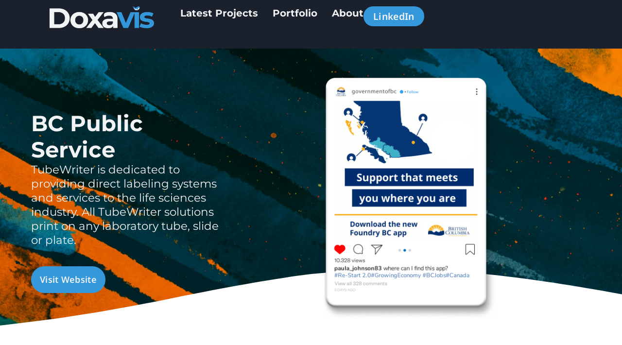

--- FILE ---
content_type: text/html; charset=UTF-8
request_url: https://doxavis.com/portfolio/bc-public-serice/
body_size: 49176
content:
<!DOCTYPE html><html dir="ltr" lang="en-US" prefix="og: https://ogp.me/ns#"><head><meta charset="UTF-8"><meta name="viewport" content="width=device-width, initial-scale=1"><link rel="profile" href="https://gmpg.org/xfn/11"><title>BC Public Service - Creative | Digital | Design | Victoria BC</title><style>img:is([sizes="auto" i], [sizes^="auto," i]) { contain-intrinsic-size: 3000px 1500px }</style><meta name="robots" content="max-image-preview:large" /><link rel="canonical" href="https://doxavis.com/portfolio/bc-public-serice/" /><meta name="generator" content="All in One SEO (AIOSEO) 4.8.7" /><meta property="og:locale" content="en_US" /><meta property="og:site_name" content="Creative | Digital | Design | Victoria BC - Design Today. Visualize Tomorrow." /><meta property="og:type" content="article" /><meta property="og:title" content="BC Public Service - Creative | Digital | Design | Victoria BC" /><meta property="og:url" content="https://doxavis.com/portfolio/bc-public-serice/" /><meta property="og:image" content="https://doxavis.com/wp-content/uploads/2024/01/Asset-2.png" /><meta property="og:image:secure_url" content="https://doxavis.com/wp-content/uploads/2024/01/Asset-2.png" /><meta property="article:published_time" content="2024-01-26T02:03:44+00:00" /><meta property="article:modified_time" content="2024-01-30T05:59:22+00:00" /><meta name="twitter:card" content="summary" /><meta name="twitter:title" content="BC Public Service - Creative | Digital | Design | Victoria BC" /><meta name="twitter:image" content="https://doxavis.com/wp-content/uploads/2024/01/Asset-2.png" /> <script type="application/ld+json" class="aioseo-schema">{"@context":"https:\/\/schema.org","@graph":[{"@type":"BreadcrumbList","@id":"https:\/\/doxavis.com\/portfolio\/bc-public-serice\/#breadcrumblist","itemListElement":[{"@type":"ListItem","@id":"https:\/\/doxavis.com#listItem","position":1,"name":"Home","item":"https:\/\/doxavis.com","nextItem":{"@type":"ListItem","@id":"https:\/\/doxavis.com\/portfolio\/bc-public-serice\/#listItem","name":"BC Public Service"}},{"@type":"ListItem","@id":"https:\/\/doxavis.com\/portfolio\/bc-public-serice\/#listItem","position":2,"name":"BC Public Service","previousItem":{"@type":"ListItem","@id":"https:\/\/doxavis.com#listItem","name":"Home"}}]},{"@type":"Organization","@id":"https:\/\/doxavis.com\/#organization","name":"Creative | Digital | Design | Victoria BC","description":"Design Today. Visualize Tomorrow.","url":"https:\/\/doxavis.com\/","logo":{"@type":"ImageObject","url":"https:\/\/doxavis.com\/wp-content\/uploads\/2024\/01\/Asset-2.png","@id":"https:\/\/doxavis.com\/portfolio\/bc-public-serice\/#organizationLogo","width":2076,"height":437},"image":{"@id":"https:\/\/doxavis.com\/portfolio\/bc-public-serice\/#organizationLogo"}},{"@type":"WebPage","@id":"https:\/\/doxavis.com\/portfolio\/bc-public-serice\/#webpage","url":"https:\/\/doxavis.com\/portfolio\/bc-public-serice\/","name":"BC Public Service - Creative | Digital | Design | Victoria BC","inLanguage":"en-US","isPartOf":{"@id":"https:\/\/doxavis.com\/#website"},"breadcrumb":{"@id":"https:\/\/doxavis.com\/portfolio\/bc-public-serice\/#breadcrumblist"},"image":{"@type":"ImageObject","url":"https:\/\/doxavis.com\/wp-content\/uploads\/2024\/01\/BC-App-post.png","@id":"https:\/\/doxavis.com\/portfolio\/bc-public-serice\/#mainImage","width":1854,"height":2600},"primaryImageOfPage":{"@id":"https:\/\/doxavis.com\/portfolio\/bc-public-serice\/#mainImage"},"datePublished":"2024-01-26T02:03:44+00:00","dateModified":"2024-01-30T05:59:22+00:00"},{"@type":"WebSite","@id":"https:\/\/doxavis.com\/#website","url":"https:\/\/doxavis.com\/","name":"Creative | Digital | Design | Victoria BC","description":"Design Today. Visualize Tomorrow.","inLanguage":"en-US","publisher":{"@id":"https:\/\/doxavis.com\/#organization"}}]}</script>    <script data-cfasync="false" data-pagespeed-no-defer>var gtm4wp_datalayer_name = "dataLayer";
	var dataLayer = dataLayer || [];

	const gtm4wp_scrollerscript_debugmode         = true;
	const gtm4wp_scrollerscript_callbacktime      = 100;
	const gtm4wp_scrollerscript_readerlocation    = 150;
	const gtm4wp_scrollerscript_contentelementid  = "content";
	const gtm4wp_scrollerscript_scannertime       = 60;</script> <link rel="alternate" type="application/rss+xml" title="Creative | Digital | Design | Victoria BC &raquo; Feed" href="https://doxavis.com/feed/" /><link rel="alternate" type="application/rss+xml" title="Creative | Digital | Design | Victoria BC &raquo; Comments Feed" href="https://doxavis.com/comments/feed/" /><style>.lazyload,
			.lazyloading {
				max-width: 100%;
			}</style> <script src="//www.googletagmanager.com/gtag/js?id=G-MG6M97GMC4"  data-cfasync="false" data-wpfc-render="false" async></script> <script data-cfasync="false" data-wpfc-render="false">var mi_version = '9.10.1';
				var mi_track_user = true;
				var mi_no_track_reason = '';
								var MonsterInsightsDefaultLocations = {"page_location":"https:\/\/doxavis.com\/portfolio\/bc-public-serice\/"};
								if ( typeof MonsterInsightsPrivacyGuardFilter === 'function' ) {
					var MonsterInsightsLocations = (typeof MonsterInsightsExcludeQuery === 'object') ? MonsterInsightsPrivacyGuardFilter( MonsterInsightsExcludeQuery ) : MonsterInsightsPrivacyGuardFilter( MonsterInsightsDefaultLocations );
				} else {
					var MonsterInsightsLocations = (typeof MonsterInsightsExcludeQuery === 'object') ? MonsterInsightsExcludeQuery : MonsterInsightsDefaultLocations;
				}

								var disableStrs = [
										'ga-disable-G-MG6M97GMC4',
									];

				/* Function to detect opted out users */
				function __gtagTrackerIsOptedOut() {
					for (var index = 0; index < disableStrs.length; index++) {
						if (document.cookie.indexOf(disableStrs[index] + '=true') > -1) {
							return true;
						}
					}

					return false;
				}

				/* Disable tracking if the opt-out cookie exists. */
				if (__gtagTrackerIsOptedOut()) {
					for (var index = 0; index < disableStrs.length; index++) {
						window[disableStrs[index]] = true;
					}
				}

				/* Opt-out function */
				function __gtagTrackerOptout() {
					for (var index = 0; index < disableStrs.length; index++) {
						document.cookie = disableStrs[index] + '=true; expires=Thu, 31 Dec 2099 23:59:59 UTC; path=/';
						window[disableStrs[index]] = true;
					}
				}

				if ('undefined' === typeof gaOptout) {
					function gaOptout() {
						__gtagTrackerOptout();
					}
				}
								window.dataLayer = window.dataLayer || [];

				window.MonsterInsightsDualTracker = {
					helpers: {},
					trackers: {},
				};
				if (mi_track_user) {
					function __gtagDataLayer() {
						dataLayer.push(arguments);
					}

					function __gtagTracker(type, name, parameters) {
						if (!parameters) {
							parameters = {};
						}

						if (parameters.send_to) {
							__gtagDataLayer.apply(null, arguments);
							return;
						}

						if (type === 'event') {
														parameters.send_to = monsterinsights_frontend.v4_id;
							var hookName = name;
							if (typeof parameters['event_category'] !== 'undefined') {
								hookName = parameters['event_category'] + ':' + name;
							}

							if (typeof MonsterInsightsDualTracker.trackers[hookName] !== 'undefined') {
								MonsterInsightsDualTracker.trackers[hookName](parameters);
							} else {
								__gtagDataLayer('event', name, parameters);
							}
							
						} else {
							__gtagDataLayer.apply(null, arguments);
						}
					}

					__gtagTracker('js', new Date());
					__gtagTracker('set', {
						'developer_id.dZGIzZG': true,
											});
					if ( MonsterInsightsLocations.page_location ) {
						__gtagTracker('set', MonsterInsightsLocations);
					}
										__gtagTracker('config', 'G-MG6M97GMC4', {"forceSSL":"true","link_attribution":"true"} );
										window.gtag = __gtagTracker;										(function () {
						/* https://developers.google.com/analytics/devguides/collection/analyticsjs/ */
						/* ga and __gaTracker compatibility shim. */
						var noopfn = function () {
							return null;
						};
						var newtracker = function () {
							return new Tracker();
						};
						var Tracker = function () {
							return null;
						};
						var p = Tracker.prototype;
						p.get = noopfn;
						p.set = noopfn;
						p.send = function () {
							var args = Array.prototype.slice.call(arguments);
							args.unshift('send');
							__gaTracker.apply(null, args);
						};
						var __gaTracker = function () {
							var len = arguments.length;
							if (len === 0) {
								return;
							}
							var f = arguments[len - 1];
							if (typeof f !== 'object' || f === null || typeof f.hitCallback !== 'function') {
								if ('send' === arguments[0]) {
									var hitConverted, hitObject = false, action;
									if ('event' === arguments[1]) {
										if ('undefined' !== typeof arguments[3]) {
											hitObject = {
												'eventAction': arguments[3],
												'eventCategory': arguments[2],
												'eventLabel': arguments[4],
												'value': arguments[5] ? arguments[5] : 1,
											}
										}
									}
									if ('pageview' === arguments[1]) {
										if ('undefined' !== typeof arguments[2]) {
											hitObject = {
												'eventAction': 'page_view',
												'page_path': arguments[2],
											}
										}
									}
									if (typeof arguments[2] === 'object') {
										hitObject = arguments[2];
									}
									if (typeof arguments[5] === 'object') {
										Object.assign(hitObject, arguments[5]);
									}
									if ('undefined' !== typeof arguments[1].hitType) {
										hitObject = arguments[1];
										if ('pageview' === hitObject.hitType) {
											hitObject.eventAction = 'page_view';
										}
									}
									if (hitObject) {
										action = 'timing' === arguments[1].hitType ? 'timing_complete' : hitObject.eventAction;
										hitConverted = mapArgs(hitObject);
										__gtagTracker('event', action, hitConverted);
									}
								}
								return;
							}

							function mapArgs(args) {
								var arg, hit = {};
								var gaMap = {
									'eventCategory': 'event_category',
									'eventAction': 'event_action',
									'eventLabel': 'event_label',
									'eventValue': 'event_value',
									'nonInteraction': 'non_interaction',
									'timingCategory': 'event_category',
									'timingVar': 'name',
									'timingValue': 'value',
									'timingLabel': 'event_label',
									'page': 'page_path',
									'location': 'page_location',
									'title': 'page_title',
									'referrer' : 'page_referrer',
								};
								for (arg in args) {
																		if (!(!args.hasOwnProperty(arg) || !gaMap.hasOwnProperty(arg))) {
										hit[gaMap[arg]] = args[arg];
									} else {
										hit[arg] = args[arg];
									}
								}
								return hit;
							}

							try {
								f.hitCallback();
							} catch (ex) {
							}
						};
						__gaTracker.create = newtracker;
						__gaTracker.getByName = newtracker;
						__gaTracker.getAll = function () {
							return [];
						};
						__gaTracker.remove = noopfn;
						__gaTracker.loaded = true;
						window['__gaTracker'] = __gaTracker;
					})();
									} else {
										console.log("");
					(function () {
						function __gtagTracker() {
							return null;
						}

						window['__gtagTracker'] = __gtagTracker;
						window['gtag'] = __gtagTracker;
					})();
									}</script>  <script defer src="[data-uri]"></script> <link rel='stylesheet' id='astra-theme-css-css' href='https://doxavis.com/wp-content/themes/astra/assets/css/minified/main.min.css?ver=4.11.11' media='all' /><style id='astra-theme-css-inline-css'>:root{--ast-post-nav-space:0;--ast-container-default-xlg-padding:3em;--ast-container-default-lg-padding:3em;--ast-container-default-slg-padding:2em;--ast-container-default-md-padding:3em;--ast-container-default-sm-padding:3em;--ast-container-default-xs-padding:2.4em;--ast-container-default-xxs-padding:1.8em;--ast-code-block-background:#EEEEEE;--ast-comment-inputs-background:#FAFAFA;--ast-normal-container-width:1200px;--ast-narrow-container-width:750px;--ast-blog-title-font-weight:normal;--ast-blog-meta-weight:inherit;--ast-global-color-primary:var(--ast-global-color-5);--ast-global-color-secondary:var(--ast-global-color-4);--ast-global-color-alternate-background:var(--ast-global-color-7);--ast-global-color-subtle-background:var(--ast-global-color-6);--ast-bg-style-guide:#F8FAFC;--ast-shadow-style-guide:0px 0px 4px 0 #00000057;--ast-global-dark-bg-style:#fff;--ast-global-dark-lfs:#fbfbfb;--ast-widget-bg-color:#fafafa;--ast-wc-container-head-bg-color:#fbfbfb;--ast-title-layout-bg:#eeeeee;--ast-search-border-color:#e7e7e7;--ast-lifter-hover-bg:#e6e6e6;--ast-gallery-block-color:#000;--srfm-color-input-label:var(--ast-global-color-2);}html{font-size:93.75%;}a{color:var(--ast-global-color-0);}a:hover,a:focus{color:var(--ast-global-color-1);}body,button,input,select,textarea,.ast-button,.ast-custom-button{font-family:-apple-system,BlinkMacSystemFont,Segoe UI,Roboto,Oxygen-Sans,Ubuntu,Cantarell,Helvetica Neue,sans-serif;font-weight:inherit;font-size:15px;font-size:1rem;line-height:var(--ast-body-line-height,1.65em);}blockquote{color:var(--ast-global-color-3);}h1,h2,h3,h4,h5,h6,.entry-content :where(h1,h2,h3,h4,h5,h6),.site-title,.site-title a{font-weight:600;}.ast-site-identity .site-title a{color:#2c3e50;}.site-title{font-size:26px;font-size:1.7333333333333rem;display:block;}.site-header .site-description{font-size:15px;font-size:1rem;display:none;}.entry-title{font-size:26px;font-size:1.7333333333333rem;}.archive .ast-article-post .ast-article-inner,.blog .ast-article-post .ast-article-inner,.archive .ast-article-post .ast-article-inner:hover,.blog .ast-article-post .ast-article-inner:hover{overflow:hidden;}h1,.entry-content :where(h1){font-size:40px;font-size:2.6666666666667rem;font-weight:600;line-height:1.4em;}h2,.entry-content :where(h2){font-size:32px;font-size:2.1333333333333rem;font-weight:600;line-height:1.3em;}h3,.entry-content :where(h3){font-size:26px;font-size:1.7333333333333rem;font-weight:600;line-height:1.3em;}h4,.entry-content :where(h4){font-size:24px;font-size:1.6rem;line-height:1.2em;font-weight:600;}h5,.entry-content :where(h5){font-size:20px;font-size:1.3333333333333rem;line-height:1.2em;font-weight:600;}h6,.entry-content :where(h6){font-size:16px;font-size:1.0666666666667rem;line-height:1.25em;font-weight:600;}::selection{background-color:var(--ast-global-color-0);color:#ffffff;}body,h1,h2,h3,h4,h5,h6,.entry-title a,.entry-content :where(h1,h2,h3,h4,h5,h6){color:var(--ast-global-color-3);}.tagcloud a:hover,.tagcloud a:focus,.tagcloud a.current-item{color:#ffffff;border-color:var(--ast-global-color-0);background-color:var(--ast-global-color-0);}input:focus,input[type="text"]:focus,input[type="email"]:focus,input[type="url"]:focus,input[type="password"]:focus,input[type="reset"]:focus,input[type="search"]:focus,textarea:focus{border-color:var(--ast-global-color-0);}input[type="radio"]:checked,input[type=reset],input[type="checkbox"]:checked,input[type="checkbox"]:hover:checked,input[type="checkbox"]:focus:checked,input[type=range]::-webkit-slider-thumb{border-color:var(--ast-global-color-0);background-color:var(--ast-global-color-0);box-shadow:none;}.site-footer a:hover + .post-count,.site-footer a:focus + .post-count{background:var(--ast-global-color-0);border-color:var(--ast-global-color-0);}.single .nav-links .nav-previous,.single .nav-links .nav-next{color:var(--ast-global-color-0);}.entry-meta,.entry-meta *{line-height:1.45;color:var(--ast-global-color-0);}.entry-meta a:not(.ast-button):hover,.entry-meta a:not(.ast-button):hover *,.entry-meta a:not(.ast-button):focus,.entry-meta a:not(.ast-button):focus *,.page-links > .page-link,.page-links .page-link:hover,.post-navigation a:hover{color:var(--ast-global-color-1);}#cat option,.secondary .calendar_wrap thead a,.secondary .calendar_wrap thead a:visited{color:var(--ast-global-color-0);}.secondary .calendar_wrap #today,.ast-progress-val span{background:var(--ast-global-color-0);}.secondary a:hover + .post-count,.secondary a:focus + .post-count{background:var(--ast-global-color-0);border-color:var(--ast-global-color-0);}.calendar_wrap #today > a{color:#ffffff;}.page-links .page-link,.single .post-navigation a{color:var(--ast-global-color-0);}.ast-search-menu-icon .search-form button.search-submit{padding:0 4px;}.ast-search-menu-icon form.search-form{padding-right:0;}.ast-search-menu-icon.slide-search input.search-field{width:0;}.ast-header-search .ast-search-menu-icon.ast-dropdown-active .search-form,.ast-header-search .ast-search-menu-icon.ast-dropdown-active .search-field:focus{transition:all 0.2s;}.search-form input.search-field:focus{outline:none;}.ast-archive-title{color:var(--ast-global-color-2);}.widget-title,.widget .wp-block-heading{font-size:21px;font-size:1.4rem;color:var(--ast-global-color-2);}.ast-single-post .entry-content a,.ast-comment-content a:not(.ast-comment-edit-reply-wrap a){text-decoration:underline;}.ast-single-post .wp-block-button .wp-block-button__link,.ast-single-post .elementor-widget-button .elementor-button,.ast-single-post .entry-content .uagb-tab a,.ast-single-post .entry-content .uagb-ifb-cta a,.ast-single-post .entry-content .wp-block-uagb-buttons a,.ast-single-post .entry-content .uabb-module-content a,.ast-single-post .entry-content .uagb-post-grid a,.ast-single-post .entry-content .uagb-timeline a,.ast-single-post .entry-content .uagb-toc__wrap a,.ast-single-post .entry-content .uagb-taxomony-box a,.entry-content .wp-block-latest-posts > li > a,.ast-single-post .entry-content .wp-block-file__button,a.ast-post-filter-single,.ast-single-post .wp-block-buttons .wp-block-button.is-style-outline .wp-block-button__link,.ast-single-post .ast-comment-content .comment-reply-link,.ast-single-post .ast-comment-content .comment-edit-link{text-decoration:none;}.ast-search-menu-icon.slide-search a:focus-visible:focus-visible,.astra-search-icon:focus-visible,#close:focus-visible,a:focus-visible,.ast-menu-toggle:focus-visible,.site .skip-link:focus-visible,.wp-block-loginout input:focus-visible,.wp-block-search.wp-block-search__button-inside .wp-block-search__inside-wrapper,.ast-header-navigation-arrow:focus-visible,.ast-orders-table__row .ast-orders-table__cell:focus-visible,a#ast-apply-coupon:focus-visible,#ast-apply-coupon:focus-visible,#close:focus-visible,.button.search-submit:focus-visible,#search_submit:focus,.normal-search:focus-visible,.ast-header-account-wrap:focus-visible,.astra-cart-drawer-close:focus,.ast-single-variation:focus,.ast-button:focus{outline-style:dotted;outline-color:inherit;outline-width:thin;}input:focus,input[type="text"]:focus,input[type="email"]:focus,input[type="url"]:focus,input[type="password"]:focus,input[type="reset"]:focus,input[type="search"]:focus,input[type="number"]:focus,textarea:focus,.wp-block-search__input:focus,[data-section="section-header-mobile-trigger"] .ast-button-wrap .ast-mobile-menu-trigger-minimal:focus,.ast-mobile-popup-drawer.active .menu-toggle-close:focus,#ast-scroll-top:focus,#coupon_code:focus,#ast-coupon-code:focus{border-style:dotted;border-color:inherit;border-width:thin;}input{outline:none;}.site-logo-img img{ transition:all 0.2s linear;}body .ast-oembed-container *{position:absolute;top:0;width:100%;height:100%;left:0;}body .wp-block-embed-pocket-casts .ast-oembed-container *{position:unset;}.ast-single-post-featured-section + article {margin-top: 2em;}.site-content .ast-single-post-featured-section img {width: 100%;overflow: hidden;object-fit: cover;}.ast-separate-container .site-content .ast-single-post-featured-section + article {margin-top: -80px;z-index: 9;position: relative;border-radius: 4px;}@media (min-width: 922px) {.ast-no-sidebar .site-content .ast-article-image-container--wide {margin-left: -120px;margin-right: -120px;max-width: unset;width: unset;}.ast-left-sidebar .site-content .ast-article-image-container--wide,.ast-right-sidebar .site-content .ast-article-image-container--wide {margin-left: -10px;margin-right: -10px;}.site-content .ast-article-image-container--full {margin-left: calc( -50vw + 50%);margin-right: calc( -50vw + 50%);max-width: 100vw;width: 100vw;}.ast-left-sidebar .site-content .ast-article-image-container--full,.ast-right-sidebar .site-content .ast-article-image-container--full {margin-left: -10px;margin-right: -10px;max-width: inherit;width: auto;}}.site > .ast-single-related-posts-container {margin-top: 0;}@media (min-width: 922px) {.ast-desktop .ast-container--narrow {max-width: var(--ast-narrow-container-width);margin: 0 auto;}}.ast-page-builder-template .hentry {margin: 0;}.ast-page-builder-template .site-content > .ast-container {max-width: 100%;padding: 0;}.ast-page-builder-template .site .site-content #primary {padding: 0;margin: 0;}.ast-page-builder-template .no-results {text-align: center;margin: 4em auto;}.ast-page-builder-template .ast-pagination {padding: 2em;}.ast-page-builder-template .entry-header.ast-no-title.ast-no-thumbnail {margin-top: 0;}.ast-page-builder-template .entry-header.ast-header-without-markup {margin-top: 0;margin-bottom: 0;}.ast-page-builder-template .entry-header.ast-no-title.ast-no-meta {margin-bottom: 0;}.ast-page-builder-template.single .post-navigation {padding-bottom: 2em;}.ast-page-builder-template.single-post .site-content > .ast-container {max-width: 100%;}.ast-page-builder-template .entry-header {margin-top: 2em;margin-left: auto;margin-right: auto;}.ast-single-post.ast-page-builder-template .site-main > article {padding-top: 2em;padding-left: 20px;padding-right: 20px;}.ast-page-builder-template .ast-archive-description {margin: 2em auto 0;padding-left: 20px;padding-right: 20px;}.ast-page-builder-template .ast-row {margin-left: 0;margin-right: 0;}.single.ast-page-builder-template .entry-header + .entry-content,.single.ast-page-builder-template .ast-single-entry-banner + .site-content article .entry-content {margin-bottom: 2em;}@media(min-width: 921px) {.ast-page-builder-template.archive.ast-right-sidebar .ast-row article,.ast-page-builder-template.archive.ast-left-sidebar .ast-row article {padding-left: 0;padding-right: 0;}}@media (max-width:921.9px){#ast-desktop-header{display:none;}}@media (min-width:922px){#ast-mobile-header{display:none;}}@media( max-width: 420px ) {.single .nav-links .nav-previous,.single .nav-links .nav-next {width: 100%;text-align: center;}}.wp-block-buttons.aligncenter{justify-content:center;}@media (max-width:921px){.ast-theme-transparent-header #primary,.ast-theme-transparent-header #secondary{padding:0;}}@media (max-width:921px){.ast-plain-container.ast-no-sidebar #primary{padding:0;}}.ast-plain-container.ast-no-sidebar #primary{margin-top:0;margin-bottom:0;}@media (min-width:1200px){.ast-plain-container.ast-no-sidebar #primary{margin-top:60px;margin-bottom:60px;}}.wp-block-button.is-style-outline .wp-block-button__link{border-color:#3497da;border-top-width:0;border-right-width:0;border-bottom-width:0;border-left-width:0;}div.wp-block-button.is-style-outline > .wp-block-button__link:not(.has-text-color),div.wp-block-button.wp-block-button__link.is-style-outline:not(.has-text-color){color:#3497da;}.wp-block-button.is-style-outline .wp-block-button__link:hover,.wp-block-buttons .wp-block-button.is-style-outline .wp-block-button__link:focus,.wp-block-buttons .wp-block-button.is-style-outline > .wp-block-button__link:not(.has-text-color):hover,.wp-block-buttons .wp-block-button.wp-block-button__link.is-style-outline:not(.has-text-color):hover{color:#ffffff;background-color:#f9ae40;border-color:#f9ae40;}.post-page-numbers.current .page-link,.ast-pagination .page-numbers.current{color:#ffffff;border-color:var(--ast-global-color-0);background-color:var(--ast-global-color-0);}.wp-block-button.is-style-outline .wp-block-button__link{border-top-width:0;border-right-width:0;border-bottom-width:0;border-left-width:0;}.wp-block-button.is-style-outline .wp-block-button__link.wp-element-button,.ast-outline-button{border-color:#3497da;font-family:inherit;font-weight:inherit;line-height:1em;}.wp-block-buttons .wp-block-button.is-style-outline > .wp-block-button__link:not(.has-text-color),.wp-block-buttons .wp-block-button.wp-block-button__link.is-style-outline:not(.has-text-color),.ast-outline-button{color:#3497da;}.wp-block-button.is-style-outline .wp-block-button__link:hover,.wp-block-buttons .wp-block-button.is-style-outline .wp-block-button__link:focus,.wp-block-buttons .wp-block-button.is-style-outline > .wp-block-button__link:not(.has-text-color):hover,.wp-block-buttons .wp-block-button.wp-block-button__link.is-style-outline:not(.has-text-color):hover,.ast-outline-button:hover,.ast-outline-button:focus,.wp-block-uagb-buttons-child .uagb-buttons-repeater.ast-outline-button:hover,.wp-block-uagb-buttons-child .uagb-buttons-repeater.ast-outline-button:focus{color:#ffffff;background-color:#f9ae40;border-color:#f9ae40;}.wp-block-button .wp-block-button__link.wp-element-button.is-style-outline:not(.has-background),.wp-block-button.is-style-outline>.wp-block-button__link.wp-element-button:not(.has-background),.ast-outline-button{background-color:transparent;}.entry-content[data-ast-blocks-layout] > figure{margin-bottom:1em;}h1.widget-title{font-weight:600;}h2.widget-title{font-weight:600;}h3.widget-title{font-weight:600;}.elementor-widget-container .elementor-loop-container .e-loop-item[data-elementor-type="loop-item"]{width:100%;}#page{display:flex;flex-direction:column;min-height:100vh;}.ast-404-layout-1 h1.page-title{color:var(--ast-global-color-2);}.single .post-navigation a{line-height:1em;height:inherit;}.error-404 .page-sub-title{font-size:1.5rem;font-weight:inherit;}.search .site-content .content-area .search-form{margin-bottom:0;}#page .site-content{flex-grow:1;}.widget{margin-bottom:1.25em;}#secondary li{line-height:1.5em;}#secondary .wp-block-group h2{margin-bottom:0.7em;}#secondary h2{font-size:1.7rem;}.ast-separate-container .ast-article-post,.ast-separate-container .ast-article-single,.ast-separate-container .comment-respond{padding:3em;}.ast-separate-container .ast-article-single .ast-article-single{padding:0;}.ast-article-single .wp-block-post-template-is-layout-grid{padding-left:0;}.ast-separate-container .comments-title,.ast-narrow-container .comments-title{padding:1.5em 2em;}.ast-page-builder-template .comment-form-textarea,.ast-comment-formwrap .ast-grid-common-col{padding:0;}.ast-comment-formwrap{padding:0;display:inline-flex;column-gap:20px;width:100%;margin-left:0;margin-right:0;}.comments-area textarea#comment:focus,.comments-area textarea#comment:active,.comments-area .ast-comment-formwrap input[type="text"]:focus,.comments-area .ast-comment-formwrap input[type="text"]:active {box-shadow:none;outline:none;}.archive.ast-page-builder-template .entry-header{margin-top:2em;}.ast-page-builder-template .ast-comment-formwrap{width:100%;}.entry-title{margin-bottom:0.5em;}.ast-archive-description p{font-size:inherit;font-weight:inherit;line-height:inherit;}.ast-separate-container .ast-comment-list li.depth-1,.hentry{margin-bottom:2em;}@media (min-width:921px){.ast-left-sidebar.ast-page-builder-template #secondary,.archive.ast-right-sidebar.ast-page-builder-template .site-main{padding-left:20px;padding-right:20px;}}@media (max-width:544px){.ast-comment-formwrap.ast-row{column-gap:10px;display:inline-block;}#ast-commentform .ast-grid-common-col{position:relative;width:100%;}}@media (min-width:1201px){.ast-separate-container .ast-article-post,.ast-separate-container .ast-article-single,.ast-separate-container .ast-author-box,.ast-separate-container .ast-404-layout-1,.ast-separate-container .no-results{padding:3em;}}@media (max-width:921px){.ast-separate-container #primary,.ast-separate-container #secondary{padding:1.5em 0;}#primary,#secondary{padding:1.5em 0;margin:0;}.ast-left-sidebar #content > .ast-container{display:flex;flex-direction:column-reverse;width:100%;}}@media (min-width:922px){.ast-separate-container.ast-right-sidebar #primary,.ast-separate-container.ast-left-sidebar #primary{border:0;}.search-no-results.ast-separate-container #primary{margin-bottom:4em;}}.elementor-widget-button .elementor-button{border-style:solid;text-decoration:none;border-top-width:0;border-right-width:0;border-left-width:0;border-bottom-width:0;}body .elementor-button.elementor-size-sm,body .elementor-button.elementor-size-xs,body .elementor-button.elementor-size-md,body .elementor-button.elementor-size-lg,body .elementor-button.elementor-size-xl,body .elementor-button{border-top-left-radius:30px;border-top-right-radius:30px;border-bottom-right-radius:30px;border-bottom-left-radius:30px;padding-top:10px;padding-right:20px;padding-bottom:10px;padding-left:20px;}.elementor-widget-button .elementor-button{border-color:#3497da;background-color:#3497da;}.elementor-widget-button .elementor-button:hover,.elementor-widget-button .elementor-button:focus{color:#ffffff;background-color:#f9ae40;border-color:#f9ae40;}.wp-block-button .wp-block-button__link ,.elementor-widget-button .elementor-button,.elementor-widget-button .elementor-button:visited{color:#ffffff;}.elementor-widget-button .elementor-button{line-height:1em;}.wp-block-button .wp-block-button__link:hover,.wp-block-button .wp-block-button__link:focus{color:#ffffff;background-color:#f9ae40;border-color:#f9ae40;}.elementor-widget-heading h1.elementor-heading-title{line-height:1.4em;}.elementor-widget-heading h2.elementor-heading-title{line-height:1.3em;}.elementor-widget-heading h3.elementor-heading-title{line-height:1.3em;}.elementor-widget-heading h4.elementor-heading-title{line-height:1.2em;}.elementor-widget-heading h5.elementor-heading-title{line-height:1.2em;}.elementor-widget-heading h6.elementor-heading-title{line-height:1.25em;}.wp-block-button .wp-block-button__link,.wp-block-search .wp-block-search__button,body .wp-block-file .wp-block-file__button{border-top-width:0;border-right-width:0;border-left-width:0;border-bottom-width:0;border-color:#3497da;background-color:#3497da;color:#ffffff;font-family:inherit;font-weight:inherit;line-height:1em;border-top-left-radius:30px;border-top-right-radius:30px;border-bottom-right-radius:30px;border-bottom-left-radius:30px;padding-top:10px;padding-right:20px;padding-bottom:10px;padding-left:20px;}.menu-toggle,button,.ast-button,.ast-custom-button,.button,input#submit,input[type="button"],input[type="submit"],input[type="reset"],form[CLASS*="wp-block-search__"].wp-block-search .wp-block-search__inside-wrapper .wp-block-search__button,body .wp-block-file .wp-block-file__button,.search .search-submit{border-style:solid;border-top-width:0;border-right-width:0;border-left-width:0;border-bottom-width:0;color:#ffffff;border-color:#3497da;background-color:#3497da;padding-top:10px;padding-right:20px;padding-bottom:10px;padding-left:20px;font-family:inherit;font-weight:inherit;line-height:1em;border-top-left-radius:30px;border-top-right-radius:30px;border-bottom-right-radius:30px;border-bottom-left-radius:30px;}button:focus,.menu-toggle:hover,button:hover,.ast-button:hover,.ast-custom-button:hover .button:hover,.ast-custom-button:hover ,input[type=reset]:hover,input[type=reset]:focus,input#submit:hover,input#submit:focus,input[type="button"]:hover,input[type="button"]:focus,input[type="submit"]:hover,input[type="submit"]:focus,form[CLASS*="wp-block-search__"].wp-block-search .wp-block-search__inside-wrapper .wp-block-search__button:hover,form[CLASS*="wp-block-search__"].wp-block-search .wp-block-search__inside-wrapper .wp-block-search__button:focus,body .wp-block-file .wp-block-file__button:hover,body .wp-block-file .wp-block-file__button:focus{color:#ffffff;background-color:#f9ae40;border-color:#f9ae40;}form[CLASS*="wp-block-search__"].wp-block-search .wp-block-search__inside-wrapper .wp-block-search__button.has-icon{padding-top:calc(10px - 3px);padding-right:calc(20px - 3px);padding-bottom:calc(10px - 3px);padding-left:calc(20px - 3px);}@media (max-width:921px){.ast-mobile-header-stack .main-header-bar .ast-search-menu-icon{display:inline-block;}.ast-header-break-point.ast-header-custom-item-outside .ast-mobile-header-stack .main-header-bar .ast-search-icon{margin:0;}.ast-comment-avatar-wrap img{max-width:2.5em;}.ast-comment-meta{padding:0 1.8888em 1.3333em;}.ast-separate-container .ast-comment-list li.depth-1{padding:1.5em 2.14em;}.ast-separate-container .comment-respond{padding:2em 2.14em;}}@media (min-width:544px){.ast-container{max-width:100%;}}@media (max-width:544px){.ast-separate-container .ast-article-post,.ast-separate-container .ast-article-single,.ast-separate-container .comments-title,.ast-separate-container .ast-archive-description{padding:1.5em 1em;}.ast-separate-container #content .ast-container{padding-left:0.54em;padding-right:0.54em;}.ast-separate-container .ast-comment-list .bypostauthor{padding:.5em;}.ast-search-menu-icon.ast-dropdown-active .search-field{width:170px;}} #ast-mobile-header .ast-site-header-cart-li a{pointer-events:none;}.ast-separate-container{background-color:var(--ast-global-color-4);background-image:none;}@media (max-width:921px){.site-title{display:block;}.site-header .site-description{display:none;}h1,.entry-content :where(h1){font-size:30px;}h2,.entry-content :where(h2){font-size:25px;}h3,.entry-content :where(h3){font-size:20px;}}@media (max-width:544px){.site-title{display:block;}.site-header .site-description{display:none;}h1,.entry-content :where(h1){font-size:30px;}h2,.entry-content :where(h2){font-size:25px;}h3,.entry-content :where(h3){font-size:20px;}}@media (max-width:921px){html{font-size:85.5%;}}@media (max-width:544px){html{font-size:85.5%;}}@media (min-width:922px){.ast-container{max-width:1240px;}}@media (min-width:922px){.site-content .ast-container{display:flex;}}@media (max-width:921px){.site-content .ast-container{flex-direction:column;}}@media (min-width:922px){.main-header-menu .sub-menu .menu-item.ast-left-align-sub-menu:hover > .sub-menu,.main-header-menu .sub-menu .menu-item.ast-left-align-sub-menu.focus > .sub-menu{margin-left:-0px;}}.site .comments-area{padding-bottom:3em;}.wp-block-file {display: flex;align-items: center;flex-wrap: wrap;justify-content: space-between;}.wp-block-pullquote {border: none;}.wp-block-pullquote blockquote::before {content: "\201D";font-family: "Helvetica",sans-serif;display: flex;transform: rotate( 180deg );font-size: 6rem;font-style: normal;line-height: 1;font-weight: bold;align-items: center;justify-content: center;}.has-text-align-right > blockquote::before {justify-content: flex-start;}.has-text-align-left > blockquote::before {justify-content: flex-end;}figure.wp-block-pullquote.is-style-solid-color blockquote {max-width: 100%;text-align: inherit;}:root {--wp--custom--ast-default-block-top-padding: 2em;--wp--custom--ast-default-block-right-padding: 2em;--wp--custom--ast-default-block-bottom-padding: 2em;--wp--custom--ast-default-block-left-padding: 2em;--wp--custom--ast-container-width: 1200px;--wp--custom--ast-content-width-size: 1200px;--wp--custom--ast-wide-width-size: calc(1200px + var(--wp--custom--ast-default-block-left-padding) + var(--wp--custom--ast-default-block-right-padding));}.ast-narrow-container {--wp--custom--ast-content-width-size: 750px;--wp--custom--ast-wide-width-size: 750px;}@media(max-width: 921px) {:root {--wp--custom--ast-default-block-top-padding: 2em;--wp--custom--ast-default-block-right-padding: 2em;--wp--custom--ast-default-block-bottom-padding: 2em;--wp--custom--ast-default-block-left-padding: 2em;}}@media(max-width: 544px) {:root {--wp--custom--ast-default-block-top-padding: 2em;--wp--custom--ast-default-block-right-padding: 2em;--wp--custom--ast-default-block-bottom-padding: 2em;--wp--custom--ast-default-block-left-padding: 2em;}}.entry-content > .wp-block-group,.entry-content > .wp-block-cover,.entry-content > .wp-block-columns {padding-top: var(--wp--custom--ast-default-block-top-padding);padding-right: var(--wp--custom--ast-default-block-right-padding);padding-bottom: var(--wp--custom--ast-default-block-bottom-padding);padding-left: var(--wp--custom--ast-default-block-left-padding);}.ast-plain-container.ast-no-sidebar .entry-content > .alignfull,.ast-page-builder-template .ast-no-sidebar .entry-content > .alignfull {margin-left: calc( -50vw + 50%);margin-right: calc( -50vw + 50%);max-width: 100vw;width: 100vw;}.ast-plain-container.ast-no-sidebar .entry-content .alignfull .alignfull,.ast-page-builder-template.ast-no-sidebar .entry-content .alignfull .alignfull,.ast-plain-container.ast-no-sidebar .entry-content .alignfull .alignwide,.ast-page-builder-template.ast-no-sidebar .entry-content .alignfull .alignwide,.ast-plain-container.ast-no-sidebar .entry-content .alignwide .alignfull,.ast-page-builder-template.ast-no-sidebar .entry-content .alignwide .alignfull,.ast-plain-container.ast-no-sidebar .entry-content .alignwide .alignwide,.ast-page-builder-template.ast-no-sidebar .entry-content .alignwide .alignwide,.ast-plain-container.ast-no-sidebar .entry-content .wp-block-column .alignfull,.ast-page-builder-template.ast-no-sidebar .entry-content .wp-block-column .alignfull,.ast-plain-container.ast-no-sidebar .entry-content .wp-block-column .alignwide,.ast-page-builder-template.ast-no-sidebar .entry-content .wp-block-column .alignwide {margin-left: auto;margin-right: auto;width: 100%;}[data-ast-blocks-layout] .wp-block-separator:not(.is-style-dots) {height: 0;}[data-ast-blocks-layout] .wp-block-separator {margin: 20px auto;}[data-ast-blocks-layout] .wp-block-separator:not(.is-style-wide):not(.is-style-dots) {max-width: 100px;}[data-ast-blocks-layout] .wp-block-separator.has-background {padding: 0;}.entry-content[data-ast-blocks-layout] > * {max-width: var(--wp--custom--ast-content-width-size);margin-left: auto;margin-right: auto;}.entry-content[data-ast-blocks-layout] > .alignwide {max-width: var(--wp--custom--ast-wide-width-size);}.entry-content[data-ast-blocks-layout] .alignfull {max-width: none;}.entry-content .wp-block-columns {margin-bottom: 0;}blockquote {margin: 1.5em;border-color: rgba(0,0,0,0.05);}.wp-block-quote:not(.has-text-align-right):not(.has-text-align-center) {border-left: 5px solid rgba(0,0,0,0.05);}.has-text-align-right > blockquote,blockquote.has-text-align-right {border-right: 5px solid rgba(0,0,0,0.05);}.has-text-align-left > blockquote,blockquote.has-text-align-left {border-left: 5px solid rgba(0,0,0,0.05);}.wp-block-site-tagline,.wp-block-latest-posts .read-more {margin-top: 15px;}.wp-block-loginout p label {display: block;}.wp-block-loginout p:not(.login-remember):not(.login-submit) input {width: 100%;}.wp-block-loginout input:focus {border-color: transparent;}.wp-block-loginout input:focus {outline: thin dotted;}.entry-content .wp-block-media-text .wp-block-media-text__content {padding: 0 0 0 8%;}.entry-content .wp-block-media-text.has-media-on-the-right .wp-block-media-text__content {padding: 0 8% 0 0;}.entry-content .wp-block-media-text.has-background .wp-block-media-text__content {padding: 8%;}.entry-content .wp-block-cover:not([class*="background-color"]):not(.has-text-color.has-link-color) .wp-block-cover__inner-container,.entry-content .wp-block-cover:not([class*="background-color"]) .wp-block-cover-image-text,.entry-content .wp-block-cover:not([class*="background-color"]) .wp-block-cover-text,.entry-content .wp-block-cover-image:not([class*="background-color"]) .wp-block-cover__inner-container,.entry-content .wp-block-cover-image:not([class*="background-color"]) .wp-block-cover-image-text,.entry-content .wp-block-cover-image:not([class*="background-color"]) .wp-block-cover-text {color: var(--ast-global-color-primary,var(--ast-global-color-5));}.wp-block-loginout .login-remember input {width: 1.1rem;height: 1.1rem;margin: 0 5px 4px 0;vertical-align: middle;}.wp-block-latest-posts > li > *:first-child,.wp-block-latest-posts:not(.is-grid) > li:first-child {margin-top: 0;}.entry-content > .wp-block-buttons,.entry-content > .wp-block-uagb-buttons {margin-bottom: 1.5em;}.wp-block-search__inside-wrapper .wp-block-search__input {padding: 0 10px;color: var(--ast-global-color-3);background: var(--ast-global-color-primary,var(--ast-global-color-5));border-color: var(--ast-border-color);}.wp-block-latest-posts .read-more {margin-bottom: 1.5em;}.wp-block-search__no-button .wp-block-search__inside-wrapper .wp-block-search__input {padding-top: 5px;padding-bottom: 5px;}.wp-block-latest-posts .wp-block-latest-posts__post-date,.wp-block-latest-posts .wp-block-latest-posts__post-author {font-size: 1rem;}.wp-block-latest-posts > li > *,.wp-block-latest-posts:not(.is-grid) > li {margin-top: 12px;margin-bottom: 12px;}.ast-page-builder-template .entry-content[data-ast-blocks-layout] > *,.ast-page-builder-template .entry-content[data-ast-blocks-layout] > .alignfull:where(:not(.wp-block-group):not(.uagb-is-root-container):not(.spectra-is-root-container)) > * {max-width: none;}.ast-page-builder-template .entry-content[data-ast-blocks-layout] > .alignwide:where(:not(.uagb-is-root-container):not(.spectra-is-root-container)) > * {max-width: var(--wp--custom--ast-wide-width-size);}.ast-page-builder-template .entry-content[data-ast-blocks-layout] > .inherit-container-width > *,.ast-page-builder-template .entry-content[data-ast-blocks-layout] > *:not(.wp-block-group):where(:not(.uagb-is-root-container):not(.spectra-is-root-container)) > *,.entry-content[data-ast-blocks-layout] > .wp-block-cover .wp-block-cover__inner-container {max-width: var(--wp--custom--ast-content-width-size) ;margin-left: auto;margin-right: auto;}.entry-content[data-ast-blocks-layout] .wp-block-cover:not(.alignleft):not(.alignright) {width: auto;}@media(max-width: 1200px) {.ast-separate-container .entry-content > .alignfull,.ast-separate-container .entry-content[data-ast-blocks-layout] > .alignwide,.ast-plain-container .entry-content[data-ast-blocks-layout] > .alignwide,.ast-plain-container .entry-content .alignfull {margin-left: calc(-1 * min(var(--ast-container-default-xlg-padding),20px)) ;margin-right: calc(-1 * min(var(--ast-container-default-xlg-padding),20px));}}@media(min-width: 1201px) {.ast-separate-container .entry-content > .alignfull {margin-left: calc(-1 * var(--ast-container-default-xlg-padding) );margin-right: calc(-1 * var(--ast-container-default-xlg-padding) );}.ast-separate-container .entry-content[data-ast-blocks-layout] > .alignwide,.ast-plain-container .entry-content[data-ast-blocks-layout] > .alignwide {margin-left: calc(-1 * var(--wp--custom--ast-default-block-left-padding) );margin-right: calc(-1 * var(--wp--custom--ast-default-block-right-padding) );}}@media(min-width: 921px) {.ast-separate-container .entry-content .wp-block-group.alignwide:not(.inherit-container-width) > :where(:not(.alignleft):not(.alignright)),.ast-plain-container .entry-content .wp-block-group.alignwide:not(.inherit-container-width) > :where(:not(.alignleft):not(.alignright)) {max-width: calc( var(--wp--custom--ast-content-width-size) + 80px );}.ast-plain-container.ast-right-sidebar .entry-content[data-ast-blocks-layout] .alignfull,.ast-plain-container.ast-left-sidebar .entry-content[data-ast-blocks-layout] .alignfull {margin-left: -60px;margin-right: -60px;}}@media(min-width: 544px) {.entry-content > .alignleft {margin-right: 20px;}.entry-content > .alignright {margin-left: 20px;}}@media (max-width:544px){.wp-block-columns .wp-block-column:not(:last-child){margin-bottom:20px;}.wp-block-latest-posts{margin:0;}}@media( max-width: 600px ) {.entry-content .wp-block-media-text .wp-block-media-text__content,.entry-content .wp-block-media-text.has-media-on-the-right .wp-block-media-text__content {padding: 8% 0 0;}.entry-content .wp-block-media-text.has-background .wp-block-media-text__content {padding: 8%;}}.ast-page-builder-template .entry-header {padding-left: 0;}.ast-narrow-container .site-content .wp-block-uagb-image--align-full .wp-block-uagb-image__figure {max-width: 100%;margin-left: auto;margin-right: auto;}:root .has-ast-global-color-0-color{color:var(--ast-global-color-0);}:root .has-ast-global-color-0-background-color{background-color:var(--ast-global-color-0);}:root .wp-block-button .has-ast-global-color-0-color{color:var(--ast-global-color-0);}:root .wp-block-button .has-ast-global-color-0-background-color{background-color:var(--ast-global-color-0);}:root .has-ast-global-color-1-color{color:var(--ast-global-color-1);}:root .has-ast-global-color-1-background-color{background-color:var(--ast-global-color-1);}:root .wp-block-button .has-ast-global-color-1-color{color:var(--ast-global-color-1);}:root .wp-block-button .has-ast-global-color-1-background-color{background-color:var(--ast-global-color-1);}:root .has-ast-global-color-2-color{color:var(--ast-global-color-2);}:root .has-ast-global-color-2-background-color{background-color:var(--ast-global-color-2);}:root .wp-block-button .has-ast-global-color-2-color{color:var(--ast-global-color-2);}:root .wp-block-button .has-ast-global-color-2-background-color{background-color:var(--ast-global-color-2);}:root .has-ast-global-color-3-color{color:var(--ast-global-color-3);}:root .has-ast-global-color-3-background-color{background-color:var(--ast-global-color-3);}:root .wp-block-button .has-ast-global-color-3-color{color:var(--ast-global-color-3);}:root .wp-block-button .has-ast-global-color-3-background-color{background-color:var(--ast-global-color-3);}:root .has-ast-global-color-4-color{color:var(--ast-global-color-4);}:root .has-ast-global-color-4-background-color{background-color:var(--ast-global-color-4);}:root .wp-block-button .has-ast-global-color-4-color{color:var(--ast-global-color-4);}:root .wp-block-button .has-ast-global-color-4-background-color{background-color:var(--ast-global-color-4);}:root .has-ast-global-color-5-color{color:var(--ast-global-color-5);}:root .has-ast-global-color-5-background-color{background-color:var(--ast-global-color-5);}:root .wp-block-button .has-ast-global-color-5-color{color:var(--ast-global-color-5);}:root .wp-block-button .has-ast-global-color-5-background-color{background-color:var(--ast-global-color-5);}:root .has-ast-global-color-6-color{color:var(--ast-global-color-6);}:root .has-ast-global-color-6-background-color{background-color:var(--ast-global-color-6);}:root .wp-block-button .has-ast-global-color-6-color{color:var(--ast-global-color-6);}:root .wp-block-button .has-ast-global-color-6-background-color{background-color:var(--ast-global-color-6);}:root .has-ast-global-color-7-color{color:var(--ast-global-color-7);}:root .has-ast-global-color-7-background-color{background-color:var(--ast-global-color-7);}:root .wp-block-button .has-ast-global-color-7-color{color:var(--ast-global-color-7);}:root .wp-block-button .has-ast-global-color-7-background-color{background-color:var(--ast-global-color-7);}:root .has-ast-global-color-8-color{color:var(--ast-global-color-8);}:root .has-ast-global-color-8-background-color{background-color:var(--ast-global-color-8);}:root .wp-block-button .has-ast-global-color-8-color{color:var(--ast-global-color-8);}:root .wp-block-button .has-ast-global-color-8-background-color{background-color:var(--ast-global-color-8);}:root{--ast-global-color-0:#046bd2;--ast-global-color-1:#045cb4;--ast-global-color-2:#1e293b;--ast-global-color-3:#334155;--ast-global-color-4:#f9fafb;--ast-global-color-5:#FFFFFF;--ast-global-color-6:#e2e8f0;--ast-global-color-7:#cbd5e1;--ast-global-color-8:#94a3b8;}:root {--ast-border-color : var(--ast-global-color-6);}.ast-single-entry-banner {-js-display: flex;display: flex;flex-direction: column;justify-content: center;text-align: center;position: relative;background: var(--ast-title-layout-bg);}.ast-single-entry-banner[data-banner-layout="layout-1"] {max-width: 1200px;background: inherit;padding: 20px 0;}.ast-single-entry-banner[data-banner-width-type="custom"] {margin: 0 auto;width: 100%;}.ast-single-entry-banner + .site-content .entry-header {margin-bottom: 0;}.site .ast-author-avatar {--ast-author-avatar-size: ;}a.ast-underline-text {text-decoration: underline;}.ast-container > .ast-terms-link {position: relative;display: block;}a.ast-button.ast-badge-tax {padding: 4px 8px;border-radius: 3px;font-size: inherit;}header.entry-header{text-align:left;}header.entry-header > *:not(:last-child){margin-bottom:10px;}header.entry-header .post-thumb img,.ast-single-post-featured-section.post-thumb img{aspect-ratio:16/9;}@media (max-width:921px){header.entry-header{text-align:left;}}@media (max-width:544px){header.entry-header{text-align:left;}}.ast-archive-entry-banner {-js-display: flex;display: flex;flex-direction: column;justify-content: center;text-align: center;position: relative;background: var(--ast-title-layout-bg);}.ast-archive-entry-banner[data-banner-width-type="custom"] {margin: 0 auto;width: 100%;}.ast-archive-entry-banner[data-banner-layout="layout-1"] {background: inherit;padding: 20px 0;text-align: left;}body.archive .ast-archive-description{max-width:1200px;width:100%;text-align:left;padding-top:3em;padding-right:3em;padding-bottom:3em;padding-left:3em;}body.archive .ast-archive-description > *:not(:last-child){margin-bottom:10px;}@media (max-width:921px){body.archive .ast-archive-description{text-align:left;}}@media (max-width:544px){body.archive .ast-archive-description{text-align:left;}}.ast-breadcrumbs .trail-browse,.ast-breadcrumbs .trail-items,.ast-breadcrumbs .trail-items li{display:inline-block;margin:0;padding:0;border:none;background:inherit;text-indent:0;text-decoration:none;}.ast-breadcrumbs .trail-browse{font-size:inherit;font-style:inherit;font-weight:inherit;color:inherit;}.ast-breadcrumbs .trail-items{list-style:none;}.trail-items li::after{padding:0 0.3em;content:"\00bb";}.trail-items li:last-of-type::after{display:none;}h1,h2,h3,h4,h5,h6,.entry-content :where(h1,h2,h3,h4,h5,h6){color:var(--ast-global-color-2);}.entry-title a{color:var(--ast-global-color-2);}@media (max-width:921px){.ast-builder-grid-row-container.ast-builder-grid-row-tablet-3-firstrow .ast-builder-grid-row > *:first-child,.ast-builder-grid-row-container.ast-builder-grid-row-tablet-3-lastrow .ast-builder-grid-row > *:last-child{grid-column:1 / -1;}}@media (max-width:544px){.ast-builder-grid-row-container.ast-builder-grid-row-mobile-3-firstrow .ast-builder-grid-row > *:first-child,.ast-builder-grid-row-container.ast-builder-grid-row-mobile-3-lastrow .ast-builder-grid-row > *:last-child{grid-column:1 / -1;}}.ast-builder-layout-element .ast-site-identity{margin-top:0px;margin-bottom:0px;margin-left:0px;margin-right:0px;}.ast-builder-layout-element[data-section="title_tagline"]{display:flex;}@media (max-width:921px){.ast-header-break-point .ast-builder-layout-element[data-section="title_tagline"]{display:flex;}}@media (max-width:544px){.ast-header-break-point .ast-builder-layout-element[data-section="title_tagline"]{display:flex;}}.ast-builder-menu-1{font-family:inherit;font-weight:inherit;}.ast-builder-menu-1 .sub-menu,.ast-builder-menu-1 .inline-on-mobile .sub-menu{border-top-width:0;border-bottom-width:0;border-right-width:0;border-left-width:0;border-color:var(--ast-global-color-0);border-style:solid;}.ast-builder-menu-1 .sub-menu .sub-menu{top:0px;}.ast-builder-menu-1 .main-header-menu > .menu-item > .sub-menu,.ast-builder-menu-1 .main-header-menu > .menu-item > .astra-full-megamenu-wrapper{margin-top:0;}.ast-desktop .ast-builder-menu-1 .main-header-menu > .menu-item > .sub-menu:before,.ast-desktop .ast-builder-menu-1 .main-header-menu > .menu-item > .astra-full-megamenu-wrapper:before{height:calc( 0px + 0px + 5px );}.ast-desktop .ast-builder-menu-1 .menu-item .sub-menu .menu-link{border-style:none;}@media (max-width:921px){.ast-header-break-point .ast-builder-menu-1 .menu-item.menu-item-has-children > .ast-menu-toggle{top:0;}.ast-builder-menu-1 .inline-on-mobile .menu-item.menu-item-has-children > .ast-menu-toggle{right:-15px;}.ast-builder-menu-1 .menu-item-has-children > .menu-link:after{content:unset;}.ast-builder-menu-1 .main-header-menu > .menu-item > .sub-menu,.ast-builder-menu-1 .main-header-menu > .menu-item > .astra-full-megamenu-wrapper{margin-top:0;}}@media (max-width:544px){.ast-header-break-point .ast-builder-menu-1 .menu-item.menu-item-has-children > .ast-menu-toggle{top:0;}.ast-builder-menu-1 .main-header-menu > .menu-item > .sub-menu,.ast-builder-menu-1 .main-header-menu > .menu-item > .astra-full-megamenu-wrapper{margin-top:0;}}.ast-builder-menu-1{display:flex;}@media (max-width:921px){.ast-header-break-point .ast-builder-menu-1{display:flex;}}@media (max-width:544px){.ast-header-break-point .ast-builder-menu-1{display:flex;}}.site-below-footer-wrap{padding-top:20px;padding-bottom:20px;}.site-below-footer-wrap[data-section="section-below-footer-builder"]{background-color:var( --ast-global-color-primary,--ast-global-color-4 );min-height:80px;border-style:solid;border-width:0px;border-top-width:1px;border-top-color:var(--ast-global-color-subtle-background,--ast-global-color-6);}.site-below-footer-wrap[data-section="section-below-footer-builder"] .ast-builder-grid-row{max-width:1200px;min-height:80px;margin-left:auto;margin-right:auto;}.site-below-footer-wrap[data-section="section-below-footer-builder"] .ast-builder-grid-row,.site-below-footer-wrap[data-section="section-below-footer-builder"] .site-footer-section{align-items:flex-start;}.site-below-footer-wrap[data-section="section-below-footer-builder"].ast-footer-row-inline .site-footer-section{display:flex;margin-bottom:0;}.ast-builder-grid-row-full .ast-builder-grid-row{grid-template-columns:1fr;}@media (max-width:921px){.site-below-footer-wrap[data-section="section-below-footer-builder"].ast-footer-row-tablet-inline .site-footer-section{display:flex;margin-bottom:0;}.site-below-footer-wrap[data-section="section-below-footer-builder"].ast-footer-row-tablet-stack .site-footer-section{display:block;margin-bottom:10px;}.ast-builder-grid-row-container.ast-builder-grid-row-tablet-full .ast-builder-grid-row{grid-template-columns:1fr;}}@media (max-width:544px){.site-below-footer-wrap[data-section="section-below-footer-builder"].ast-footer-row-mobile-inline .site-footer-section{display:flex;margin-bottom:0;}.site-below-footer-wrap[data-section="section-below-footer-builder"].ast-footer-row-mobile-stack .site-footer-section{display:block;margin-bottom:10px;}.ast-builder-grid-row-container.ast-builder-grid-row-mobile-full .ast-builder-grid-row{grid-template-columns:1fr;}}.site-below-footer-wrap[data-section="section-below-footer-builder"]{display:grid;}@media (max-width:921px){.ast-header-break-point .site-below-footer-wrap[data-section="section-below-footer-builder"]{display:grid;}}@media (max-width:544px){.ast-header-break-point .site-below-footer-wrap[data-section="section-below-footer-builder"]{display:grid;}}.ast-footer-copyright{text-align:center;}.ast-footer-copyright.site-footer-focus-item {color:var(--ast-global-color-3);}@media (max-width:921px){.ast-footer-copyright{text-align:center;}}@media (max-width:544px){.ast-footer-copyright{text-align:center;}}.ast-footer-copyright.ast-builder-layout-element{display:flex;}@media (max-width:921px){.ast-header-break-point .ast-footer-copyright.ast-builder-layout-element{display:flex;}}@media (max-width:544px){.ast-header-break-point .ast-footer-copyright.ast-builder-layout-element{display:flex;}}.footer-widget-area.widget-area.site-footer-focus-item{width:auto;}.ast-footer-row-inline .footer-widget-area.widget-area.site-footer-focus-item{width:100%;}.elementor-posts-container [CLASS*="ast-width-"]{width:100%;}.elementor-template-full-width .ast-container{display:block;}.elementor-screen-only,.screen-reader-text,.screen-reader-text span,.ui-helper-hidden-accessible{top:0 !important;}@media (max-width:544px){.elementor-element .elementor-wc-products .woocommerce[class*="columns-"] ul.products li.product{width:auto;margin:0;}.elementor-element .woocommerce .woocommerce-result-count{float:none;}}.ast-header-break-point .main-header-bar{border-bottom-width:1px;}@media (min-width:922px){.main-header-bar{border-bottom-width:1px;}}.main-header-menu .menu-item, #astra-footer-menu .menu-item, .main-header-bar .ast-masthead-custom-menu-items{-js-display:flex;display:flex;-webkit-box-pack:center;-webkit-justify-content:center;-moz-box-pack:center;-ms-flex-pack:center;justify-content:center;-webkit-box-orient:vertical;-webkit-box-direction:normal;-webkit-flex-direction:column;-moz-box-orient:vertical;-moz-box-direction:normal;-ms-flex-direction:column;flex-direction:column;}.main-header-menu > .menu-item > .menu-link, #astra-footer-menu > .menu-item > .menu-link{height:100%;-webkit-box-align:center;-webkit-align-items:center;-moz-box-align:center;-ms-flex-align:center;align-items:center;-js-display:flex;display:flex;}.ast-header-break-point .main-navigation ul .menu-item .menu-link .icon-arrow:first-of-type svg{top:.2em;margin-top:0px;margin-left:0px;width:.65em;transform:translate(0, -2px) rotateZ(270deg);}.ast-mobile-popup-content .ast-submenu-expanded > .ast-menu-toggle{transform:rotateX(180deg);overflow-y:auto;}@media (min-width:922px){.ast-builder-menu .main-navigation > ul > li:last-child a{margin-right:0;}}.ast-separate-container .ast-article-inner{background-color:transparent;background-image:none;}.ast-separate-container .ast-article-post{background-color:var(--ast-global-color-5);background-image:none;}@media (max-width:921px){.ast-separate-container .ast-article-post{background-color:var(--ast-global-color-5);background-image:none;}}@media (max-width:544px){.ast-separate-container .ast-article-post{background-color:var(--ast-global-color-5);background-image:none;}}.ast-separate-container .ast-article-single:not(.ast-related-post), .ast-separate-container .error-404, .ast-separate-container .no-results, .single.ast-separate-container .site-main .ast-author-meta, .ast-separate-container .related-posts-title-wrapper, .ast-separate-container .comments-count-wrapper, .ast-box-layout.ast-plain-container .site-content, .ast-padded-layout.ast-plain-container .site-content, .ast-separate-container .ast-archive-description, .ast-separate-container .comments-area .comment-respond, .ast-separate-container .comments-area .ast-comment-list li, .ast-separate-container .comments-area .comments-title{background-color:var(--ast-global-color-5);background-image:none;}@media (max-width:921px){.ast-separate-container .ast-article-single:not(.ast-related-post), .ast-separate-container .error-404, .ast-separate-container .no-results, .single.ast-separate-container .site-main .ast-author-meta, .ast-separate-container .related-posts-title-wrapper, .ast-separate-container .comments-count-wrapper, .ast-box-layout.ast-plain-container .site-content, .ast-padded-layout.ast-plain-container .site-content, .ast-separate-container .ast-archive-description{background-color:var(--ast-global-color-5);background-image:none;}}@media (max-width:544px){.ast-separate-container .ast-article-single:not(.ast-related-post), .ast-separate-container .error-404, .ast-separate-container .no-results, .single.ast-separate-container .site-main .ast-author-meta, .ast-separate-container .related-posts-title-wrapper, .ast-separate-container .comments-count-wrapper, .ast-box-layout.ast-plain-container .site-content, .ast-padded-layout.ast-plain-container .site-content, .ast-separate-container .ast-archive-description{background-color:var(--ast-global-color-5);background-image:none;}}.ast-separate-container.ast-two-container #secondary .widget{background-color:var(--ast-global-color-5);background-image:none;}@media (max-width:921px){.ast-separate-container.ast-two-container #secondary .widget{background-color:var(--ast-global-color-5);background-image:none;}}@media (max-width:544px){.ast-separate-container.ast-two-container #secondary .widget{background-color:var(--ast-global-color-5);background-image:none;}}.ast-plain-container, .ast-page-builder-template{background-color:var(--ast-global-color-5);background-image:none;}@media (max-width:921px){.ast-plain-container, .ast-page-builder-template{background-color:var(--ast-global-color-5);background-image:none;}}@media (max-width:544px){.ast-plain-container, .ast-page-builder-template{background-color:var(--ast-global-color-5);background-image:none;}}
		#ast-scroll-top {
			display: none;
			position: fixed;
			text-align: center;
			cursor: pointer;
			z-index: 99;
			width: 2.1em;
			height: 2.1em;
			line-height: 2.1;
			color: #ffffff;
			border-radius: 2px;
			content: "";
			outline: inherit;
		}
		@media (min-width: 769px) {
			#ast-scroll-top {
				content: "769";
			}
		}
		#ast-scroll-top .ast-icon.icon-arrow svg {
			margin-left: 0px;
			vertical-align: middle;
			transform: translate(0, -20%) rotate(180deg);
			width: 1.6em;
		}
		.ast-scroll-to-top-right {
			right: 30px;
			bottom: 30px;
		}
		.ast-scroll-to-top-left {
			left: 30px;
			bottom: 30px;
		}
	#ast-scroll-top{background-color:var(--ast-global-color-0);font-size:15px;}@media (max-width:921px){#ast-scroll-top .ast-icon.icon-arrow svg{width:1em;}}.ast-mobile-header-content > *,.ast-desktop-header-content > * {padding: 10px 0;height: auto;}.ast-mobile-header-content > *:first-child,.ast-desktop-header-content > *:first-child {padding-top: 10px;}.ast-mobile-header-content > .ast-builder-menu,.ast-desktop-header-content > .ast-builder-menu {padding-top: 0;}.ast-mobile-header-content > *:last-child,.ast-desktop-header-content > *:last-child {padding-bottom: 0;}.ast-mobile-header-content .ast-search-menu-icon.ast-inline-search label,.ast-desktop-header-content .ast-search-menu-icon.ast-inline-search label {width: 100%;}.ast-desktop-header-content .main-header-bar-navigation .ast-submenu-expanded > .ast-menu-toggle::before {transform: rotateX(180deg);}#ast-desktop-header .ast-desktop-header-content,.ast-mobile-header-content .ast-search-icon,.ast-desktop-header-content .ast-search-icon,.ast-mobile-header-wrap .ast-mobile-header-content,.ast-main-header-nav-open.ast-popup-nav-open .ast-mobile-header-wrap .ast-mobile-header-content,.ast-main-header-nav-open.ast-popup-nav-open .ast-desktop-header-content {display: none;}.ast-main-header-nav-open.ast-header-break-point #ast-desktop-header .ast-desktop-header-content,.ast-main-header-nav-open.ast-header-break-point .ast-mobile-header-wrap .ast-mobile-header-content {display: block;}.ast-desktop .ast-desktop-header-content .astra-menu-animation-slide-up > .menu-item > .sub-menu,.ast-desktop .ast-desktop-header-content .astra-menu-animation-slide-up > .menu-item .menu-item > .sub-menu,.ast-desktop .ast-desktop-header-content .astra-menu-animation-slide-down > .menu-item > .sub-menu,.ast-desktop .ast-desktop-header-content .astra-menu-animation-slide-down > .menu-item .menu-item > .sub-menu,.ast-desktop .ast-desktop-header-content .astra-menu-animation-fade > .menu-item > .sub-menu,.ast-desktop .ast-desktop-header-content .astra-menu-animation-fade > .menu-item .menu-item > .sub-menu {opacity: 1;visibility: visible;}.ast-hfb-header.ast-default-menu-enable.ast-header-break-point .ast-mobile-header-wrap .ast-mobile-header-content .main-header-bar-navigation {width: unset;margin: unset;}.ast-mobile-header-content.content-align-flex-end .main-header-bar-navigation .menu-item-has-children > .ast-menu-toggle,.ast-desktop-header-content.content-align-flex-end .main-header-bar-navigation .menu-item-has-children > .ast-menu-toggle {left: calc( 20px - 0.907em);right: auto;}.ast-mobile-header-content .ast-search-menu-icon,.ast-mobile-header-content .ast-search-menu-icon.slide-search,.ast-desktop-header-content .ast-search-menu-icon,.ast-desktop-header-content .ast-search-menu-icon.slide-search {width: 100%;position: relative;display: block;right: auto;transform: none;}.ast-mobile-header-content .ast-search-menu-icon.slide-search .search-form,.ast-mobile-header-content .ast-search-menu-icon .search-form,.ast-desktop-header-content .ast-search-menu-icon.slide-search .search-form,.ast-desktop-header-content .ast-search-menu-icon .search-form {right: 0;visibility: visible;opacity: 1;position: relative;top: auto;transform: none;padding: 0;display: block;overflow: hidden;}.ast-mobile-header-content .ast-search-menu-icon.ast-inline-search .search-field,.ast-mobile-header-content .ast-search-menu-icon .search-field,.ast-desktop-header-content .ast-search-menu-icon.ast-inline-search .search-field,.ast-desktop-header-content .ast-search-menu-icon .search-field {width: 100%;padding-right: 5.5em;}.ast-mobile-header-content .ast-search-menu-icon .search-submit,.ast-desktop-header-content .ast-search-menu-icon .search-submit {display: block;position: absolute;height: 100%;top: 0;right: 0;padding: 0 1em;border-radius: 0;}.ast-hfb-header.ast-default-menu-enable.ast-header-break-point .ast-mobile-header-wrap .ast-mobile-header-content .main-header-bar-navigation ul .sub-menu .menu-link {padding-left: 30px;}.ast-hfb-header.ast-default-menu-enable.ast-header-break-point .ast-mobile-header-wrap .ast-mobile-header-content .main-header-bar-navigation .sub-menu .menu-item .menu-item .menu-link {padding-left: 40px;}.ast-mobile-popup-drawer.active .ast-mobile-popup-inner{background-color:#ffffff;;}.ast-mobile-header-wrap .ast-mobile-header-content, .ast-desktop-header-content{background-color:#ffffff;;}.ast-mobile-popup-content > *, .ast-mobile-header-content > *, .ast-desktop-popup-content > *, .ast-desktop-header-content > *{padding-top:0;padding-bottom:0;}.content-align-flex-start .ast-builder-layout-element{justify-content:flex-start;}.content-align-flex-start .main-header-menu{text-align:left;}.ast-mobile-popup-drawer.active .menu-toggle-close{color:#3a3a3a;}.ast-mobile-header-wrap .ast-primary-header-bar,.ast-primary-header-bar .site-primary-header-wrap{min-height:80px;}.ast-desktop .ast-primary-header-bar .main-header-menu > .menu-item{line-height:80px;}#masthead .ast-container,.site-header-focus-item + .ast-breadcrumbs-wrapper{max-width:100%;padding-left:35px;padding-right:35px;}.ast-header-break-point #masthead .ast-mobile-header-wrap .ast-primary-header-bar,.ast-header-break-point #masthead .ast-mobile-header-wrap .ast-below-header-bar,.ast-header-break-point #masthead .ast-mobile-header-wrap .ast-above-header-bar{padding-left:20px;padding-right:20px;}.ast-header-break-point .ast-primary-header-bar{border-bottom-width:1px;border-bottom-color:var( --ast-global-color-subtle-background,--ast-global-color-7 );border-bottom-style:solid;}@media (min-width:922px){.ast-primary-header-bar{border-bottom-width:1px;border-bottom-color:var( --ast-global-color-subtle-background,--ast-global-color-7 );border-bottom-style:solid;}}.ast-primary-header-bar{background-color:#ffffff;background-image:none;}.ast-desktop .ast-primary-header-bar.main-header-bar, .ast-header-break-point #masthead .ast-primary-header-bar.main-header-bar{padding-top:0px;padding-bottom:0px;padding-left:0px;padding-right:0px;margin-top:0px;margin-bottom:0px;margin-left:0px;margin-right:0px;}.ast-primary-header-bar{display:block;}@media (max-width:921px){.ast-header-break-point .ast-primary-header-bar{display:grid;}}@media (max-width:544px){.ast-header-break-point .ast-primary-header-bar{display:grid;}}.ast-hfb-header .site-header{margin-top:0px;margin-bottom:0px;margin-left:0px;margin-right:0px;}[data-section="section-header-mobile-trigger"] .ast-button-wrap .ast-mobile-menu-trigger-minimal{color:var(--ast-global-color-0);border:none;background:transparent;}[data-section="section-header-mobile-trigger"] .ast-button-wrap .mobile-menu-toggle-icon .ast-mobile-svg{width:20px;height:20px;fill:var(--ast-global-color-0);}[data-section="section-header-mobile-trigger"] .ast-button-wrap .mobile-menu-wrap .mobile-menu{color:var(--ast-global-color-0);}.ast-builder-menu-mobile .main-navigation .menu-item.menu-item-has-children > .ast-menu-toggle{top:0;}.ast-builder-menu-mobile .main-navigation .menu-item-has-children > .menu-link:after{content:unset;}.ast-hfb-header .ast-builder-menu-mobile .main-header-menu, .ast-hfb-header .ast-builder-menu-mobile .main-navigation .menu-item .menu-link, .ast-hfb-header .ast-builder-menu-mobile .main-navigation .menu-item .sub-menu .menu-link{border-style:none;}.ast-builder-menu-mobile .main-navigation .menu-item.menu-item-has-children > .ast-menu-toggle{top:0;}@media (max-width:921px){.ast-builder-menu-mobile .main-navigation .menu-item.menu-item-has-children > .ast-menu-toggle{top:0;}.ast-builder-menu-mobile .main-navigation .menu-item-has-children > .menu-link:after{content:unset;}}@media (max-width:544px){.ast-builder-menu-mobile .main-navigation .menu-item.menu-item-has-children > .ast-menu-toggle{top:0;}}.ast-builder-menu-mobile .main-navigation{display:block;}@media (max-width:921px){.ast-header-break-point .ast-builder-menu-mobile .main-navigation{display:block;}}@media (max-width:544px){.ast-header-break-point .ast-builder-menu-mobile .main-navigation{display:block;}}:root{--e-global-color-astglobalcolor0:#046bd2;--e-global-color-astglobalcolor1:#045cb4;--e-global-color-astglobalcolor2:#1e293b;--e-global-color-astglobalcolor3:#334155;--e-global-color-astglobalcolor4:#f9fafb;--e-global-color-astglobalcolor5:#FFFFFF;--e-global-color-astglobalcolor6:#e2e8f0;--e-global-color-astglobalcolor7:#cbd5e1;--e-global-color-astglobalcolor8:#94a3b8;}</style><style id='wp-emoji-styles-inline-css'>img.wp-smiley, img.emoji {
		display: inline !important;
		border: none !important;
		box-shadow: none !important;
		height: 1em !important;
		width: 1em !important;
		margin: 0 0.07em !important;
		vertical-align: -0.1em !important;
		background: none !important;
		padding: 0 !important;
	}</style><link rel='stylesheet' id='wp-block-library-css' href='https://doxavis.com/wp-includes/css/dist/block-library/style.min.css?ver=6.8.3' media='all' /><style id='global-styles-inline-css'>:root{--wp--preset--aspect-ratio--square: 1;--wp--preset--aspect-ratio--4-3: 4/3;--wp--preset--aspect-ratio--3-4: 3/4;--wp--preset--aspect-ratio--3-2: 3/2;--wp--preset--aspect-ratio--2-3: 2/3;--wp--preset--aspect-ratio--16-9: 16/9;--wp--preset--aspect-ratio--9-16: 9/16;--wp--preset--color--black: #000000;--wp--preset--color--cyan-bluish-gray: #abb8c3;--wp--preset--color--white: #ffffff;--wp--preset--color--pale-pink: #f78da7;--wp--preset--color--vivid-red: #cf2e2e;--wp--preset--color--luminous-vivid-orange: #ff6900;--wp--preset--color--luminous-vivid-amber: #fcb900;--wp--preset--color--light-green-cyan: #7bdcb5;--wp--preset--color--vivid-green-cyan: #00d084;--wp--preset--color--pale-cyan-blue: #8ed1fc;--wp--preset--color--vivid-cyan-blue: #0693e3;--wp--preset--color--vivid-purple: #9b51e0;--wp--preset--color--ast-global-color-0: var(--ast-global-color-0);--wp--preset--color--ast-global-color-1: var(--ast-global-color-1);--wp--preset--color--ast-global-color-2: var(--ast-global-color-2);--wp--preset--color--ast-global-color-3: var(--ast-global-color-3);--wp--preset--color--ast-global-color-4: var(--ast-global-color-4);--wp--preset--color--ast-global-color-5: var(--ast-global-color-5);--wp--preset--color--ast-global-color-6: var(--ast-global-color-6);--wp--preset--color--ast-global-color-7: var(--ast-global-color-7);--wp--preset--color--ast-global-color-8: var(--ast-global-color-8);--wp--preset--gradient--vivid-cyan-blue-to-vivid-purple: linear-gradient(135deg,rgba(6,147,227,1) 0%,rgb(155,81,224) 100%);--wp--preset--gradient--light-green-cyan-to-vivid-green-cyan: linear-gradient(135deg,rgb(122,220,180) 0%,rgb(0,208,130) 100%);--wp--preset--gradient--luminous-vivid-amber-to-luminous-vivid-orange: linear-gradient(135deg,rgba(252,185,0,1) 0%,rgba(255,105,0,1) 100%);--wp--preset--gradient--luminous-vivid-orange-to-vivid-red: linear-gradient(135deg,rgba(255,105,0,1) 0%,rgb(207,46,46) 100%);--wp--preset--gradient--very-light-gray-to-cyan-bluish-gray: linear-gradient(135deg,rgb(238,238,238) 0%,rgb(169,184,195) 100%);--wp--preset--gradient--cool-to-warm-spectrum: linear-gradient(135deg,rgb(74,234,220) 0%,rgb(151,120,209) 20%,rgb(207,42,186) 40%,rgb(238,44,130) 60%,rgb(251,105,98) 80%,rgb(254,248,76) 100%);--wp--preset--gradient--blush-light-purple: linear-gradient(135deg,rgb(255,206,236) 0%,rgb(152,150,240) 100%);--wp--preset--gradient--blush-bordeaux: linear-gradient(135deg,rgb(254,205,165) 0%,rgb(254,45,45) 50%,rgb(107,0,62) 100%);--wp--preset--gradient--luminous-dusk: linear-gradient(135deg,rgb(255,203,112) 0%,rgb(199,81,192) 50%,rgb(65,88,208) 100%);--wp--preset--gradient--pale-ocean: linear-gradient(135deg,rgb(255,245,203) 0%,rgb(182,227,212) 50%,rgb(51,167,181) 100%);--wp--preset--gradient--electric-grass: linear-gradient(135deg,rgb(202,248,128) 0%,rgb(113,206,126) 100%);--wp--preset--gradient--midnight: linear-gradient(135deg,rgb(2,3,129) 0%,rgb(40,116,252) 100%);--wp--preset--font-size--small: 13px;--wp--preset--font-size--medium: 20px;--wp--preset--font-size--large: 36px;--wp--preset--font-size--x-large: 42px;--wp--preset--spacing--20: 0.44rem;--wp--preset--spacing--30: 0.67rem;--wp--preset--spacing--40: 1rem;--wp--preset--spacing--50: 1.5rem;--wp--preset--spacing--60: 2.25rem;--wp--preset--spacing--70: 3.38rem;--wp--preset--spacing--80: 5.06rem;--wp--preset--shadow--natural: 6px 6px 9px rgba(0, 0, 0, 0.2);--wp--preset--shadow--deep: 12px 12px 50px rgba(0, 0, 0, 0.4);--wp--preset--shadow--sharp: 6px 6px 0px rgba(0, 0, 0, 0.2);--wp--preset--shadow--outlined: 6px 6px 0px -3px rgba(255, 255, 255, 1), 6px 6px rgba(0, 0, 0, 1);--wp--preset--shadow--crisp: 6px 6px 0px rgba(0, 0, 0, 1);}:root { --wp--style--global--content-size: var(--wp--custom--ast-content-width-size);--wp--style--global--wide-size: var(--wp--custom--ast-wide-width-size); }:where(body) { margin: 0; }.wp-site-blocks > .alignleft { float: left; margin-right: 2em; }.wp-site-blocks > .alignright { float: right; margin-left: 2em; }.wp-site-blocks > .aligncenter { justify-content: center; margin-left: auto; margin-right: auto; }:where(.wp-site-blocks) > * { margin-block-start: 24px; margin-block-end: 0; }:where(.wp-site-blocks) > :first-child { margin-block-start: 0; }:where(.wp-site-blocks) > :last-child { margin-block-end: 0; }:root { --wp--style--block-gap: 24px; }:root :where(.is-layout-flow) > :first-child{margin-block-start: 0;}:root :where(.is-layout-flow) > :last-child{margin-block-end: 0;}:root :where(.is-layout-flow) > *{margin-block-start: 24px;margin-block-end: 0;}:root :where(.is-layout-constrained) > :first-child{margin-block-start: 0;}:root :where(.is-layout-constrained) > :last-child{margin-block-end: 0;}:root :where(.is-layout-constrained) > *{margin-block-start: 24px;margin-block-end: 0;}:root :where(.is-layout-flex){gap: 24px;}:root :where(.is-layout-grid){gap: 24px;}.is-layout-flow > .alignleft{float: left;margin-inline-start: 0;margin-inline-end: 2em;}.is-layout-flow > .alignright{float: right;margin-inline-start: 2em;margin-inline-end: 0;}.is-layout-flow > .aligncenter{margin-left: auto !important;margin-right: auto !important;}.is-layout-constrained > .alignleft{float: left;margin-inline-start: 0;margin-inline-end: 2em;}.is-layout-constrained > .alignright{float: right;margin-inline-start: 2em;margin-inline-end: 0;}.is-layout-constrained > .aligncenter{margin-left: auto !important;margin-right: auto !important;}.is-layout-constrained > :where(:not(.alignleft):not(.alignright):not(.alignfull)){max-width: var(--wp--style--global--content-size);margin-left: auto !important;margin-right: auto !important;}.is-layout-constrained > .alignwide{max-width: var(--wp--style--global--wide-size);}body .is-layout-flex{display: flex;}.is-layout-flex{flex-wrap: wrap;align-items: center;}.is-layout-flex > :is(*, div){margin: 0;}body .is-layout-grid{display: grid;}.is-layout-grid > :is(*, div){margin: 0;}body{padding-top: 0px;padding-right: 0px;padding-bottom: 0px;padding-left: 0px;}a:where(:not(.wp-element-button)){text-decoration: none;}:root :where(.wp-element-button, .wp-block-button__link){background-color: #32373c;border-width: 0;color: #fff;font-family: inherit;font-size: inherit;line-height: inherit;padding: calc(0.667em + 2px) calc(1.333em + 2px);text-decoration: none;}.has-black-color{color: var(--wp--preset--color--black) !important;}.has-cyan-bluish-gray-color{color: var(--wp--preset--color--cyan-bluish-gray) !important;}.has-white-color{color: var(--wp--preset--color--white) !important;}.has-pale-pink-color{color: var(--wp--preset--color--pale-pink) !important;}.has-vivid-red-color{color: var(--wp--preset--color--vivid-red) !important;}.has-luminous-vivid-orange-color{color: var(--wp--preset--color--luminous-vivid-orange) !important;}.has-luminous-vivid-amber-color{color: var(--wp--preset--color--luminous-vivid-amber) !important;}.has-light-green-cyan-color{color: var(--wp--preset--color--light-green-cyan) !important;}.has-vivid-green-cyan-color{color: var(--wp--preset--color--vivid-green-cyan) !important;}.has-pale-cyan-blue-color{color: var(--wp--preset--color--pale-cyan-blue) !important;}.has-vivid-cyan-blue-color{color: var(--wp--preset--color--vivid-cyan-blue) !important;}.has-vivid-purple-color{color: var(--wp--preset--color--vivid-purple) !important;}.has-ast-global-color-0-color{color: var(--wp--preset--color--ast-global-color-0) !important;}.has-ast-global-color-1-color{color: var(--wp--preset--color--ast-global-color-1) !important;}.has-ast-global-color-2-color{color: var(--wp--preset--color--ast-global-color-2) !important;}.has-ast-global-color-3-color{color: var(--wp--preset--color--ast-global-color-3) !important;}.has-ast-global-color-4-color{color: var(--wp--preset--color--ast-global-color-4) !important;}.has-ast-global-color-5-color{color: var(--wp--preset--color--ast-global-color-5) !important;}.has-ast-global-color-6-color{color: var(--wp--preset--color--ast-global-color-6) !important;}.has-ast-global-color-7-color{color: var(--wp--preset--color--ast-global-color-7) !important;}.has-ast-global-color-8-color{color: var(--wp--preset--color--ast-global-color-8) !important;}.has-black-background-color{background-color: var(--wp--preset--color--black) !important;}.has-cyan-bluish-gray-background-color{background-color: var(--wp--preset--color--cyan-bluish-gray) !important;}.has-white-background-color{background-color: var(--wp--preset--color--white) !important;}.has-pale-pink-background-color{background-color: var(--wp--preset--color--pale-pink) !important;}.has-vivid-red-background-color{background-color: var(--wp--preset--color--vivid-red) !important;}.has-luminous-vivid-orange-background-color{background-color: var(--wp--preset--color--luminous-vivid-orange) !important;}.has-luminous-vivid-amber-background-color{background-color: var(--wp--preset--color--luminous-vivid-amber) !important;}.has-light-green-cyan-background-color{background-color: var(--wp--preset--color--light-green-cyan) !important;}.has-vivid-green-cyan-background-color{background-color: var(--wp--preset--color--vivid-green-cyan) !important;}.has-pale-cyan-blue-background-color{background-color: var(--wp--preset--color--pale-cyan-blue) !important;}.has-vivid-cyan-blue-background-color{background-color: var(--wp--preset--color--vivid-cyan-blue) !important;}.has-vivid-purple-background-color{background-color: var(--wp--preset--color--vivid-purple) !important;}.has-ast-global-color-0-background-color{background-color: var(--wp--preset--color--ast-global-color-0) !important;}.has-ast-global-color-1-background-color{background-color: var(--wp--preset--color--ast-global-color-1) !important;}.has-ast-global-color-2-background-color{background-color: var(--wp--preset--color--ast-global-color-2) !important;}.has-ast-global-color-3-background-color{background-color: var(--wp--preset--color--ast-global-color-3) !important;}.has-ast-global-color-4-background-color{background-color: var(--wp--preset--color--ast-global-color-4) !important;}.has-ast-global-color-5-background-color{background-color: var(--wp--preset--color--ast-global-color-5) !important;}.has-ast-global-color-6-background-color{background-color: var(--wp--preset--color--ast-global-color-6) !important;}.has-ast-global-color-7-background-color{background-color: var(--wp--preset--color--ast-global-color-7) !important;}.has-ast-global-color-8-background-color{background-color: var(--wp--preset--color--ast-global-color-8) !important;}.has-black-border-color{border-color: var(--wp--preset--color--black) !important;}.has-cyan-bluish-gray-border-color{border-color: var(--wp--preset--color--cyan-bluish-gray) !important;}.has-white-border-color{border-color: var(--wp--preset--color--white) !important;}.has-pale-pink-border-color{border-color: var(--wp--preset--color--pale-pink) !important;}.has-vivid-red-border-color{border-color: var(--wp--preset--color--vivid-red) !important;}.has-luminous-vivid-orange-border-color{border-color: var(--wp--preset--color--luminous-vivid-orange) !important;}.has-luminous-vivid-amber-border-color{border-color: var(--wp--preset--color--luminous-vivid-amber) !important;}.has-light-green-cyan-border-color{border-color: var(--wp--preset--color--light-green-cyan) !important;}.has-vivid-green-cyan-border-color{border-color: var(--wp--preset--color--vivid-green-cyan) !important;}.has-pale-cyan-blue-border-color{border-color: var(--wp--preset--color--pale-cyan-blue) !important;}.has-vivid-cyan-blue-border-color{border-color: var(--wp--preset--color--vivid-cyan-blue) !important;}.has-vivid-purple-border-color{border-color: var(--wp--preset--color--vivid-purple) !important;}.has-ast-global-color-0-border-color{border-color: var(--wp--preset--color--ast-global-color-0) !important;}.has-ast-global-color-1-border-color{border-color: var(--wp--preset--color--ast-global-color-1) !important;}.has-ast-global-color-2-border-color{border-color: var(--wp--preset--color--ast-global-color-2) !important;}.has-ast-global-color-3-border-color{border-color: var(--wp--preset--color--ast-global-color-3) !important;}.has-ast-global-color-4-border-color{border-color: var(--wp--preset--color--ast-global-color-4) !important;}.has-ast-global-color-5-border-color{border-color: var(--wp--preset--color--ast-global-color-5) !important;}.has-ast-global-color-6-border-color{border-color: var(--wp--preset--color--ast-global-color-6) !important;}.has-ast-global-color-7-border-color{border-color: var(--wp--preset--color--ast-global-color-7) !important;}.has-ast-global-color-8-border-color{border-color: var(--wp--preset--color--ast-global-color-8) !important;}.has-vivid-cyan-blue-to-vivid-purple-gradient-background{background: var(--wp--preset--gradient--vivid-cyan-blue-to-vivid-purple) !important;}.has-light-green-cyan-to-vivid-green-cyan-gradient-background{background: var(--wp--preset--gradient--light-green-cyan-to-vivid-green-cyan) !important;}.has-luminous-vivid-amber-to-luminous-vivid-orange-gradient-background{background: var(--wp--preset--gradient--luminous-vivid-amber-to-luminous-vivid-orange) !important;}.has-luminous-vivid-orange-to-vivid-red-gradient-background{background: var(--wp--preset--gradient--luminous-vivid-orange-to-vivid-red) !important;}.has-very-light-gray-to-cyan-bluish-gray-gradient-background{background: var(--wp--preset--gradient--very-light-gray-to-cyan-bluish-gray) !important;}.has-cool-to-warm-spectrum-gradient-background{background: var(--wp--preset--gradient--cool-to-warm-spectrum) !important;}.has-blush-light-purple-gradient-background{background: var(--wp--preset--gradient--blush-light-purple) !important;}.has-blush-bordeaux-gradient-background{background: var(--wp--preset--gradient--blush-bordeaux) !important;}.has-luminous-dusk-gradient-background{background: var(--wp--preset--gradient--luminous-dusk) !important;}.has-pale-ocean-gradient-background{background: var(--wp--preset--gradient--pale-ocean) !important;}.has-electric-grass-gradient-background{background: var(--wp--preset--gradient--electric-grass) !important;}.has-midnight-gradient-background{background: var(--wp--preset--gradient--midnight) !important;}.has-small-font-size{font-size: var(--wp--preset--font-size--small) !important;}.has-medium-font-size{font-size: var(--wp--preset--font-size--medium) !important;}.has-large-font-size{font-size: var(--wp--preset--font-size--large) !important;}.has-x-large-font-size{font-size: var(--wp--preset--font-size--x-large) !important;}
:root :where(.wp-block-pullquote){font-size: 1.5em;line-height: 1.6;}</style><link rel='stylesheet' id='elementor-frontend-css' href='https://doxavis.com/wp-content/uploads/elementor/css/custom-frontend.min.css?ver=1765295630' media='all' /><link rel='stylesheet' id='widget-image-css' href='https://doxavis.com/wp-content/plugins/elementor/assets/css/widget-image.min.css?ver=3.32.0' media='all' /><link rel='stylesheet' id='widget-nav-menu-css' href='https://doxavis.com/wp-content/uploads/elementor/css/custom-pro-widget-nav-menu.min.css?ver=1765295630' media='all' /><link rel='stylesheet' id='e-sticky-css' href='https://doxavis.com/wp-content/plugins/elementor-pro/assets/css/modules/sticky.min.css?ver=3.32.0' media='all' /><link rel='stylesheet' id='e-animation-fadeInUp-css' href='https://doxavis.com/wp-content/plugins/elementor/assets/lib/animations/styles/fadeInUp.min.css?ver=3.32.0' media='all' /><link rel='stylesheet' id='widget-heading-css' href='https://doxavis.com/wp-content/plugins/elementor/assets/css/widget-heading.min.css?ver=3.32.0' media='all' /><link rel='stylesheet' id='widget-spacer-css' href='https://doxavis.com/wp-content/plugins/elementor/assets/css/widget-spacer.min.css?ver=3.32.0' media='all' /><link rel='stylesheet' id='widget-menu-anchor-css' href='https://doxavis.com/wp-content/plugins/elementor/assets/css/widget-menu-anchor.min.css?ver=3.32.0' media='all' /><link rel='stylesheet' id='e-shapes-css' href='https://doxavis.com/wp-content/plugins/elementor/assets/css/conditionals/shapes.min.css?ver=3.32.0' media='all' /><link rel='stylesheet' id='e-motion-fx-css' href='https://doxavis.com/wp-content/plugins/elementor-pro/assets/css/modules/motion-fx.min.css?ver=3.32.0' media='all' /><link rel='stylesheet' id='widget-lottie-css' href='https://doxavis.com/wp-content/plugins/elementor-pro/assets/css/widget-lottie.min.css?ver=3.32.0' media='all' /><link rel='stylesheet' id='elementor-icons-css' href='https://doxavis.com/wp-content/plugins/elementor/assets/lib/eicons/css/elementor-icons.min.css?ver=5.44.0' media='all' /><link rel='stylesheet' id='elementor-post-6-css' href='https://doxavis.com/wp-content/cache/autoptimize/autoptimize_single_283348ed0177f085afd57aa209279d63.php?ver=1765295631' media='all' /><link rel='stylesheet' id='elementor-post-6663-css' href='https://doxavis.com/wp-content/cache/autoptimize/autoptimize_single_0a04426204d5d1b2ef1b00a7b19054cd.php?ver=1765295632' media='all' /><link rel='stylesheet' id='elementor-post-6693-css' href='https://doxavis.com/wp-content/cache/autoptimize/autoptimize_single_768f1026eefd2ffaa50da2a9df848213.php?ver=1765295632' media='all' /><link rel='stylesheet' id='elementor-post-4822-css' href='https://doxavis.com/wp-content/cache/autoptimize/autoptimize_single_68c0b06eda4a261e5054fde6f9c22ea4.php?ver=1765314307' media='all' /><link rel='stylesheet' id='doxavis-astra-child-theme-theme-css-css' href='https://doxavis.com/wp-content/themes/astra-child/style.css?ver=1.0.0' media='all' /><link rel='stylesheet' id='elementor-gf-local-montserrat-css' href='https://doxavis.com/wp-content/cache/autoptimize/autoptimize_single_aeb0d274bc6aa1eda49b00272a9c16a9.php?ver=1742838915' media='all' /><link rel='stylesheet' id='elementor-gf-local-hindguntur-css' href='https://doxavis.com/wp-content/cache/autoptimize/autoptimize_single_961b7239ebeb64a6df60acc40883c383.php?ver=1742838919' media='all' /><link rel='stylesheet' id='elementor-gf-local-notosans-css' href='https://doxavis.com/wp-content/cache/autoptimize/autoptimize_single_e484f25620cf428a6fdfc7fc46aa9b90.php?ver=1742838963' media='all' /><link rel='stylesheet' id='elementor-gf-local-poppins-css' href='https://doxavis.com/wp-content/cache/autoptimize/autoptimize_single_15303cc7449c00b424316aa7ecd2ec9a.php?ver=1742838972' media='all' /><link rel='stylesheet' id='elementor-icons-shared-0-css' href='https://doxavis.com/wp-content/plugins/elementor/assets/lib/font-awesome/css/fontawesome.min.css?ver=5.15.3' media='all' /><link rel='stylesheet' id='elementor-icons-fa-solid-css' href='https://doxavis.com/wp-content/plugins/elementor/assets/lib/font-awesome/css/solid.min.css?ver=5.15.3' media='all' /> <!--[if IE]> <script src="https://doxavis.com/wp-content/themes/astra/assets/js/minified/flexibility.min.js?ver=4.11.11" id="astra-flexibility-js"></script> <script id="astra-flexibility-js-after">flexibility(document.documentElement);</script> <![endif]--> <script defer src="https://doxavis.com/wp-content/cache/autoptimize/autoptimize_single_9c356ce43a7aa2dc96acfa354a321d68.php?ver=9.10.1" id="monsterinsights-frontend-script-js" data-wp-strategy="async"></script> <script data-cfasync="false" data-wpfc-render="false" id='monsterinsights-frontend-script-js-extra'>var monsterinsights_frontend = {"js_events_tracking":"true","download_extensions":"doc,pdf,ppt,zip,xls,docx,pptx,xlsx","inbound_paths":"[{\"path\":\"\\\/go\\\/\",\"label\":\"affiliate\"},{\"path\":\"\\\/recommend\\\/\",\"label\":\"affiliate\"}]","home_url":"https:\/\/doxavis.com","hash_tracking":"false","v4_id":"G-MG6M97GMC4"};</script> <script defer src="https://doxavis.com/wp-content/cache/autoptimize/autoptimize_single_070a12458ed43e10ecdc3c90ed286af5.php?ver=1.22.1" id="gtm4wp-scroll-tracking-js"></script> <script src="https://doxavis.com/wp-includes/js/jquery/jquery.min.js?ver=3.7.1" id="jquery-core-js"></script> <script defer src="https://doxavis.com/wp-includes/js/jquery/jquery-migrate.min.js?ver=3.4.1" id="jquery-migrate-js"></script> <link rel="https://api.w.org/" href="https://doxavis.com/wp-json/" /><link rel="alternate" title="JSON" type="application/json" href="https://doxavis.com/wp-json/wp/v2/portfolio/4630" /><link rel="EditURI" type="application/rsd+xml" title="RSD" href="https://doxavis.com/xmlrpc.php?rsd" /><link rel='shortlink' href='https://doxavis.com/?p=4630' /><link rel="alternate" title="oEmbed (JSON)" type="application/json+oembed" href="https://doxavis.com/wp-json/oembed/1.0/embed?url=https%3A%2F%2Fdoxavis.com%2Fportfolio%2Fbc-public-serice%2F" /><link rel="alternate" title="oEmbed (XML)" type="text/xml+oembed" href="https://doxavis.com/wp-json/oembed/1.0/embed?url=https%3A%2F%2Fdoxavis.com%2Fportfolio%2Fbc-public-serice%2F&#038;format=xml" />  <script defer src="[data-uri]"></script> <meta name="facebook-domain-verification" content="8r5uctlvjtg6pi1yivr4zztvg46119" />  <script data-cfasync="false" data-pagespeed-no-defer>var dataLayer_content = {"pagePostType":"portfolio","pagePostType2":"single-portfolio","pagePostAuthor":"james ngara"};
	dataLayer.push( dataLayer_content );</script> <script data-cfasync="false" data-pagespeed-no-defer>(function(w,d,s,l,i){w[l]=w[l]||[];w[l].push({'gtm.start':
new Date().getTime(),event:'gtm.js'});var f=d.getElementsByTagName(s)[0],
j=d.createElement(s),dl=l!='dataLayer'?'&l='+l:'';j.async=true;j.src=
'//www.googletagmanager.com/gtm.js?id='+i+dl;f.parentNode.insertBefore(j,f);
})(window,document,'script','dataLayer','GTM-NT7W5BG');</script>  <script defer src="[data-uri]"></script> <meta name="generator" content="Elementor 3.32.0; features: additional_custom_breakpoints; settings: css_print_method-external, google_font-enabled, font_display-auto"><style>.e-con.e-parent:nth-of-type(n+4):not(.e-lazyloaded):not(.e-no-lazyload),
				.e-con.e-parent:nth-of-type(n+4):not(.e-lazyloaded):not(.e-no-lazyload) * {
					background-image: none !important;
				}
				@media screen and (max-height: 1024px) {
					.e-con.e-parent:nth-of-type(n+3):not(.e-lazyloaded):not(.e-no-lazyload),
					.e-con.e-parent:nth-of-type(n+3):not(.e-lazyloaded):not(.e-no-lazyload) * {
						background-image: none !important;
					}
				}
				@media screen and (max-height: 640px) {
					.e-con.e-parent:nth-of-type(n+2):not(.e-lazyloaded):not(.e-no-lazyload),
					.e-con.e-parent:nth-of-type(n+2):not(.e-lazyloaded):not(.e-no-lazyload) * {
						background-image: none !important;
					}
				}</style><link rel="icon" href="https://doxavis.com/wp-content/uploads/2024/01/Doxavis-Whale-Favicon-150x150.png" sizes="32x32" /><link rel="icon" href="https://doxavis.com/wp-content/uploads/2024/01/Doxavis-Whale-Favicon.png" sizes="192x192" /><link rel="apple-touch-icon" href="https://doxavis.com/wp-content/uploads/2024/01/Doxavis-Whale-Favicon.png" /><meta name="msapplication-TileImage" content="https://doxavis.com/wp-content/uploads/2024/01/Doxavis-Whale-Favicon.png" /><style id="wp-custom-css">/** Start Block Kit CSS: 144-3-3a7d335f39a8579c20cdf02f8d462582 **/

.envato-block__preview{overflow: visible;}

/* Envato Kit 141 Custom Styles - Applied to the element under Advanced */

.elementor-headline-animation-type-drop-in .elementor-headline-dynamic-wrapper{
	text-align: center;
}
.envato-kit-141-top-0 h1,
.envato-kit-141-top-0 h2,
.envato-kit-141-top-0 h3,
.envato-kit-141-top-0 h4,
.envato-kit-141-top-0 h5,
.envato-kit-141-top-0 h6,
.envato-kit-141-top-0 p {
	margin-top: 0;
}

.envato-kit-141-newsletter-inline .elementor-field-textual.elementor-size-md {
	padding-left: 1.5rem;
	padding-right: 1.5rem;
}

.envato-kit-141-bottom-0 p {
	margin-bottom: 0;
}

.envato-kit-141-bottom-8 .elementor-price-list .elementor-price-list-item .elementor-price-list-header {
	margin-bottom: .5rem;
}

.envato-kit-141.elementor-widget-testimonial-carousel.elementor-pagination-type-bullets .swiper-container {
	padding-bottom: 52px;
}

.envato-kit-141-display-inline {
	display: inline-block;
}

.envato-kit-141 .elementor-slick-slider ul.slick-dots {
	bottom: -40px;
}

/** End Block Kit CSS: 144-3-3a7d335f39a8579c20cdf02f8d462582 **/



/** Start Block Kit CSS: 142-3-a175df65179b9ef6a5ca9f1b2c0202b9 **/

.envato-block__preview{
	overflow: visible;
}

/* Border Radius */
.envato-kit-139-accordion .elementor-widget-container{
	border-radius: 10px !important;
}
.envato-kit-139-map iframe,
.envato-kit-139-slider .slick-slide,
.envato-kit-139-flipbox .elementor-flip-box div{
		border-radius: 10px !important;

}


/** End Block Kit CSS: 142-3-a175df65179b9ef6a5ca9f1b2c0202b9 **/</style></head><body itemtype='https://schema.org/Blog' itemscope='itemscope' class="wp-singular portfolio-template-default single single-portfolio postid-4630 wp-custom-logo wp-theme-astra wp-child-theme-astra-child ast-desktop ast-page-builder-template ast-no-sidebar astra-4.11.11 ast-blog-single-style-1 ast-custom-post-type ast-single-post ast-inherit-site-logo-transparent ast-hfb-header ast-full-width-primary-header elementor-page-4822 ast-normal-title-enabled elementor-default elementor-template-full-width elementor-kit-6"> <noscript><iframe data-src="https://www.googletagmanager.com/ns.html?id=GTM-NT7W5BG"
height="0" width="0" style="display:none;visibility:hidden" src="[data-uri]" class="lazyload" data-load-mode="1"></iframe></noscript> <noscript><iframe data-src="https://www.googletagmanager.com/ns.html?id=GTM-NT7W5BG" height="0" width="0" style="display:none;visibility:hidden" aria-hidden="true" src="[data-uri]" class="lazyload" data-load-mode="1"></iframe></noscript>  <script defer src="https://www.googletagmanager.com/gtag/js?id=G-C1Q29SRV4Y"></script> <script defer src="[data-uri]"></script> <a
 class="skip-link screen-reader-text"
 href="#content"
 title="Skip to content"> Skip to content</a><div
class="hfeed site" id="page"><header data-elementor-type="header" data-elementor-id="6663" class="elementor elementor-6663 elementor-location-header" data-elementor-post-type="elementor_library"><div class="elementor-element elementor-element-351b7033 e-con-full scrolling-header e-flex e-con e-parent" data-id="351b7033" data-element_type="container" id="scrolling-header" data-settings="{&quot;sticky&quot;:&quot;top&quot;,&quot;background_background&quot;:&quot;classic&quot;,&quot;sticky_effects_offset&quot;:100,&quot;sticky_on&quot;:[&quot;desktop&quot;,&quot;laptop&quot;,&quot;tablet&quot;,&quot;mobile&quot;],&quot;sticky_offset&quot;:0,&quot;sticky_anchor_link_offset&quot;:0}"><div class="elementor-element elementor-element-3228b630 e-con-full e-flex e-con e-child" data-id="3228b630" data-element_type="container"><div class="elementor-element elementor-element-1212e024 elementor-widget elementor-widget-theme-site-logo elementor-widget-image" data-id="1212e024" data-element_type="widget" data-widget_type="theme-site-logo.default"><div class="elementor-widget-container"> <a href="https://doxavis.com"> <img fetchpriority="high" width="2076" height="437" src="https://doxavis.com/wp-content/uploads/2024/01/Asset-2.png" class="attachment-full size-full wp-image-3287" alt="" srcset="https://doxavis.com/wp-content/uploads/2024/01/Asset-2.png 2076w, https://doxavis.com/wp-content/uploads/2024/01/Asset-2-300x63.png 300w, https://doxavis.com/wp-content/uploads/2024/01/Asset-2-1024x216.png 1024w, https://doxavis.com/wp-content/uploads/2024/01/Asset-2-768x162.png 768w, https://doxavis.com/wp-content/uploads/2024/01/Asset-2-1536x323.png 1536w, https://doxavis.com/wp-content/uploads/2024/01/Asset-2-2048x431.png 2048w" sizes="(max-width: 2076px) 100vw, 2076px" /> </a></div></div></div><div class="elementor-element elementor-element-729aa1f7 e-con-full e-flex e-con e-child" data-id="729aa1f7" data-element_type="container"><div class="elementor-element elementor-element-6cdf3cf4 elementor-nav-menu--stretch elementor-nav-menu__align-end elementor-nav-menu--dropdown-mobile elementor-nav-menu__text-align-aside elementor-nav-menu--toggle elementor-nav-menu--burger elementor-widget elementor-widget-nav-menu" data-id="6cdf3cf4" data-element_type="widget" data-settings="{&quot;full_width&quot;:&quot;stretch&quot;,&quot;layout&quot;:&quot;horizontal&quot;,&quot;submenu_icon&quot;:{&quot;value&quot;:&quot;&lt;i class=\&quot;fas fa-caret-down\&quot; aria-hidden=\&quot;true\&quot;&gt;&lt;\/i&gt;&quot;,&quot;library&quot;:&quot;fa-solid&quot;},&quot;toggle&quot;:&quot;burger&quot;}" data-widget_type="nav-menu.default"><div class="elementor-widget-container"><nav aria-label="Menu" class="elementor-nav-menu--main elementor-nav-menu__container elementor-nav-menu--layout-horizontal e--pointer-underline e--animation-fade"><ul id="menu-1-6cdf3cf4" class="elementor-nav-menu"><li class="menu-item menu-item-type-post_type menu-item-object-page menu-item-5504"><a href="https://doxavis.com/latest-projects/" class="elementor-item menu-link">Latest Projects</a></li><li class="menu-item menu-item-type-post_type menu-item-object-page menu-item-6465"><a href="https://doxavis.com/portfolio/" class="elementor-item menu-link">Portfolio</a></li><li class="menu-item menu-item-type-post_type menu-item-object-page menu-item-3625"><a href="https://doxavis.com/about/" class="elementor-item menu-link">About</a></li></ul></nav><div class="elementor-menu-toggle" role="button" tabindex="0" aria-label="Menu Toggle" aria-expanded="false"> <i aria-hidden="true" role="presentation" class="elementor-menu-toggle__icon--open eicon-menu-bar"></i><i aria-hidden="true" role="presentation" class="elementor-menu-toggle__icon--close eicon-close"></i></div><nav class="elementor-nav-menu--dropdown elementor-nav-menu__container" aria-hidden="true"><ul id="menu-2-6cdf3cf4" class="elementor-nav-menu"><li class="menu-item menu-item-type-post_type menu-item-object-page menu-item-5504"><a href="https://doxavis.com/latest-projects/" class="elementor-item menu-link" tabindex="-1">Latest Projects</a></li><li class="menu-item menu-item-type-post_type menu-item-object-page menu-item-6465"><a href="https://doxavis.com/portfolio/" class="elementor-item menu-link" tabindex="-1">Portfolio</a></li><li class="menu-item menu-item-type-post_type menu-item-object-page menu-item-3625"><a href="https://doxavis.com/about/" class="elementor-item menu-link" tabindex="-1">About</a></li></ul></nav></div></div><div class="elementor-element elementor-element-de445da elementor-hidden-mobile elementor-widget elementor-widget-button" data-id="de445da" data-element_type="widget" data-widget_type="button.default"><div class="elementor-widget-container"><div class="elementor-button-wrapper"> <a class="elementor-button elementor-button-link elementor-size-sm" href="https://ca.linkedin.com/in/james-n-b8355843?trk=people-guest_people_search-card&#038;original_referer=https%3A%2F%2Fwww.linkedin.com%2F"> <span class="elementor-button-content-wrapper"> <span class="elementor-button-text">LinkedIn</span> </span> </a></div></div></div></div></div><div class="elementor-element elementor-element-7f938aa e-con-full elementor-hidden-desktop elementor-hidden-laptop elementor-hidden-tablet elementor-hidden-mobile e-flex e-con e-parent" data-id="7f938aa" data-element_type="container" data-settings="{&quot;background_background&quot;:&quot;classic&quot;,&quot;sticky&quot;:&quot;top&quot;,&quot;sticky_on&quot;:[&quot;desktop&quot;,&quot;laptop&quot;,&quot;tablet&quot;,&quot;mobile&quot;],&quot;sticky_offset&quot;:0,&quot;sticky_effects_offset&quot;:0,&quot;sticky_anchor_link_offset&quot;:0}"><div class="elementor-element elementor-element-c18bd87 e-con-full e-flex e-con e-child" data-id="c18bd87" data-element_type="container"><div class="elementor-element elementor-element-d3ef84d elementor-widget elementor-widget-theme-site-logo elementor-widget-image" data-id="d3ef84d" data-element_type="widget" data-widget_type="theme-site-logo.default"><div class="elementor-widget-container"> <a href="https://doxavis.com"> <img fetchpriority="high" width="2076" height="437" src="https://doxavis.com/wp-content/uploads/2024/01/Asset-2.png" class="attachment-full size-full wp-image-3287" alt="" srcset="https://doxavis.com/wp-content/uploads/2024/01/Asset-2.png 2076w, https://doxavis.com/wp-content/uploads/2024/01/Asset-2-300x63.png 300w, https://doxavis.com/wp-content/uploads/2024/01/Asset-2-1024x216.png 1024w, https://doxavis.com/wp-content/uploads/2024/01/Asset-2-768x162.png 768w, https://doxavis.com/wp-content/uploads/2024/01/Asset-2-1536x323.png 1536w, https://doxavis.com/wp-content/uploads/2024/01/Asset-2-2048x431.png 2048w" sizes="(max-width: 2076px) 100vw, 2076px" /> </a></div></div></div><div class="elementor-element elementor-element-4867aeb e-con-full e-flex e-con e-child" data-id="4867aeb" data-element_type="container"><div class="elementor-element elementor-element-814f8e3 elementor-nav-menu--stretch elementor-nav-menu__align-end elementor-nav-menu--dropdown-mobile elementor-nav-menu__text-align-aside elementor-nav-menu--toggle elementor-nav-menu--burger elementor-widget elementor-widget-nav-menu" data-id="814f8e3" data-element_type="widget" data-settings="{&quot;full_width&quot;:&quot;stretch&quot;,&quot;layout&quot;:&quot;horizontal&quot;,&quot;submenu_icon&quot;:{&quot;value&quot;:&quot;&lt;i class=\&quot;fas fa-caret-down\&quot; aria-hidden=\&quot;true\&quot;&gt;&lt;\/i&gt;&quot;,&quot;library&quot;:&quot;fa-solid&quot;},&quot;toggle&quot;:&quot;burger&quot;}" data-widget_type="nav-menu.default"><div class="elementor-widget-container"><nav aria-label="Menu" class="elementor-nav-menu--main elementor-nav-menu__container elementor-nav-menu--layout-horizontal e--pointer-underline e--animation-fade"><ul id="menu-1-814f8e3" class="elementor-nav-menu"><li class="menu-item menu-item-type-post_type menu-item-object-page menu-item-5504"><a href="https://doxavis.com/latest-projects/" class="elementor-item menu-link">Latest Projects</a></li><li class="menu-item menu-item-type-post_type menu-item-object-page menu-item-6465"><a href="https://doxavis.com/portfolio/" class="elementor-item menu-link">Portfolio</a></li><li class="menu-item menu-item-type-post_type menu-item-object-page menu-item-3625"><a href="https://doxavis.com/about/" class="elementor-item menu-link">About</a></li></ul></nav><div class="elementor-menu-toggle" role="button" tabindex="0" aria-label="Menu Toggle" aria-expanded="false"> <i aria-hidden="true" role="presentation" class="elementor-menu-toggle__icon--open eicon-menu-bar"></i><i aria-hidden="true" role="presentation" class="elementor-menu-toggle__icon--close eicon-close"></i></div><nav class="elementor-nav-menu--dropdown elementor-nav-menu__container" aria-hidden="true"><ul id="menu-2-814f8e3" class="elementor-nav-menu"><li class="menu-item menu-item-type-post_type menu-item-object-page menu-item-5504"><a href="https://doxavis.com/latest-projects/" class="elementor-item menu-link" tabindex="-1">Latest Projects</a></li><li class="menu-item menu-item-type-post_type menu-item-object-page menu-item-6465"><a href="https://doxavis.com/portfolio/" class="elementor-item menu-link" tabindex="-1">Portfolio</a></li><li class="menu-item menu-item-type-post_type menu-item-object-page menu-item-3625"><a href="https://doxavis.com/about/" class="elementor-item menu-link" tabindex="-1">About</a></li></ul></nav></div></div><div class="elementor-element elementor-element-c52daa1 elementor-hidden-mobile elementor-widget elementor-widget-button" data-id="c52daa1" data-element_type="widget" data-widget_type="button.default"><div class="elementor-widget-container"><div class="elementor-button-wrapper"> <a class="elementor-button elementor-button-link elementor-size-sm" href="https://doxavis.com/get-in-touch/"> <span class="elementor-button-content-wrapper"> <span class="elementor-button-text">Lets Chat!</span> </span> </a></div></div></div></div></div></header><div id="content" class="site-content"><div class="ast-container"><article data-elementor-type="single-post" data-elementor-id="4822" class="elementor elementor-4822 elementor-location-single post-4630 portfolio type-portfolio status-publish has-post-thumbnail hentry ast-article-single" data-elementor-post-type="elementor_library"><div class="elementor-element elementor-element-56c1fce e-con-full e-flex e-con e-parent" data-id="56c1fce" data-element_type="container" data-settings="{&quot;background_background&quot;:&quot;classic&quot;,&quot;shape_divider_bottom&quot;:&quot;waves&quot;,&quot;shape_divider_bottom_negative&quot;:&quot;yes&quot;}"><div class="elementor-shape elementor-shape-bottom" aria-hidden="true" data-negative="true"> <svg xmlns="http://www.w3.org/2000/svg" viewBox="0 0 1000 100" preserveAspectRatio="none"> <path class="elementor-shape-fill" d="M790.5,93.1c-59.3-5.3-116.8-18-192.6-50c-29.6-12.7-76.9-31-100.5-35.9c-23.6-4.9-52.6-7.8-75.5-5.3
 c-10.2,1.1-22.6,1.4-50.1,7.4c-27.2,6.3-58.2,16.6-79.4,24.7c-41.3,15.9-94.9,21.9-134,22.6C72,58.2,0,25.8,0,25.8V100h1000V65.3
 c0,0-51.5,19.4-106.2,25.7C839.5,97,814.1,95.2,790.5,93.1z"/> </svg></div><div class="elementor-element elementor-element-d162d8b e-con-full e-flex e-con e-child" data-id="d162d8b" data-element_type="container"><div class="elementor-element elementor-element-9c9f0e3 elementor-widget elementor-widget-heading" data-id="9c9f0e3" data-element_type="widget" data-widget_type="heading.default"><div class="elementor-widget-container"><h1 class="elementor-heading-title elementor-size-default">BC Public Service</h1></div></div><div class="elementor-element elementor-element-ce32410 elementor-widget elementor-widget-text-editor" data-id="ce32410" data-element_type="widget" data-widget_type="text-editor.default"><div class="elementor-widget-container"><p>TubeWriter is dedicated to providing direct labeling systems and services to the life sciences industry. All TubeWriter solutions print on any laboratory tube, slide or plate.</p></div></div><div class="elementor-element elementor-element-9fece39 elementor-align-left elementor-widget elementor-widget-button" data-id="9fece39" data-element_type="widget" data-widget_type="button.default"><div class="elementor-widget-container"><div class="elementor-button-wrapper"> <a class="elementor-button elementor-button-link elementor-size-sm" href="https://jetlabvictoria.ca/"> <span class="elementor-button-content-wrapper"> <span class="elementor-button-text">Visit Website</span> </span> </a></div></div></div></div><div class="elementor-element elementor-element-ba73b7d e-con-full e-flex e-con e-child" data-id="ba73b7d" data-element_type="container" data-settings="{&quot;background_motion_fx_translateY_effect&quot;:&quot;yes&quot;,&quot;background_motion_fx_translateY_direction&quot;:&quot;negative&quot;,&quot;background_motion_fx_translateY_speed&quot;:{&quot;unit&quot;:&quot;px&quot;,&quot;size&quot;:4,&quot;sizes&quot;:[]},&quot;background_motion_fx_translateY_affectedRange&quot;:{&quot;unit&quot;:&quot;%&quot;,&quot;size&quot;:&quot;&quot;,&quot;sizes&quot;:{&quot;start&quot;:0,&quot;end&quot;:100}},&quot;background_motion_fx_devices&quot;:[&quot;desktop&quot;,&quot;laptop&quot;,&quot;tablet&quot;,&quot;mobile&quot;]}"><div class="elementor-element elementor-element-b411632 elementor-widget elementor-widget-spacer" data-id="b411632" data-element_type="widget" data-widget_type="spacer.default"><div class="elementor-widget-container"><div class="elementor-spacer"><div class="elementor-spacer-inner"></div></div></div></div><div class="elementor-element elementor-element-cbb41d8 elementor-widget elementor-widget-image" data-id="cbb41d8" data-element_type="widget" data-widget_type="image.default"><div class="elementor-widget-container"> <img width="1854" height="2600" data-src="https://doxavis.com/wp-content/uploads/2024/01/BC-App-post.png" class="attachment-full size-full wp-image-4718 lazyload" alt="" data-srcset="https://doxavis.com/wp-content/uploads/2024/01/BC-App-post.png 1854w, https://doxavis.com/wp-content/uploads/2024/01/BC-App-post-214x300.png 214w, https://doxavis.com/wp-content/uploads/2024/01/BC-App-post-730x1024.png 730w, https://doxavis.com/wp-content/uploads/2024/01/BC-App-post-768x1077.png 768w, https://doxavis.com/wp-content/uploads/2024/01/BC-App-post-1095x1536.png 1095w, https://doxavis.com/wp-content/uploads/2024/01/BC-App-post-1460x2048.png 1460w" data-sizes="(max-width: 1854px) 100vw, 1854px" src="[data-uri]" style="--smush-placeholder-width: 1854px; --smush-placeholder-aspect-ratio: 1854/2600;" /></div></div><div class="elementor-element elementor-element-ead17b2 elementor-widget elementor-widget-menu-anchor" data-id="ead17b2" data-element_type="widget" data-widget_type="menu-anchor.default"><div class="elementor-widget-container"><div class="elementor-menu-anchor" id="graphic-design"></div></div></div></div></div><div class="elementor-element elementor-element-718f8e72 e-con-full e-flex e-con e-parent" data-id="718f8e72" data-element_type="container" id="web-design"><div class="elementor-element elementor-element-23dc8603 e-con-full e-flex e-con e-child" data-id="23dc8603" data-element_type="container"><div class="elementor-element elementor-element-109680c e-con-full e-flex e-con e-child" data-id="109680c" data-element_type="container"><div class="elementor-element elementor-element-51e7f6d0 elementor-widget elementor-widget-heading" data-id="51e7f6d0" data-element_type="widget" data-widget_type="heading.default"><div class="elementor-widget-container"><h1 class="elementor-heading-title elementor-size-default">GCPE Technical Assessment</h1></div></div></div><div class="elementor-element elementor-element-d58987a e-con-full e-flex e-con e-child" data-id="d58987a" data-element_type="container"><div class="elementor-element elementor-element-ba76039 elementor-widget elementor-widget-text-editor" data-id="ba76039" data-element_type="widget" data-widget_type="text-editor.default"><div class="elementor-widget-container"> Invited to the technical assessment stage by Government Communications and Public Engagement (GCPE) for a position involving social media design and technical graphic skills.</div></div></div><div class="elementor-element elementor-element-1880f92d e-con-full e-flex e-con e-child" data-id="1880f92d" data-element_type="container"><div class="elementor-element elementor-element-184afc6c elementor-align-left elementor-widget elementor-widget-button" data-id="184afc6c" data-element_type="widget" data-widget_type="button.default"><div class="elementor-widget-container"><div class="elementor-button-wrapper"> <a class="elementor-button elementor-button-link elementor-size-sm" href="https://www.deltaxresearch.com/"> <span class="elementor-button-content-wrapper"> <span class="elementor-button-text">Visit Website</span> </span> </a></div></div></div></div></div><div class="elementor-element elementor-element-ed30675 e-con-full e-flex e-con e-child" data-id="ed30675" data-element_type="container"><div class="elementor-element elementor-element-a965ce4 e-con-full e-flex e-con e-child" data-id="a965ce4" data-element_type="container"><div class="elementor-element elementor-element-7a6dbe9f elementor-widget elementor-widget-image" data-id="7a6dbe9f" data-element_type="widget" data-settings="{&quot;motion_fx_motion_fx_scrolling&quot;:&quot;yes&quot;,&quot;motion_fx_translateY_effect&quot;:&quot;yes&quot;,&quot;motion_fx_translateY_speed&quot;:{&quot;unit&quot;:&quot;px&quot;,&quot;size&quot;:0.5,&quot;sizes&quot;:[]},&quot;motion_fx_translateY_affectedRange&quot;:{&quot;unit&quot;:&quot;%&quot;,&quot;size&quot;:&quot;&quot;,&quot;sizes&quot;:{&quot;start&quot;:22,&quot;end&quot;:80}},&quot;motion_fx_devices&quot;:[&quot;desktop&quot;,&quot;laptop&quot;,&quot;tablet&quot;,&quot;mobile&quot;]}" data-widget_type="image.default"><div class="elementor-widget-container"> <img width="899" height="1024" data-src="https://doxavis.com/wp-content/uploads/2024/01/BC-App-FB-post-899x1024.png" class="attachment-large size-large wp-image-4717 lazyload" alt="" data-srcset="https://doxavis.com/wp-content/uploads/2024/01/BC-App-FB-post-899x1024.png 899w, https://doxavis.com/wp-content/uploads/2024/01/BC-App-FB-post-263x300.png 263w, https://doxavis.com/wp-content/uploads/2024/01/BC-App-FB-post-768x874.png 768w, https://doxavis.com/wp-content/uploads/2024/01/BC-App-FB-post-1349x1536.png 1349w, https://doxavis.com/wp-content/uploads/2024/01/BC-App-FB-post.png 1363w" data-sizes="(max-width: 899px) 100vw, 899px" src="[data-uri]" style="--smush-placeholder-width: 899px; --smush-placeholder-aspect-ratio: 899/1024;" /></div></div></div><div class="elementor-element elementor-element-3ff3c6db e-con-full e-flex e-con e-child" data-id="3ff3c6db" data-element_type="container"><div class="elementor-element elementor-element-20c4e79e elementor-widget elementor-widget-image" data-id="20c4e79e" data-element_type="widget" data-settings="{&quot;motion_fx_motion_fx_scrolling&quot;:&quot;yes&quot;,&quot;motion_fx_translateY_effect&quot;:&quot;yes&quot;,&quot;motion_fx_translateY_direction&quot;:&quot;negative&quot;,&quot;motion_fx_translateY_speed&quot;:{&quot;unit&quot;:&quot;px&quot;,&quot;size&quot;:0.5,&quot;sizes&quot;:[]},&quot;motion_fx_translateY_affectedRange&quot;:{&quot;unit&quot;:&quot;%&quot;,&quot;size&quot;:&quot;&quot;,&quot;sizes&quot;:{&quot;start&quot;:19,&quot;end&quot;:78}},&quot;motion_fx_scale_effect&quot;:&quot;yes&quot;,&quot;motion_fx_scale_direction&quot;:&quot;in-out&quot;,&quot;motion_fx_scale_speed&quot;:{&quot;unit&quot;:&quot;px&quot;,&quot;size&quot;:-2,&quot;sizes&quot;:[]},&quot;motion_fx_scale_range&quot;:{&quot;unit&quot;:&quot;%&quot;,&quot;size&quot;:&quot;&quot;,&quot;sizes&quot;:{&quot;start&quot;:20,&quot;end&quot;:80}},&quot;motion_fx_devices&quot;:[&quot;desktop&quot;,&quot;laptop&quot;,&quot;tablet&quot;,&quot;mobile&quot;]}" data-widget_type="image.default"><div class="elementor-widget-container"> <img width="1854" height="2600" data-src="https://doxavis.com/wp-content/uploads/2024/01/BC-App-post.png" class="attachment-full size-full wp-image-4718 lazyload" alt="" data-srcset="https://doxavis.com/wp-content/uploads/2024/01/BC-App-post.png 1854w, https://doxavis.com/wp-content/uploads/2024/01/BC-App-post-214x300.png 214w, https://doxavis.com/wp-content/uploads/2024/01/BC-App-post-730x1024.png 730w, https://doxavis.com/wp-content/uploads/2024/01/BC-App-post-768x1077.png 768w, https://doxavis.com/wp-content/uploads/2024/01/BC-App-post-1095x1536.png 1095w, https://doxavis.com/wp-content/uploads/2024/01/BC-App-post-1460x2048.png 1460w" data-sizes="(max-width: 1854px) 100vw, 1854px" src="[data-uri]" style="--smush-placeholder-width: 1854px; --smush-placeholder-aspect-ratio: 1854/2600;" /></div></div><div class="elementor-element elementor-element-5526037 elementor-widget elementor-widget-menu-anchor" data-id="5526037" data-element_type="widget" data-widget_type="menu-anchor.default"><div class="elementor-widget-container"><div class="elementor-menu-anchor" id="web-design"></div></div></div></div></div><div class="elementor-element elementor-element-231fc54e e-con-full e-flex e-con e-child" data-id="231fc54e" data-element_type="container"><div class="elementor-element elementor-element-2fe39746 e-con-full e-flex e-con e-child" data-id="2fe39746" data-element_type="container"><div class="elementor-element elementor-element-21f62547 elementor-widget elementor-widget-heading" data-id="21f62547" data-element_type="widget" data-widget_type="heading.default"><div class="elementor-widget-container"><h1 class="elementor-heading-title elementor-size-default">Role/Services</h1></div></div><div class="elementor-element elementor-element-247966fb elementor-widget elementor-widget-heading" data-id="247966fb" data-element_type="widget" data-widget_type="heading.default"><div class="elementor-widget-container"><h1 class="elementor-heading-title elementor-size-default">Digital Graphic Design competition</h1></div></div></div><div class="elementor-element elementor-element-107169d7 e-con-full e-flex e-con e-child" data-id="107169d7" data-element_type="container"><div class="elementor-element elementor-element-739eed17 elementor-widget elementor-widget-heading" data-id="739eed17" data-element_type="widget" data-widget_type="heading.default"><div class="elementor-widget-container"><h1 class="elementor-heading-title elementor-size-default">Industry</h1></div></div><div class="elementor-element elementor-element-f017e44 elementor-widget elementor-widget-heading" data-id="f017e44" data-element_type="widget" data-widget_type="heading.default"><div class="elementor-widget-container"><h1 class="elementor-heading-title elementor-size-default">BC Public</h1></div></div></div><div class="elementor-element elementor-element-41bd7a73 e-con-full e-flex e-con e-child" data-id="41bd7a73" data-element_type="container"><div class="elementor-element elementor-element-3eeb86b4 elementor-widget elementor-widget-heading" data-id="3eeb86b4" data-element_type="widget" data-widget_type="heading.default"><div class="elementor-widget-container"><h1 class="elementor-heading-title elementor-size-default">Year</h1></div></div><div class="elementor-element elementor-element-ad2c3b4 elementor-widget elementor-widget-heading" data-id="ad2c3b4" data-element_type="widget" data-widget_type="heading.default"><div class="elementor-widget-container"><h1 class="elementor-heading-title elementor-size-default">2021</h1></div></div></div></div></div><div class="elementor-element elementor-element-259d57b e-con-full e-flex e-con e-parent" data-id="259d57b" data-element_type="container"><div class="elementor-element elementor-element-ac24ac7 e-con-full e-flex e-con e-child" data-id="ac24ac7" data-element_type="container"><div class="elementor-element elementor-element-c4eb509 e-con-full e-flex e-con e-child" data-id="c4eb509" data-element_type="container"><div class="elementor-element elementor-element-a233639 website-img elementor-widget elementor-widget-image" data-id="a233639" data-element_type="widget" data-widget_type="image.default"><div class="elementor-widget-container"> <img width="1854" height="2600" data-src="https://doxavis.com/wp-content/uploads/2024/01/BC-App-post.png" class="attachment-full size-full wp-image-4718 lazyload" alt="" data-srcset="https://doxavis.com/wp-content/uploads/2024/01/BC-App-post.png 1854w, https://doxavis.com/wp-content/uploads/2024/01/BC-App-post-214x300.png 214w, https://doxavis.com/wp-content/uploads/2024/01/BC-App-post-730x1024.png 730w, https://doxavis.com/wp-content/uploads/2024/01/BC-App-post-768x1077.png 768w, https://doxavis.com/wp-content/uploads/2024/01/BC-App-post-1095x1536.png 1095w, https://doxavis.com/wp-content/uploads/2024/01/BC-App-post-1460x2048.png 1460w" data-sizes="(max-width: 1854px) 100vw, 1854px" src="[data-uri]" style="--smush-placeholder-width: 1854px; --smush-placeholder-aspect-ratio: 1854/2600;" /></div></div></div><div class="elementor-element elementor-element-441a7a4 e-con-full e-flex e-con e-child" data-id="441a7a4" data-element_type="container"><div class="elementor-element elementor-element-076ac1c website-img elementor-widget elementor-widget-image" data-id="076ac1c" data-element_type="widget" data-widget_type="image.default"><div class="elementor-widget-container"> <img width="590" height="1024" data-src="https://doxavis.com/wp-content/uploads/2024/01/BC-App-reel-mobile-2-590x1024.png" class="attachment-large size-large wp-image-4719 lazyload" alt="" data-srcset="https://doxavis.com/wp-content/uploads/2024/01/BC-App-reel-mobile-2-590x1024.png 590w, https://doxavis.com/wp-content/uploads/2024/01/BC-App-reel-mobile-2-173x300.png 173w, https://doxavis.com/wp-content/uploads/2024/01/BC-App-reel-mobile-2-768x1332.png 768w, https://doxavis.com/wp-content/uploads/2024/01/BC-App-reel-mobile-2-886x1536.png 886w, https://doxavis.com/wp-content/uploads/2024/01/BC-App-reel-mobile-2.png 1084w" data-sizes="(max-width: 590px) 100vw, 590px" src="[data-uri]" style="--smush-placeholder-width: 590px; --smush-placeholder-aspect-ratio: 590/1024;" /></div></div></div><div class="elementor-element elementor-element-1e1d9cb e-con-full e-flex e-con e-child" data-id="1e1d9cb" data-element_type="container"><div class="elementor-element elementor-element-773bfed website-img elementor-widget elementor-widget-image" data-id="773bfed" data-element_type="widget" data-widget_type="image.default"><div class="elementor-widget-container"> <img width="1084" height="1880" data-src="https://doxavis.com/wp-content/uploads/2024/01/BC-App-reel-mobile.png" class="attachment-full size-full wp-image-4715 lazyload" alt="" data-srcset="https://doxavis.com/wp-content/uploads/2024/01/BC-App-reel-mobile.png 1084w, https://doxavis.com/wp-content/uploads/2024/01/BC-App-reel-mobile-173x300.png 173w, https://doxavis.com/wp-content/uploads/2024/01/BC-App-reel-mobile-590x1024.png 590w, https://doxavis.com/wp-content/uploads/2024/01/BC-App-reel-mobile-768x1332.png 768w, https://doxavis.com/wp-content/uploads/2024/01/BC-App-reel-mobile-886x1536.png 886w" data-sizes="(max-width: 1084px) 100vw, 1084px" src="[data-uri]" style="--smush-placeholder-width: 1084px; --smush-placeholder-aspect-ratio: 1084/1880;" /></div></div></div></div></div><div class="elementor-element elementor-element-79f3fdeb e-con-full e-flex e-con e-parent" data-id="79f3fdeb" data-element_type="container"><div class="elementor-element elementor-element-24fde6ca e-con-full e-flex e-con e-child" data-id="24fde6ca" data-element_type="container"><div class="elementor-element elementor-element-302db154 e-con-full e-flex e-con e-child" data-id="302db154" data-element_type="container"><div class="elementor-element elementor-element-7f27bd6d elementor-widget elementor-widget-heading" data-id="7f27bd6d" data-element_type="widget" data-widget_type="heading.default"><div class="elementor-widget-container"><h1 class="elementor-heading-title elementor-size-default">Results:</h1></div></div></div><div class="elementor-element elementor-element-7e91feea e-con-full e-flex e-con e-child" data-id="7e91feea" data-element_type="container"><div class="elementor-element elementor-element-8a1f9de elementor-widget elementor-widget-text-editor" data-id="8a1f9de" data-element_type="widget" data-widget_type="text-editor.default"><div class="elementor-widget-container"> Successfully progressing to this stage, I undertook the design of captivating social media graphics and reels. My focus was on aligning the designs with the government’s social media style, incorporating branded icons, and customizing a BC map for visual appeal.</div></div></div></div></div><div class="elementor-element elementor-element-1ead819b e-con-full e-flex e-con e-parent" data-id="1ead819b" data-element_type="container"><div class="elementor-element elementor-element-2d240a79 e-con-full e-transform e-flex e-con e-child" data-id="2d240a79" data-element_type="container" data-settings="{&quot;background_background&quot;:&quot;classic&quot;,&quot;background_motion_fx_motion_fx_scrolling&quot;:&quot;yes&quot;,&quot;background_motion_fx_translateY_effect&quot;:&quot;yes&quot;,&quot;background_motion_fx_translateY_speed&quot;:{&quot;unit&quot;:&quot;px&quot;,&quot;size&quot;:4.7,&quot;sizes&quot;:[]},&quot;_transform_scale_effect&quot;:{&quot;unit&quot;:&quot;px&quot;,&quot;size&quot;:1,&quot;sizes&quot;:[]},&quot;background_motion_fx_translateY_affectedRange&quot;:{&quot;unit&quot;:&quot;%&quot;,&quot;size&quot;:&quot;&quot;,&quot;sizes&quot;:{&quot;start&quot;:0,&quot;end&quot;:100}},&quot;background_motion_fx_devices&quot;:[&quot;desktop&quot;,&quot;laptop&quot;,&quot;tablet&quot;,&quot;mobile&quot;],&quot;_transform_scale_effect_laptop&quot;:{&quot;unit&quot;:&quot;px&quot;,&quot;size&quot;:&quot;&quot;,&quot;sizes&quot;:[]},&quot;_transform_scale_effect_tablet&quot;:{&quot;unit&quot;:&quot;px&quot;,&quot;size&quot;:&quot;&quot;,&quot;sizes&quot;:[]},&quot;_transform_scale_effect_mobile&quot;:{&quot;unit&quot;:&quot;px&quot;,&quot;size&quot;:&quot;&quot;,&quot;sizes&quot;:[]}}"><div class="elementor-element elementor-element-2ee28b16 elementor-widget elementor-widget-spacer" data-id="2ee28b16" data-element_type="widget" data-widget_type="spacer.default"><div class="elementor-widget-container"><div class="elementor-spacer"><div class="elementor-spacer-inner"></div></div></div></div></div><div class="elementor-element elementor-element-6bbab9dd e-con-full e-flex e-con e-child" data-id="6bbab9dd" data-element_type="container"><div class="elementor-element elementor-element-62653ae8 e-flex e-con-boxed e-con e-child" data-id="62653ae8" data-element_type="container"><div class="e-con-inner"><div class="elementor-element elementor-element-92cc76e elementor-widget elementor-widget-heading" data-id="92cc76e" data-element_type="widget" data-widget_type="heading.default"><div class="elementor-widget-container"><h2 class="elementor-heading-title elementor-size-default">Hi, I'm James.</h2></div></div></div></div><div class="elementor-element elementor-element-60cad29c e-flex e-con-boxed e-con e-child" data-id="60cad29c" data-element_type="container"><div class="e-con-inner"><div class="elementor-element elementor-element-6f4d8047 elementor-widget__width-initial elementor-widget elementor-widget-heading" data-id="6f4d8047" data-element_type="widget" data-widget_type="heading.default"><div class="elementor-widget-container"><h2 class="elementor-heading-title elementor-size-default">A seasoned professional designer with over 8 years of experience in digital content creation, specializing in crafting tailored WordPress websites and engaging graphic designs for marketing campaigns and commercial endeavors.</h2></div></div></div></div><div class="elementor-element elementor-element-6f5abfea e-flex e-con-boxed e-con e-child" data-id="6f5abfea" data-element_type="container"><div class="e-con-inner"><div class="elementor-element elementor-element-6a1b7bd4 elementor-widget elementor-widget-button" data-id="6a1b7bd4" data-element_type="widget" data-widget_type="button.default"><div class="elementor-widget-container"><div class="elementor-button-wrapper"> <a class="elementor-button elementor-button-link elementor-size-sm" href="https://doxavis.com/about/"> <span class="elementor-button-content-wrapper"> <span class="elementor-button-text">Read More</span> </span> </a></div></div></div><div class="elementor-element elementor-element-196d900a elementor-widget elementor-widget-button" data-id="196d900a" data-element_type="widget" data-widget_type="button.default"><div class="elementor-widget-container"><div class="elementor-button-wrapper"> <a class="elementor-button elementor-button-link elementor-size-sm" href="https://drive.google.com/file/d/1DBpbwgUCQy8dWd4KZnX0w9HJBrlkYN8D/view?usp=drive_link"> <span class="elementor-button-content-wrapper"> <span class="elementor-button-text">My Resume</span> </span> </a></div></div></div></div></div></div></div><div class="elementor-element elementor-element-5044ec7a e-con-full e-flex e-con e-parent" data-id="5044ec7a" data-element_type="container" data-settings="{&quot;background_background&quot;:&quot;classic&quot;}"><div class="elementor-element elementor-element-438a6910 e-con-full e-flex e-con e-child" data-id="438a6910" data-element_type="container"><div class="elementor-element elementor-element-7097e0a7 elementor-widget__width-initial elementor-widget-laptop__width-inherit elementor-widget-tablet__width-inherit elementor-widget elementor-widget-heading" data-id="7097e0a7" data-element_type="widget" data-widget_type="heading.default"><div class="elementor-widget-container"><h2 class="elementor-heading-title elementor-size-default">In Their Words: Rave Reviews from Great Companies I've Teamed up With!</h2></div></div><div class="elementor-element elementor-element-391d9b5c elementor-widget elementor-widget-heading" data-id="391d9b5c" data-element_type="widget" data-widget_type="heading.default"><div class="elementor-widget-container"><h2 class="elementor-heading-title elementor-size-default">Testimonials</h2></div></div></div></div><div class="elementor-element elementor-element-2f64b596 e-con-full e-flex e-con e-parent" data-id="2f64b596" data-element_type="container"><div class="elementor-element elementor-element-12224350 e-con-full e-flex e-con e-child" data-id="12224350" data-element_type="container"><div class="elementor-element elementor-element-1a89511d elementor-widget elementor-widget-image" data-id="1a89511d" data-element_type="widget" data-settings="{&quot;motion_fx_motion_fx_scrolling&quot;:&quot;yes&quot;,&quot;motion_fx_scale_effect&quot;:&quot;yes&quot;,&quot;motion_fx_scale_direction&quot;:&quot;in-out&quot;,&quot;motion_fx_scale_speed&quot;:{&quot;unit&quot;:&quot;px&quot;,&quot;size&quot;:3,&quot;sizes&quot;:[]},&quot;motion_fx_scale_range&quot;:{&quot;unit&quot;:&quot;%&quot;,&quot;size&quot;:&quot;&quot;,&quot;sizes&quot;:{&quot;start&quot;:20,&quot;end&quot;:80}},&quot;motion_fx_devices&quot;:[&quot;desktop&quot;,&quot;laptop&quot;,&quot;tablet&quot;,&quot;mobile&quot;]}" data-widget_type="image.default"><div class="elementor-widget-container"> <img width="683" height="1024" data-src="https://doxavis.com/wp-content/uploads/2024/01/Karren-LeGear-quality-image-683x1024.png" class="attachment-large size-large wp-image-5478 lazyload" alt="Karren COO RFDM Solutions" data-srcset="https://doxavis.com/wp-content/uploads/2024/01/Karren-LeGear-quality-image-683x1024.png 683w, https://doxavis.com/wp-content/uploads/2024/01/Karren-LeGear-quality-image-200x300.png 200w, https://doxavis.com/wp-content/uploads/2024/01/Karren-LeGear-quality-image.png 768w" data-sizes="(max-width: 683px) 100vw, 683px" src="[data-uri]" style="--smush-placeholder-width: 683px; --smush-placeholder-aspect-ratio: 683/1024;" /></div></div><div class="elementor-element elementor-element-18bbc560 elementor-widget elementor-widget-heading" data-id="18bbc560" data-element_type="widget" data-widget_type="heading.default"><div class="elementor-widget-container"><h2 class="elementor-heading-title elementor-size-default">Karren LeGear</h2></div></div><div class="elementor-element elementor-element-7534234d elementor-widget elementor-widget-heading" data-id="7534234d" data-element_type="widget" data-widget_type="heading.default"><div class="elementor-widget-container"><h2 class="elementor-heading-title elementor-size-default">COO RFDM Solutions</h2></div></div></div><div class="elementor-element elementor-element-70b3d250 e-con-full e-flex e-con e-child" data-id="70b3d250" data-element_type="container"><div class="elementor-element elementor-element-379f210b e-flex e-con-boxed e-con e-child" data-id="379f210b" data-element_type="container" data-settings="{&quot;background_background&quot;:&quot;classic&quot;}"><div class="e-con-inner"><div class="elementor-element elementor-element-a2d61e2 elementor-widget elementor-widget-image" data-id="a2d61e2" data-element_type="widget" data-widget_type="image.default"><div class="elementor-widget-container"> <img width="240" height="120" data-src="https://doxavis.com/wp-content/uploads/2024/01/RFDM.png" class="attachment-full size-full wp-image-3446 lazyload" alt="" src="[data-uri]" style="--smush-placeholder-width: 240px; --smush-placeholder-aspect-ratio: 240/120;" /></div></div><div class="elementor-element elementor-element-1c40dc3a elementor-widget elementor-widget-heading" data-id="1c40dc3a" data-element_type="widget" data-widget_type="heading.default"><div class="elementor-widget-container"><h2 class="elementor-heading-title elementor-size-default">"We hired James 2 years ago to assist with the web development and graphic design projects that our agency brought on. Over the last two years, James worked on several websites for various clients in different industries in both the B2B and B2C space, as well as worked collaboratively with the marketing team, creating assets such as banner ads, sales kits, white papers and door openers. James always conducted himself in a polished and friendly demeanour with clients and was always thoughtful in his contributions to our team brainstorming sessions. With his charisma to learn new skills, he would be an excellent fit for a company looking for a front-end developer with the bonus of his ability to flex into graphic design work."</h2></div></div></div></div></div></div><div class="elementor-element elementor-element-2bb43b16 e-con-full e-flex e-con e-parent" data-id="2bb43b16" data-element_type="container"><div class="elementor-element elementor-element-214b7fdb e-con-full e-flex e-con e-child" data-id="214b7fdb" data-element_type="container"><div class="elementor-element elementor-element-7bfcae1 elementor-widget elementor-widget-image" data-id="7bfcae1" data-element_type="widget" data-settings="{&quot;motion_fx_motion_fx_scrolling&quot;:&quot;yes&quot;,&quot;motion_fx_scale_effect&quot;:&quot;yes&quot;,&quot;motion_fx_scale_direction&quot;:&quot;in-out&quot;,&quot;motion_fx_scale_speed&quot;:{&quot;unit&quot;:&quot;px&quot;,&quot;size&quot;:2,&quot;sizes&quot;:[]},&quot;motion_fx_scale_range&quot;:{&quot;unit&quot;:&quot;%&quot;,&quot;size&quot;:&quot;&quot;,&quot;sizes&quot;:{&quot;start&quot;:20,&quot;end&quot;:80}},&quot;motion_fx_devices&quot;:[&quot;desktop&quot;,&quot;laptop&quot;,&quot;tablet&quot;,&quot;mobile&quot;]}" data-widget_type="image.default"><div class="elementor-widget-container"> <img width="377" height="377" data-src="https://doxavis.com/wp-content/uploads/2024/01/James-gatsi.png" class="attachment-large size-large wp-image-5252 lazyload" alt="" data-srcset="https://doxavis.com/wp-content/uploads/2024/01/James-gatsi.png 377w, https://doxavis.com/wp-content/uploads/2024/01/James-gatsi-300x300.png 300w, https://doxavis.com/wp-content/uploads/2024/01/James-gatsi-150x150.png 150w" data-sizes="(max-width: 377px) 100vw, 377px" src="[data-uri]" style="--smush-placeholder-width: 377px; --smush-placeholder-aspect-ratio: 377/377;" /></div></div><div class="elementor-element elementor-element-266a110b elementor-widget elementor-widget-heading" data-id="266a110b" data-element_type="widget" data-widget_type="heading.default"><div class="elementor-widget-container"><h2 class="elementor-heading-title elementor-size-default">James Gatsi</h2></div></div><div class="elementor-element elementor-element-1af2a65 elementor-widget elementor-widget-heading" data-id="1af2a65" data-element_type="widget" data-widget_type="heading.default"><div class="elementor-widget-container"><h2 class="elementor-heading-title elementor-size-default">CL Web Developers</h2></div></div></div><div class="elementor-element elementor-element-74c7e278 e-con-full e-flex e-con e-child" data-id="74c7e278" data-element_type="container"><div class="elementor-element elementor-element-f3f0859 e-flex e-con-boxed e-con e-child" data-id="f3f0859" data-element_type="container" data-settings="{&quot;background_background&quot;:&quot;classic&quot;}"><div class="e-con-inner"><div class="elementor-element elementor-element-3f91ebb elementor-widget elementor-widget-image" data-id="3f91ebb" data-element_type="widget" data-widget_type="image.default"><div class="elementor-widget-container"> <img width="240" height="120" data-src="https://doxavis.com/wp-content/uploads/2024/01/CL-web-developer.png" class="attachment-full size-full wp-image-3442 lazyload" alt="" src="[data-uri]" style="--smush-placeholder-width: 240px; --smush-placeholder-aspect-ratio: 240/120;" /></div></div><div class="elementor-element elementor-element-5b103520 elementor-widget elementor-widget-heading" data-id="5b103520" data-element_type="widget" data-widget_type="heading.default"><div class="elementor-widget-container"><h2 class="elementor-heading-title elementor-size-default">“We hired James for our Graphic Logo, Website Design Mock-up, and Animated video, and we were thoroughly impressed with his professionalism and the exceptional quality of his work throughout the project. I highly recommend James to anyone in search of a reliable and skilled graphic/web designer.”</h2></div></div></div></div></div></div><div class="elementor-element elementor-element-325cc444 e-con-full e-flex e-con e-parent" data-id="325cc444" data-element_type="container"><div class="elementor-element elementor-element-5ce0f916 e-con-full e-flex e-con e-child" data-id="5ce0f916" data-element_type="container"><div class="elementor-element elementor-element-585f5eb elementor-widget__width-initial elementor-widget elementor-widget-heading" data-id="585f5eb" data-element_type="widget" data-widget_type="heading.default"><div class="elementor-widget-container"><h2 class="elementor-heading-title elementor-size-default">Why <span class="role">Work</span> With Me?</h2></div></div><div class="elementor-element elementor-element-6a7ced95 elementor-widget elementor-widget-heading" data-id="6a7ced95" data-element_type="widget" data-widget_type="heading.default"><div class="elementor-widget-container"><h2 class="elementor-heading-title elementor-size-default">My process is guided by a few beliefs</h2></div></div></div></div><div class="elementor-element elementor-element-34b56a0e e-con-full e-flex e-con e-parent" data-id="34b56a0e" data-element_type="container"><div class="elementor-element elementor-element-3865c9a3 e-con-full e-flex e-con e-child" data-id="3865c9a3" data-element_type="container" data-settings="{&quot;background_background&quot;:&quot;gradient&quot;}"><div class="elementor-element elementor-element-2b6b8cc5 e-flex e-con-boxed e-con e-child" data-id="2b6b8cc5" data-element_type="container"><div class="e-con-inner"><div class="elementor-element elementor-element-163aa24 e-flex e-con-boxed e-con e-child" data-id="163aa24" data-element_type="container"><div class="e-con-inner"><div class="elementor-element elementor-element-4b7b14d5 elementor-widget elementor-widget-heading" data-id="4b7b14d5" data-element_type="widget" data-widget_type="heading.default"><div class="elementor-widget-container"><h2 class="elementor-heading-title elementor-size-default">Unyielding Dedication:</h2></div></div></div></div><div class="elementor-element elementor-element-4e896b2c elementor-widget elementor-widget-heading" data-id="4e896b2c" data-element_type="widget" data-widget_type="heading.default"><div class="elementor-widget-container"><h2 class="elementor-heading-title elementor-size-default"> Bespoke Solutions, Every Time.</h2></div></div><div class="elementor-element elementor-element-38f22780 elementor-widget elementor-widget-heading" data-id="38f22780" data-element_type="widget" data-widget_type="heading.default"><div class="elementor-widget-container"><h2 class="elementor-heading-title elementor-size-default">Your project is a unique canvas, and my approach reflects that. Implementing solutions from my tool-stack ensures tailor-made designs that align with your project's needs, style, and specialization.</h2></div></div></div></div></div><div class="elementor-element elementor-element-5d39b834 e-con-full e-flex e-con e-child" data-id="5d39b834" data-element_type="container" data-settings="{&quot;background_background&quot;:&quot;gradient&quot;}"><div class="elementor-element elementor-element-40e5134f e-flex e-con-boxed e-con e-child" data-id="40e5134f" data-element_type="container"><div class="e-con-inner"><div class="elementor-element elementor-element-54617393 elementor-widget elementor-widget-heading" data-id="54617393" data-element_type="widget" data-widget_type="heading.default"><div class="elementor-widget-container"><h2 class="elementor-heading-title elementor-size-default">Creative Problem Solver:</h2></div></div></div></div><div class="elementor-element elementor-element-26bf1287 e-flex e-con-boxed e-con e-child" data-id="26bf1287" data-element_type="container"><div class="e-con-inner"><div class="elementor-element elementor-element-569f165b elementor-widget elementor-widget-heading" data-id="569f165b" data-element_type="widget" data-widget_type="heading.default"><div class="elementor-widget-container"><h2 class="elementor-heading-title elementor-size-default">Brands Evolve, So Should Design.</h2></div></div><div class="elementor-element elementor-element-4f6cd04a elementor-widget elementor-widget-heading" data-id="4f6cd04a" data-element_type="widget" data-widget_type="heading.default"><div class="elementor-widget-container"><h2 class="elementor-heading-title elementor-size-default">A brand is a living entity, growing and adapting. I don't just design static logos; I create dynamic systems. These systems provide the tools for authentic evolution, ensuring your brand can flex with cultural shifts and company growth.</h2></div></div></div></div></div><div class="elementor-element elementor-element-26f4092f e-con-full e-flex e-con e-child" data-id="26f4092f" data-element_type="container" data-settings="{&quot;background_background&quot;:&quot;gradient&quot;}"><div class="elementor-element elementor-element-3160aff e-flex e-con-boxed e-con e-child" data-id="3160aff" data-element_type="container"><div class="e-con-inner"><div class="elementor-element elementor-element-1baacdc5 elementor-widget elementor-widget-heading" data-id="1baacdc5" data-element_type="widget" data-widget_type="heading.default"><div class="elementor-widget-container"><h2 class="elementor-heading-title elementor-size-default">Team player:</h2></div></div></div></div><div class="elementor-element elementor-element-170c8747 e-flex e-con-boxed e-con e-child" data-id="170c8747" data-element_type="container"><div class="e-con-inner"><div class="elementor-element elementor-element-202659fb elementor-widget elementor-widget-heading" data-id="202659fb" data-element_type="widget" data-widget_type="heading.default"><div class="elementor-widget-container"><h2 class="elementor-heading-title elementor-size-default">A Symphony of Collaboration.</h2></div></div><div class="elementor-element elementor-element-20677189 elementor-widget elementor-widget-heading" data-id="20677189" data-element_type="widget" data-widget_type="heading.default"><div class="elementor-widget-container"><h2 class="elementor-heading-title elementor-size-default">Engage with a professional deeply rooted in purpose, where passion fuels personal growth, and a commitment to serving others becomes the driving force. Join me on a journey where every project aligns with a meaningful purpose.</h2></div></div></div></div></div></div><div class="elementor-element elementor-element-6bfeb823 e-con-full elementor-hidden-desktop elementor-hidden-laptop elementor-hidden-tablet elementor-hidden-mobile e-flex e-con e-parent" data-id="6bfeb823" data-element_type="container" data-settings="{&quot;background_background&quot;:&quot;classic&quot;,&quot;shape_divider_top&quot;:&quot;wave-brush&quot;}"><div class="elementor-shape elementor-shape-top" aria-hidden="true" data-negative="false"> <svg xmlns="http://www.w3.org/2000/svg" viewBox="0 0 283.5 27.8" preserveAspectRatio="none"> <path class="elementor-shape-fill" d="M283.5,9.7c0,0-7.3,4.3-14,4.6c-6.8,0.3-12.6,0-20.9-1.5c-11.3-2-33.1-10.1-44.7-5.7	s-12.1,4.6-18,7.4c-6.6,3.2-20,9.6-36.6,9.3C131.6,23.5,99.5,7.2,86.3,8c-1.4,0.1-6.6,0.8-10.5,2c-3.8,1.2-9.4,3.8-17,4.7	c-3.2,0.4-8.3,1.1-14.2,0.9c-1.5-0.1-6.3-0.4-12-1.6c-5.7-1.2-11-3.1-15.8-3.7C6.5,9.2,0,10.8,0,10.8V0h283.5V9.7z M260.8,11.3	c-0.7-1-2-0.4-4.3-0.4c-2.3,0-6.1-1.2-5.8-1.1c0.3,0.1,3.1,1.5,6,1.9C259.7,12.2,261.4,12.3,260.8,11.3z M242.4,8.6	c0,0-2.4-0.2-5.6-0.9c-3.2-0.8-10.3-2.8-15.1-3.5c-8.2-1.1-15.8,0-15.1,0.1c0.8,0.1,9.6-0.6,17.6,1.1c3.3,0.7,9.3,2.2,12.4,2.7	C239.9,8.7,242.4,8.6,242.4,8.6z M185.2,8.5c1.7-0.7-13.3,4.7-18.5,6.1c-2.1,0.6-6.2,1.6-10,2c-3.9,0.4-8.9,0.4-8.8,0.5	c0,0.2,5.8,0.8,11.2,0c5.4-0.8,5.2-1.1,7.6-1.6C170.5,14.7,183.5,9.2,185.2,8.5z M199.1,6.9c0.2,0-0.8-0.4-4.8,1.1	c-4,1.5-6.7,3.5-6.9,3.7c-0.2,0.1,3.5-1.8,6.6-3C197,7.5,199,6.9,199.1,6.9z M283,6c-0.1,0.1-1.9,1.1-4.8,2.5s-6.9,2.8-6.7,2.7	c0.2,0,3.5-0.6,7.4-2.5C282.8,6.8,283.1,5.9,283,6z M31.3,11.6c0.1-0.2-1.9-0.2-4.5-1.2s-5.4-1.6-7.8-2C15,7.6,7.3,8.5,7.7,8.6	C8,8.7,15.9,8.3,20.2,9.3c2.2,0.5,2.4,0.5,5.7,1.6S31.2,11.9,31.3,11.6z M73,9.2c0.4-0.1,3.5-1.6,8.4-2.6c4.9-1.1,8.9-0.5,8.9-0.8	c0-0.3-1-0.9-6.2-0.3S72.6,9.3,73,9.2z M71.6,6.7C71.8,6.8,75,5.4,77.3,5c2.3-0.3,1.9-0.5,1.9-0.6c0-0.1-1.1-0.2-2.7,0.2	C74.8,5.1,71.4,6.6,71.6,6.7z M93.6,4.4c0.1,0.2,3.5,0.8,5.6,1.8c2.1,1,1.8,0.6,1.9,0.5c0.1-0.1-0.8-0.8-2.4-1.3	C97.1,4.8,93.5,4.2,93.6,4.4z M65.4,11.1c-0.1,0.3,0.3,0.5,1.9-0.2s2.6-1.3,2.2-1.2s-0.9,0.4-2.5,0.8C65.3,10.9,65.5,10.8,65.4,11.1	z M34.5,12.4c-0.2,0,2.1,0.8,3.3,0.9c1.2,0.1,2,0.1,2-0.2c0-0.3-0.1-0.5-1.6-0.4C36.6,12.8,34.7,12.4,34.5,12.4z M152.2,21.1	c-0.1,0.1-2.4-0.3-7.5-0.3c-5,0-13.6-2.4-17.2-3.5c-3.6-1.1,10,3.9,16.5,4.1C150.5,21.6,152.3,21,152.2,21.1z"/> <path class="elementor-shape-fill" d="M269.6,18c-0.1-0.1-4.6,0.3-7.2,0c-7.3-0.7-17-3.2-16.6-2.9c0.4,0.3,13.7,3.1,17,3.3	C267.7,18.8,269.7,18,269.6,18z"/> <path class="elementor-shape-fill" d="M227.4,9.8c-0.2-0.1-4.5-1-9.5-1.2c-5-0.2-12.7,0.6-12.3,0.5c0.3-0.1,5.9-1.8,13.3-1.2	S227.6,9.9,227.4,9.8z"/> <path class="elementor-shape-fill" d="M204.5,13.4c-0.1-0.1,2-1,3.2-1.1c1.2-0.1,2,0,2,0.3c0,0.3-0.1,0.5-1.6,0.4	C206.4,12.9,204.6,13.5,204.5,13.4z"/> <path class="elementor-shape-fill" d="M201,10.6c0-0.1-4.4,1.2-6.3,2.2c-1.9,0.9-6.2,3.1-6.1,3.1c0.1,0.1,4.2-1.6,6.3-2.6	S201,10.7,201,10.6z"/> <path class="elementor-shape-fill" d="M154.5,26.7c-0.1-0.1-4.6,0.3-7.2,0c-7.3-0.7-17-3.2-16.6-2.9c0.4,0.3,13.7,3.1,17,3.3	C152.6,27.5,154.6,26.8,154.5,26.7z"/> <path class="elementor-shape-fill" d="M41.9,19.3c0,0,1.2-0.3,2.9-0.1c1.7,0.2,5.8,0.9,8.2,0.7c4.2-0.4,7.4-2.7,7-2.6	c-0.4,0-4.3,2.2-8.6,1.9c-1.8-0.1-5.1-0.5-6.7-0.4S41.9,19.3,41.9,19.3z"/> <path class="elementor-shape-fill" d="M75.5,12.6c0.2,0.1,2-0.8,4.3-1.1c2.3-0.2,2.1-0.3,2.1-0.5c0-0.1-1.8-0.4-3.4,0	C76.9,11.5,75.3,12.5,75.5,12.6z"/> <path class="elementor-shape-fill" d="M15.6,13.2c0-0.1,4.3,0,6.7,0.5c2.4,0.5,5,1.9,5,2c0,0.1-2.7-0.8-5.1-1.4	C19.9,13.7,15.7,13.3,15.6,13.2z"/> </svg></div><div class="elementor-element elementor-element-51c831b8 e-con-full e-flex e-con e-child" data-id="51c831b8" data-element_type="container"><div class="elementor-element elementor-element-3f49d67f elementor-widget__width-initial elementor-widget-laptop__width-inherit elementor-widget-mobile__width-inherit elementor-widget elementor-widget-heading" data-id="3f49d67f" data-element_type="widget" data-widget_type="heading.default"><div class="elementor-widget-container"><h2 class="elementor-heading-title elementor-size-default">Want to <span class="role">Work Together? </span> I’d love to hear from you.</h2></div></div><div class="elementor-element elementor-element-2c41f156 elementor-widget elementor-widget-button" data-id="2c41f156" data-element_type="widget" data-widget_type="button.default"><div class="elementor-widget-container"><div class="elementor-button-wrapper"> <a class="elementor-button elementor-button-link elementor-size-sm" href="https://www.linkedin.com/in/james-ngara-b8355843/"> <span class="elementor-button-content-wrapper"> <span class="elementor-button-text">Get in Touch</span> </span> </a></div></div></div></div><div class="elementor-element elementor-element-8ea3cea e-con-full e-flex e-con e-child" data-id="8ea3cea" data-element_type="container"><div class="elementor-element elementor-element-6e393cfe elementor-align-left elementor-mobile-align-center elementor-widget elementor-widget-lottie" data-id="6e393cfe" data-element_type="widget" data-settings="{&quot;source_json&quot;:{&quot;url&quot;:&quot;https:\/\/doxavis.com\/wp-content\/uploads\/2021\/09\/happy-support-team-animation.json&quot;,&quot;id&quot;:2026,&quot;size&quot;:&quot;&quot;,&quot;alt&quot;:&quot;&quot;,&quot;source&quot;:&quot;library&quot;},&quot;trigger&quot;:&quot;bind_to_scroll&quot;,&quot;start_point&quot;:{&quot;unit&quot;:&quot;%&quot;,&quot;size&quot;:30,&quot;sizes&quot;:[]},&quot;end_point&quot;:{&quot;unit&quot;:&quot;%&quot;,&quot;size&quot;:90,&quot;sizes&quot;:[]},&quot;lazyload&quot;:&quot;yes&quot;,&quot;source&quot;:&quot;media_file&quot;,&quot;caption_source&quot;:&quot;none&quot;,&quot;link_to&quot;:&quot;none&quot;,&quot;viewport&quot;:{&quot;unit&quot;:&quot;%&quot;,&quot;size&quot;:&quot;&quot;,&quot;sizes&quot;:{&quot;start&quot;:0,&quot;end&quot;:100}},&quot;effects_relative_to&quot;:&quot;viewport&quot;,&quot;renderer&quot;:&quot;svg&quot;}" data-widget_type="lottie.default"><div class="elementor-widget-container"><div class="e-lottie__container"><div class="e-lottie__animation"></div></div></div></div></div></div></article></div></div><footer data-elementor-type="footer" data-elementor-id="6693" class="elementor elementor-6693 elementor-location-footer" data-elementor-post-type="elementor_library"><div class="elementor-element elementor-element-1eae8508 e-con-full e-flex e-con e-parent" data-id="1eae8508" data-element_type="container" data-settings="{&quot;background_background&quot;:&quot;classic&quot;}"><div class="elementor-element elementor-element-37c8860e elementor-invisible elementor-widget elementor-widget-heading" data-id="37c8860e" data-element_type="widget" data-settings="{&quot;_animation&quot;:&quot;fadeInUp&quot;}" data-widget_type="heading.default"><div class="elementor-widget-container"><h5 class="elementor-heading-title elementor-size-default">let’s chat</h5></div></div><div class="elementor-element elementor-element-2d532888 elementor-widget elementor-widget-heading" data-id="2d532888" data-element_type="widget" data-widget_type="heading.default"><div class="elementor-widget-container"><h2 class="elementor-heading-title elementor-size-default">Want to set up a time to chat?</h2></div></div><div class="elementor-element elementor-element-604115fc elementor-widget elementor-widget-text-editor" data-id="604115fc" data-element_type="widget" data-widget_type="text-editor.default"><div class="elementor-widget-container"><p>If I seem like a good fit for your growing team or next project, I&#8217;d love to get in touch.</p></div></div><div class="elementor-element elementor-element-8d88523 e-flex e-con-boxed e-con e-child" data-id="8d88523" data-element_type="container"><div class="e-con-inner"><div class="elementor-element elementor-element-21cc7582 elementor-align-center elementor-hidden-mobile elementor-widget elementor-widget-button" data-id="21cc7582" data-element_type="widget" data-widget_type="button.default"><div class="elementor-widget-container"><div class="elementor-button-wrapper"> <a class="elementor-button elementor-button-link elementor-size-sm" href="#elementor-action%3Aaction%3Dpopup%3Aopen%26settings%3DeyJpZCI6IjY3NjkiLCJ0b2dnbGUiOmZhbHNlfQ%3D%3D"> <span class="elementor-button-content-wrapper"> <span class="elementor-button-text">Contact Me</span> </span> </a></div></div></div><div class="elementor-element elementor-element-5fd3e82 elementor-align-center elementor-hidden-mobile elementor-widget elementor-widget-button" data-id="5fd3e82" data-element_type="widget" data-widget_type="button.default"><div class="elementor-widget-container"><div class="elementor-button-wrapper"> <a class="elementor-button elementor-button-link elementor-size-sm" href="https://doxavis.com/latest-projects/"> <span class="elementor-button-content-wrapper"> <span class="elementor-button-icon"> <svg xmlns="http://www.w3.org/2000/svg" viewBox="0 0 633.29 631.44"><defs><style>.cls-1{fill:#1a202c;}</style></defs><g id="Layer_2" data-name="Layer 2"><g id="Layer_1-2" data-name="Layer 1"><path class="cls-1" d="M166.54,631.44V576.2h369.4L0,40.32,40.29,0,575.74,535.34l1.55-.72V165.1h56V631.44Z"></path></g></g></svg> </span> <span class="elementor-button-text">View My Work</span> </span> </a></div></div></div></div></div></div><div class="elementor-element elementor-element-772d5598 e-flex e-con-boxed e-con e-parent" data-id="772d5598" data-element_type="container" data-settings="{&quot;background_background&quot;:&quot;classic&quot;}"><div class="e-con-inner"><div class="elementor-element elementor-element-1316b9ef e-con-full e-flex e-con e-child" data-id="1316b9ef" data-element_type="container"><div class="elementor-element elementor-element-30ebd75 elementor-widget elementor-widget-image" data-id="30ebd75" data-element_type="widget" data-widget_type="image.default"><div class="elementor-widget-container"> <img width="2074" height="436" data-src="https://doxavis.com/wp-content/uploads/2024/01/cropped-Asset-1.png" class="attachment-full size-full wp-image-3288 lazyload" alt="doxavis footer logo" data-srcset="https://doxavis.com/wp-content/uploads/2024/01/cropped-Asset-1.png 2074w, https://doxavis.com/wp-content/uploads/2024/01/cropped-Asset-1-300x63.png 300w, https://doxavis.com/wp-content/uploads/2024/01/cropped-Asset-1-1024x215.png 1024w, https://doxavis.com/wp-content/uploads/2024/01/cropped-Asset-1-768x161.png 768w, https://doxavis.com/wp-content/uploads/2024/01/cropped-Asset-1-1536x323.png 1536w, https://doxavis.com/wp-content/uploads/2024/01/cropped-Asset-1-2048x431.png 2048w, https://doxavis.com/wp-content/uploads/2024/01/cropped-Asset-1-1320x277.png 1320w" data-sizes="(max-width: 2074px) 100vw, 2074px" src="[data-uri]" style="--smush-placeholder-width: 2074px; --smush-placeholder-aspect-ratio: 2074/436;" /></div></div></div><div class="elementor-element elementor-element-36e7eda0 e-con-full e-flex e-con e-child" data-id="36e7eda0" data-element_type="container"><div class="elementor-element elementor-element-517a1295 elementor-widget-tablet__width-initial elementor-widget elementor-widget-image" data-id="517a1295" data-element_type="widget" data-widget_type="image.default"><div class="elementor-widget-container"> <a href="https://doxavis.com"> <img width="8825" height="5071" data-src="https://doxavis.com/wp-content/uploads/2024/01/Doxavis-Whale-brandmark.png" class="attachment-full size-full wp-image-3270 lazyload" alt="" data-srcset="https://doxavis.com/wp-content/uploads/2024/01/Doxavis-Whale-brandmark.png 8825w, https://doxavis.com/wp-content/uploads/2024/01/Doxavis-Whale-brandmark-300x172.png 300w, https://doxavis.com/wp-content/uploads/2024/01/Doxavis-Whale-brandmark-1024x588.png 1024w, https://doxavis.com/wp-content/uploads/2024/01/Doxavis-Whale-brandmark-768x441.png 768w, https://doxavis.com/wp-content/uploads/2024/01/Doxavis-Whale-brandmark-1536x883.png 1536w, https://doxavis.com/wp-content/uploads/2024/01/Doxavis-Whale-brandmark-2048x1177.png 2048w, https://doxavis.com/wp-content/uploads/2024/01/Doxavis-Whale-brandmark-1320x758.png 1320w" data-sizes="(max-width: 8825px) 100vw, 8825px" src="[data-uri]" style="--smush-placeholder-width: 8825px; --smush-placeholder-aspect-ratio: 8825/5071;" /> </a></div></div><div class="elementor-element elementor-element-4ddd73ec elementor-widget__width-initial elementor-widget-laptop__width-initial elementor-widget elementor-widget-text-editor" data-id="4ddd73ec" data-element_type="widget" data-widget_type="text-editor.default"><div class="elementor-widget-container"><p>James is an experienced Professional Designer based in Victoria BC who specializes in custom web design, video production, graphic design, and branding for small businesses, and start-ups.</p></div></div></div><div class="elementor-element elementor-element-5717d586 e-con-full e-flex e-con e-child" data-id="5717d586" data-element_type="container"><div class="elementor-element elementor-element-217615c3 elementor-widget elementor-widget-heading" data-id="217615c3" data-element_type="widget" data-widget_type="heading.default"><div class="elementor-widget-container"><h4 class="elementor-heading-title elementor-size-default">Quick Links</h4></div></div><div class="elementor-element elementor-element-3b2efb8 elementor-nav-menu--dropdown-none elementor-widget elementor-widget-nav-menu" data-id="3b2efb8" data-element_type="widget" data-settings="{&quot;layout&quot;:&quot;horizontal&quot;,&quot;submenu_icon&quot;:{&quot;value&quot;:&quot;&lt;i class=\&quot;fas fa-caret-down\&quot; aria-hidden=\&quot;true\&quot;&gt;&lt;\/i&gt;&quot;,&quot;library&quot;:&quot;fa-solid&quot;}}" data-widget_type="nav-menu.default"><div class="elementor-widget-container"><nav aria-label="Menu" class="elementor-nav-menu--main elementor-nav-menu__container elementor-nav-menu--layout-horizontal e--pointer-underline e--animation-fade"><ul id="menu-1-3b2efb8" class="elementor-nav-menu"><li class="menu-item menu-item-type-post_type menu-item-object-page menu-item-5504"><a href="https://doxavis.com/latest-projects/" class="elementor-item menu-link">Latest Projects</a></li><li class="menu-item menu-item-type-post_type menu-item-object-page menu-item-6465"><a href="https://doxavis.com/portfolio/" class="elementor-item menu-link">Portfolio</a></li><li class="menu-item menu-item-type-post_type menu-item-object-page menu-item-3625"><a href="https://doxavis.com/about/" class="elementor-item menu-link">About</a></li></ul></nav><nav class="elementor-nav-menu--dropdown elementor-nav-menu__container" aria-hidden="true"><ul id="menu-2-3b2efb8" class="elementor-nav-menu"><li class="menu-item menu-item-type-post_type menu-item-object-page menu-item-5504"><a href="https://doxavis.com/latest-projects/" class="elementor-item menu-link" tabindex="-1">Latest Projects</a></li><li class="menu-item menu-item-type-post_type menu-item-object-page menu-item-6465"><a href="https://doxavis.com/portfolio/" class="elementor-item menu-link" tabindex="-1">Portfolio</a></li><li class="menu-item menu-item-type-post_type menu-item-object-page menu-item-3625"><a href="https://doxavis.com/about/" class="elementor-item menu-link" tabindex="-1">About</a></li></ul></nav></div></div><div class="elementor-element elementor-element-c53ae5b elementor-widget elementor-widget-text-editor" data-id="c53ae5b" data-element_type="widget" data-widget_type="text-editor.default"><div class="elementor-widget-container"> © 2025 Doxavis. All Rights Reserved.</div></div></div></div></div></footer></div> <script type="speculationrules">{"prefetch":[{"source":"document","where":{"and":[{"href_matches":"\/*"},{"not":{"href_matches":["\/wp-*.php","\/wp-admin\/*","\/wp-content\/uploads\/*","\/wp-content\/*","\/wp-content\/plugins\/*","\/wp-content\/themes\/astra-child\/*","\/wp-content\/themes\/astra\/*","\/*\\?(.+)"]}},{"not":{"selector_matches":"a[rel~=\"nofollow\"]"}},{"not":{"selector_matches":".no-prefetch, .no-prefetch a"}}]},"eagerness":"conservative"}]}</script> <div id="ast-scroll-top" tabindex="0" class="ast-scroll-top-icon ast-scroll-to-top-right" data-on-devices="both"> <span class="ast-icon icon-arrow"><svg class="ast-arrow-svg" xmlns="http://www.w3.org/2000/svg" xmlns:xlink="http://www.w3.org/1999/xlink" version="1.1" x="0px" y="0px" width="26px" height="16.043px" viewBox="57 35.171 26 16.043" enable-background="new 57 35.171 26 16.043" xml:space="preserve"> <path d="M57.5,38.193l12.5,12.5l12.5-12.5l-2.5-2.5l-10,10l-10-10L57.5,38.193z" /> </svg></span> <span class="screen-reader-text">Scroll to Top</span></div><div data-elementor-type="popup" data-elementor-id="6769" class="elementor elementor-6769 elementor-location-popup" data-elementor-settings="{&quot;entrance_animation&quot;:&quot;zoomIn&quot;,&quot;entrance_animation_mobile&quot;:&quot;slideInRight&quot;,&quot;exit_animation&quot;:&quot;fadeInRight&quot;,&quot;exit_animation_mobile&quot;:&quot;slideInRight&quot;,&quot;entrance_animation_duration&quot;:{&quot;unit&quot;:&quot;px&quot;,&quot;size&quot;:&quot;1&quot;,&quot;sizes&quot;:[]},&quot;prevent_close_on_background_click&quot;:&quot;yes&quot;,&quot;prevent_scroll&quot;:&quot;yes&quot;,&quot;avoid_multiple_popups&quot;:&quot;yes&quot;,&quot;a11y_navigation&quot;:&quot;yes&quot;,&quot;timing&quot;:[]}" data-elementor-post-type="elementor_library"><div class="elementor-element elementor-element-2597f0d7 e-con-full e-flex e-con e-parent" data-id="2597f0d7" data-element_type="container" data-settings="{&quot;background_background&quot;:&quot;classic&quot;,&quot;background_motion_fx_mouseTrack_effect&quot;:&quot;yes&quot;,&quot;background_motion_fx_mouseTrack_speed&quot;:{&quot;unit&quot;:&quot;px&quot;,&quot;size&quot;:&quot;0.5&quot;,&quot;sizes&quot;:[]},&quot;background_motion_fx_motion_fx_mouse&quot;:&quot;yes&quot;,&quot;background_motion_fx_mouseTrack_direction&quot;:&quot;negative&quot;}"><div class="elementor-element elementor-element-740f0e1e elementor-widget__width-auto elementor-absolute elementor-widget-mobile__width-initial elementor-invisible elementor-widget elementor-widget-image" data-id="740f0e1e" data-element_type="widget" data-settings="{&quot;_position&quot;:&quot;absolute&quot;,&quot;motion_fx_motion_fx_mouse&quot;:&quot;yes&quot;,&quot;motion_fx_mouseTrack_effect&quot;:&quot;yes&quot;,&quot;motion_fx_mouseTrack_speed&quot;:{&quot;unit&quot;:&quot;px&quot;,&quot;size&quot;:&quot;0.2&quot;,&quot;sizes&quot;:[]},&quot;_animation&quot;:&quot;rotateInDownLeft&quot;,&quot;_animation_delay&quot;:&quot;600&quot;}" data-widget_type="image.default"><div class="elementor-widget-container"> <img width="150" height="150" data-src="https://doxavis.com/wp-content/uploads/2024/02/small_c_popup-150x150.png" class="attachment-thumbnail size-thumbnail wp-image-6770 lazyload" alt="" src="[data-uri]" style="--smush-placeholder-width: 150px; --smush-placeholder-aspect-ratio: 150/150;" /></div></div><div class="elementor-element elementor-element-2096ad06 e-con-full e-flex e-con e-child" data-id="2096ad06" data-element_type="container" data-settings="{&quot;background_background&quot;:&quot;classic&quot;}"><div class="elementor-element elementor-element-61c85276 elementor-widget-mobile__width-auto elementor-absolute elementor-view-default elementor-widget elementor-widget-icon" data-id="61c85276" data-element_type="widget" data-settings="{&quot;_position&quot;:&quot;absolute&quot;}" data-widget_type="icon.default"><div class="elementor-widget-container"><div class="elementor-icon-wrapper"> <a class="elementor-icon" href="#elementor-action%3Aaction%3Dpopup%3Aclose%26settings%3DeyJkb19ub3Rfc2hvd19hZ2FpbiI6IiJ9"> <svg xmlns="http://www.w3.org/2000/svg" id="ae55beb6-ee14-4002-91dc-05e70bbad1c5" data-name="Layer 1" viewBox="0 0 28.2843 28.2843"><title>close menu icon</title><polygon points="28.284 1.414 26.87 0 14.142 12.728 1.414 0 0 1.414 12.728 14.142 0 26.87 1.414 28.284 14.142 15.556 26.87 28.284 28.284 26.87 15.556 14.142 28.284 1.414" style="fill-rule:evenodd"></polygon></svg> </a></div></div></div><div class="elementor-element elementor-element-a85dcbe elementor-widget elementor-widget-heading" data-id="a85dcbe" data-element_type="widget" data-widget_type="heading.default"><div class="elementor-widget-container"><h2 class="elementor-heading-title elementor-size-default">Want to set up a time to chat?</h2></div></div><div class="elementor-element elementor-element-92488c2 elementor-widget elementor-widget-html" data-id="92488c2" data-element_type="widget" data-widget_type="html.default"><div class="elementor-widget-container"><div class="calendly-inline-widget" data-url="https://calendly.com/jimjames/15min?hide_gdpr_banner=1" style="min-width:100%;height:700px;"></div> <script defer type="text/javascript" src="https://assets.calendly.com/assets/external/widget.js"></script> </div></div><div class="elementor-element elementor-element-a584e92 elementor-invisible elementor-widget elementor-widget-heading" data-id="a584e92" data-element_type="widget" data-settings="{&quot;_animation&quot;:&quot;fadeInUp&quot;}" data-widget_type="heading.default"><div class="elementor-widget-container"><h5 class="elementor-heading-title elementor-size-default">let’s chat</h5></div></div></div></div></div> <script defer src="[data-uri]"></script> <link rel='stylesheet' id='elementor-post-6769-css' href='https://doxavis.com/wp-content/cache/autoptimize/autoptimize_single_05c24b2012d3cec2d6ff1c3c3b2581be.php?ver=1765295632' media='all' /><link rel='stylesheet' id='e-animation-rotateInDownLeft-css' href='https://doxavis.com/wp-content/plugins/elementor/assets/lib/animations/styles/rotateInDownLeft.min.css?ver=3.32.0' media='all' /><link rel='stylesheet' id='e-animation-zoomIn-css' href='https://doxavis.com/wp-content/plugins/elementor/assets/lib/animations/styles/zoomIn.min.css?ver=3.32.0' media='all' /><link rel='stylesheet' id='e-animation-slideInRight-css' href='https://doxavis.com/wp-content/plugins/elementor/assets/lib/animations/styles/slideInRight.min.css?ver=3.32.0' media='all' /><link rel='stylesheet' id='e-animation-fadeInRight-css' href='https://doxavis.com/wp-content/plugins/elementor/assets/lib/animations/styles/fadeInRight.min.css?ver=3.32.0' media='all' /><link rel='stylesheet' id='e-popup-css' href='https://doxavis.com/wp-content/plugins/elementor-pro/assets/css/conditionals/popup.min.css?ver=3.32.0' media='all' /> <script defer id="astra-theme-js-js-extra" src="[data-uri]"></script> <script defer src="https://doxavis.com/wp-content/themes/astra/assets/js/minified/frontend.min.js?ver=4.11.11" id="astra-theme-js-js"></script> <script defer src="https://doxavis.com/wp-content/plugins/elementor/assets/js/webpack.runtime.min.js?ver=3.32.0" id="elementor-webpack-runtime-js"></script> <script defer src="https://doxavis.com/wp-content/plugins/elementor/assets/js/frontend-modules.min.js?ver=3.32.0" id="elementor-frontend-modules-js"></script> <script defer src="https://doxavis.com/wp-includes/js/jquery/ui/core.min.js?ver=1.13.3" id="jquery-ui-core-js"></script> <script defer id="elementor-frontend-js-before" src="[data-uri]"></script> <script defer src="https://doxavis.com/wp-content/plugins/elementor/assets/js/frontend.min.js?ver=3.32.0" id="elementor-frontend-js"></script> <script defer src="https://doxavis.com/wp-content/plugins/elementor-pro/assets/lib/smartmenus/jquery.smartmenus.min.js?ver=1.2.1" id="smartmenus-js"></script> <script defer src="https://doxavis.com/wp-content/plugins/elementor-pro/assets/lib/sticky/jquery.sticky.min.js?ver=3.32.0" id="e-sticky-js"></script> <script defer src="https://doxavis.com/wp-content/plugins/elementor-pro/assets/lib/lottie/lottie.min.js?ver=5.6.6" id="lottie-js"></script> <script defer id="smush-lazy-load-js-before" src="[data-uri]"></script> <script defer src="https://doxavis.com/wp-content/plugins/wp-smushit/app/assets/js/smush-lazy-load.min.js?ver=3.21.1" id="smush-lazy-load-js"></script> <script defer src="https://doxavis.com/wp-content/plugins/elementor-pro/assets/js/webpack-pro.runtime.min.js?ver=3.32.0" id="elementor-pro-webpack-runtime-js"></script> <script src="https://doxavis.com/wp-includes/js/dist/hooks.min.js?ver=4d63a3d491d11ffd8ac6" id="wp-hooks-js"></script> <script src="https://doxavis.com/wp-includes/js/dist/i18n.min.js?ver=5e580eb46a90c2b997e6" id="wp-i18n-js"></script> <script defer id="wp-i18n-js-after" src="[data-uri]"></script> <script defer id="elementor-pro-frontend-js-before" src="[data-uri]"></script> <script defer src="https://doxavis.com/wp-content/plugins/elementor-pro/assets/js/frontend.min.js?ver=3.32.0" id="elementor-pro-frontend-js"></script> <script defer src="https://doxavis.com/wp-content/plugins/elementor-pro/assets/js/elements-handlers.min.js?ver=3.32.0" id="pro-elements-handlers-js"></script> <script defer src="[data-uri]"></script>  <script defer src="[data-uri]"></script> <style>/* Show Hide Sticky Header Speed Control */
#hide-header {
	transition: all .4s ease!important;
}</style> <script defer src="[data-uri]"></script> </body></html>

<!-- Page cached by LiteSpeed Cache 7.6.2 on 2025-12-14 10:19:52 -->

--- FILE ---
content_type: text/css
request_url: https://doxavis.com/wp-content/plugins/elementor/assets/css/widget-menu-anchor.min.css?ver=3.32.0
body_size: -237
content:
/*! elementor - v3.32.0 - 15-09-2025 */
body.elementor-page .elementor-widget-menu-anchor{margin-block-end:0}

--- FILE ---
content_type: text/css; charset=utf-8
request_url: https://doxavis.com/wp-content/cache/autoptimize/autoptimize_single_283348ed0177f085afd57aa209279d63.php?ver=1765295631
body_size: 642
content:
.elementor-kit-6{--e-global-color-primary:#3498db;--e-global-color-secondary:#1a202c;--e-global-color-text:#f1f3f4;--e-global-color-accent:#fcb040;--e-global-color-700bf3b:#26b67a;--e-global-color-kadence1:#3498db;--e-global-color-kadence2:#0077b5;--e-global-color-kadence3:#1a202c;--e-global-color-kadence4:#2d3748;--e-global-color-kadence5:#4a5568;--e-global-color-kadence6:#718096;--e-global-color-kadence7:#edf2f7;--e-global-color-kadence8:#f7fafc;--e-global-color-kadence9:#fff;--e-global-color-32a6509:#1d1d45;--e-global-color-0386569:#043a49;--e-global-color-9a35b5b:#b5179e;--e-global-color-66f8853:#f2295b;--e-global-color-79f5cc8:#d456c2;--e-global-color-c794f50:#1A202CC4;--e-global-color-0bc96c4:#dbe35b;--e-global-color-f2fe40c:#f8f3ef;--e-global-typography-primary-font-family:"Montserrat";--e-global-typography-primary-font-size:3rem;--e-global-typography-primary-font-weight:700;--e-global-typography-primary-line-height:1.2em;--e-global-typography-secondary-font-family:"Hind Guntur";--e-global-typography-secondary-font-size:1.8rem;--e-global-typography-secondary-font-weight:500;--e-global-typography-secondary-line-height:1.3em;--e-global-typography-text-font-family:"Montserrat";--e-global-typography-text-font-size:1.5rem;--e-global-typography-text-font-weight:400;--e-global-typography-text-line-height:1.3em;--e-global-typography-cd3a586-font-family:"Hind Guntur";--e-global-typography-cd3a586-font-size:1.8rem;--e-global-typography-cd3a586-font-weight:700;--e-global-typography-cd3a586-line-height:1.3em;--e-global-typography-1d7e11e-font-family:"Hind Guntur";--e-global-typography-1d7e11e-font-size:1.3rem;--e-global-typography-1d7e11e-font-weight:700;--e-global-typography-1d7e11e-line-height:1.3em;font-family:"Montserrat",Sans-serif}.elementor-kit-6 button,.elementor-kit-6 input[type=button],.elementor-kit-6 input[type=submit],.elementor-kit-6 .elementor-button{background-color:var(--e-global-color-primary);font-family:"Noto Sans",Sans-serif;font-size:1rem;font-weight:600;text-transform:capitalize;line-height:1.1em;letter-spacing:.3px;color:var(--e-global-color-text);border-radius:28px;padding:1em}.elementor-kit-6 button:hover,.elementor-kit-6 button:focus,.elementor-kit-6 input[type=button]:hover,.elementor-kit-6 input[type=button]:focus,.elementor-kit-6 input[type=submit]:hover,.elementor-kit-6 input[type=submit]:focus,.elementor-kit-6 .elementor-button:hover,.elementor-kit-6 .elementor-button:focus{background-color:var(--e-global-color-700bf3b);color:var(--e-global-color-text)}.elementor-kit-6 e-page-transition{background-color:var(--e-global-color-secondary)}.elementor-kit-6 h1{font-family:"Montserrat",Sans-serif}.elementor-kit-6 h2{font-family:"Montserrat",Sans-serif}.elementor-section.elementor-section-boxed>.elementor-container{max-width:1140px}.e-con{--container-max-width:1140px;--container-default-padding-top:6%;--container-default-padding-right:5%;--container-default-padding-bottom:6%;--container-default-padding-left:5%}.elementor-widget:not(:last-child){margin-block-end:20px}.elementor-element{--widgets-spacing:20px 20px;--widgets-spacing-row:20px;--widgets-spacing-column:20px}{}h1.entry-title{display:var(--page-title-display)}@media(max-width:1366px){.elementor-kit-6{--e-global-typography-primary-font-size:3rem;--e-global-typography-primary-line-height:1em;--e-global-typography-secondary-line-height:1.2em}}@media(max-width:1025px){.elementor-kit-6{--e-global-typography-primary-font-size:3rem;--e-global-typography-primary-line-height:1em;--e-global-typography-cd3a586-font-size:25px;--e-global-typography-cd3a586-line-height:1.5em;--e-global-typography-cd3a586-letter-spacing:.1px}.elementor-section.elementor-section-boxed>.elementor-container{max-width:1024px}.e-con{--container-max-width:1024px}}@media(max-width:768px){.elementor-kit-6{--e-global-typography-primary-font-size:2.4rem;--e-global-typography-primary-line-height:1.1em}.elementor-section.elementor-section-boxed>.elementor-container{max-width:767px}.e-con{--container-max-width:767px}}

--- FILE ---
content_type: text/css; charset=utf-8
request_url: https://doxavis.com/wp-content/cache/autoptimize/autoptimize_single_0a04426204d5d1b2ef1b00a7b19054cd.php?ver=1765295632
body_size: 1671
content:
.elementor-6663 .elementor-element.elementor-element-351b7033{--display:flex;--min-height:100px;--flex-direction:row;--container-widget-width:calc( ( 1 - var( --container-widget-flex-grow ) ) * 100% );--container-widget-height:100%;--container-widget-flex-grow:1;--container-widget-align-self:stretch;--flex-wrap-mobile:wrap;--align-items:stretch;--gap:0px 0px;--row-gap:0px;--column-gap:0px;--margin-top:0%;--margin-bottom:0%;--margin-left:0%;--margin-right:0%;--padding-top:1%;--padding-bottom:1%;--padding-left:8%;--padding-right:8%;--z-index:95}.elementor-6663 .elementor-element.elementor-element-351b7033:not(.elementor-motion-effects-element-type-background),.elementor-6663 .elementor-element.elementor-element-351b7033>.elementor-motion-effects-container>.elementor-motion-effects-layer{background-color:var(--e-global-color-secondary)}.elementor-6663 .elementor-element.elementor-element-3228b630{--display:flex;--flex-direction:column;--container-widget-width:100%;--container-widget-height:initial;--container-widget-flex-grow:0;--container-widget-align-self:initial;--flex-wrap-mobile:wrap;--justify-content:center;--gap:20px 20px;--row-gap:20px;--column-gap:20px;--padding-top:0px;--padding-bottom:0px;--padding-left:0px;--padding-right:0px}.elementor-6663 .elementor-element.elementor-element-1212e024>.elementor-widget-container{margin:0;padding:0}.elementor-6663 .elementor-element.elementor-element-1212e024{text-align:left}.elementor-6663 .elementor-element.elementor-element-1212e024 img{width:32%;height:50px;object-fit:cover;object-position:center center}.elementor-6663 .elementor-element.elementor-element-729aa1f7{--display:flex;--flex-direction:row;--container-widget-width:calc( ( 1 - var( --container-widget-flex-grow ) ) * 100% );--container-widget-height:100%;--container-widget-flex-grow:1;--container-widget-align-self:stretch;--flex-wrap-mobile:wrap;--justify-content:flex-end;--align-items:center;--gap:20px 20px;--row-gap:20px;--column-gap:20px;--padding-top:0%;--padding-bottom:0%;--padding-left:0%;--padding-right:0%}.elementor-6663 .elementor-element.elementor-element-6cdf3cf4 .elementor-menu-toggle{margin-left:auto;background-color:#02010100}.elementor-6663 .elementor-element.elementor-element-6cdf3cf4 .elementor-nav-menu .elementor-item{font-family:"Montserrat",Sans-serif;font-size:1.4rem;font-weight:700;line-height:1.2em}.elementor-6663 .elementor-element.elementor-element-6cdf3cf4 .elementor-nav-menu--main .elementor-item{color:var(--e-global-color-text);fill:var(--e-global-color-text);padding-left:0;padding-right:0;padding-top:5px;padding-bottom:5px}.elementor-6663 .elementor-element.elementor-element-6cdf3cf4 .elementor-nav-menu--main .elementor-item:hover,.elementor-6663 .elementor-element.elementor-element-6cdf3cf4 .elementor-nav-menu--main .elementor-item.elementor-item-active,.elementor-6663 .elementor-element.elementor-element-6cdf3cf4 .elementor-nav-menu--main .elementor-item.highlighted,.elementor-6663 .elementor-element.elementor-element-6cdf3cf4 .elementor-nav-menu--main .elementor-item:focus{color:var(--e-global-color-700bf3b);fill:var(--e-global-color-700bf3b)}.elementor-6663 .elementor-element.elementor-element-6cdf3cf4 .elementor-nav-menu--main:not(.e--pointer-framed) .elementor-item:before,.elementor-6663 .elementor-element.elementor-element-6cdf3cf4 .elementor-nav-menu--main:not(.e--pointer-framed) .elementor-item:after{background-color:#324a6d}.elementor-6663 .elementor-element.elementor-element-6cdf3cf4 .e--pointer-framed .elementor-item:before,.elementor-6663 .elementor-element.elementor-element-6cdf3cf4 .e--pointer-framed .elementor-item:after{border-color:#324a6d}.elementor-6663 .elementor-element.elementor-element-6cdf3cf4 .elementor-nav-menu--main .elementor-item.elementor-item-active{color:var(--e-global-color-accent)}.elementor-6663 .elementor-element.elementor-element-6cdf3cf4 .elementor-nav-menu--main:not(.e--pointer-framed) .elementor-item.elementor-item-active:before,.elementor-6663 .elementor-element.elementor-element-6cdf3cf4 .elementor-nav-menu--main:not(.e--pointer-framed) .elementor-item.elementor-item-active:after{background-color:var(--e-global-color-text)}.elementor-6663 .elementor-element.elementor-element-6cdf3cf4 .e--pointer-framed .elementor-item.elementor-item-active:before,.elementor-6663 .elementor-element.elementor-element-6cdf3cf4 .e--pointer-framed .elementor-item.elementor-item-active:after{border-color:var(--e-global-color-text)}.elementor-6663 .elementor-element.elementor-element-6cdf3cf4 .e--pointer-framed .elementor-item:before{border-width:1px}.elementor-6663 .elementor-element.elementor-element-6cdf3cf4 .e--pointer-framed.e--animation-draw .elementor-item:before{border-width:0 0 1px 1px}.elementor-6663 .elementor-element.elementor-element-6cdf3cf4 .e--pointer-framed.e--animation-draw .elementor-item:after{border-width:1px 1px 0 0}.elementor-6663 .elementor-element.elementor-element-6cdf3cf4 .e--pointer-framed.e--animation-corners .elementor-item:before{border-width:1px 0 0 1px}.elementor-6663 .elementor-element.elementor-element-6cdf3cf4 .e--pointer-framed.e--animation-corners .elementor-item:after{border-width:0 1px 1px 0}.elementor-6663 .elementor-element.elementor-element-6cdf3cf4 .e--pointer-underline .elementor-item:after,.elementor-6663 .elementor-element.elementor-element-6cdf3cf4 .e--pointer-overline .elementor-item:before,.elementor-6663 .elementor-element.elementor-element-6cdf3cf4 .e--pointer-double-line .elementor-item:before,.elementor-6663 .elementor-element.elementor-element-6cdf3cf4 .e--pointer-double-line .elementor-item:after{height:1px}.elementor-6663 .elementor-element.elementor-element-6cdf3cf4{--e-nav-menu-horizontal-menu-item-margin:calc( 30px / 2 )}.elementor-6663 .elementor-element.elementor-element-6cdf3cf4 .elementor-nav-menu--main:not(.elementor-nav-menu--layout-horizontal) .elementor-nav-menu>li:not(:last-child){margin-bottom:30px}.elementor-6663 .elementor-element.elementor-element-6cdf3cf4 .elementor-nav-menu--dropdown a,.elementor-6663 .elementor-element.elementor-element-6cdf3cf4 .elementor-menu-toggle{color:var(--e-global-color-secondary);fill:var(--e-global-color-secondary)}.elementor-6663 .elementor-element.elementor-element-6cdf3cf4 .elementor-nav-menu--dropdown{background-color:var(--e-global-color-primary)}.elementor-6663 .elementor-element.elementor-element-6cdf3cf4 .elementor-nav-menu--dropdown a:hover,.elementor-6663 .elementor-element.elementor-element-6cdf3cf4 .elementor-nav-menu--dropdown a:focus,.elementor-6663 .elementor-element.elementor-element-6cdf3cf4 .elementor-nav-menu--dropdown a.elementor-item-active,.elementor-6663 .elementor-element.elementor-element-6cdf3cf4 .elementor-nav-menu--dropdown a.highlighted,.elementor-6663 .elementor-element.elementor-element-6cdf3cf4 .elementor-menu-toggle:hover,.elementor-6663 .elementor-element.elementor-element-6cdf3cf4 .elementor-menu-toggle:focus{color:var(--e-global-color-accent)}.elementor-6663 .elementor-element.elementor-element-6cdf3cf4 .elementor-nav-menu--dropdown a:hover,.elementor-6663 .elementor-element.elementor-element-6cdf3cf4 .elementor-nav-menu--dropdown a:focus,.elementor-6663 .elementor-element.elementor-element-6cdf3cf4 .elementor-nav-menu--dropdown a.elementor-item-active,.elementor-6663 .elementor-element.elementor-element-6cdf3cf4 .elementor-nav-menu--dropdown a.highlighted{background-color:#f9fafd}.elementor-6663 .elementor-element.elementor-element-6cdf3cf4 .elementor-nav-menu--dropdown a.elementor-item-active{color:var(--e-global-color-text);background-color:var(--e-global-color-secondary)}.elementor-6663 .elementor-element.elementor-element-6cdf3cf4 .elementor-nav-menu--dropdown .elementor-item,.elementor-6663 .elementor-element.elementor-element-6cdf3cf4 .elementor-nav-menu--dropdown .elementor-sub-item{font-family:"Montserrat",Sans-serif;font-size:3rem;font-weight:700}.elementor-6663 .elementor-element.elementor-element-6cdf3cf4 .elementor-nav-menu--dropdown li:not(:last-child){border-style:solid;border-color:var(--e-global-color-text);border-bottom-width:1px}.elementor-6663 .elementor-element.elementor-element-6cdf3cf4 div.elementor-menu-toggle{color:var(--e-global-color-text)}.elementor-6663 .elementor-element.elementor-element-6cdf3cf4 div.elementor-menu-toggle svg{fill:var(--e-global-color-text)}.elementor-6663 .elementor-element.elementor-element-de445da .elementor-button{font-size:1.2rem}.elementor-6663 .elementor-element.elementor-element-7f938aa{--display:flex;--min-height:100px;--flex-direction:row;--container-widget-width:calc( ( 1 - var( --container-widget-flex-grow ) ) * 100% );--container-widget-height:100%;--container-widget-flex-grow:1;--container-widget-align-self:stretch;--flex-wrap-mobile:wrap;--align-items:stretch;--gap:0px 0px;--row-gap:0px;--column-gap:0px;--margin-top:0%;--margin-bottom:5%;--margin-left:0%;--margin-right:0%;--padding-top:0%;--padding-bottom:0%;--padding-left:8%;--padding-right:8%;--z-index:95}.elementor-6663 .elementor-element.elementor-element-7f938aa:not(.elementor-motion-effects-element-type-background),.elementor-6663 .elementor-element.elementor-element-7f938aa>.elementor-motion-effects-container>.elementor-motion-effects-layer{background-color:#fff}.elementor-6663 .elementor-element.elementor-element-c18bd87{--display:flex;--flex-direction:column;--container-widget-width:100%;--container-widget-height:initial;--container-widget-flex-grow:0;--container-widget-align-self:initial;--flex-wrap-mobile:wrap;--justify-content:center;--gap:20px 20px;--row-gap:20px;--column-gap:20px;--padding-top:0px;--padding-bottom:0px;--padding-left:0px;--padding-right:0px}.elementor-6663 .elementor-element.elementor-element-d3ef84d{text-align:left}.elementor-6663 .elementor-element.elementor-element-d3ef84d img{width:100%;height:34px;object-fit:contain;object-position:center center}.elementor-6663 .elementor-element.elementor-element-4867aeb{--display:flex;--flex-direction:row;--container-widget-width:calc( ( 1 - var( --container-widget-flex-grow ) ) * 100% );--container-widget-height:100%;--container-widget-flex-grow:1;--container-widget-align-self:stretch;--flex-wrap-mobile:wrap;--justify-content:flex-end;--align-items:center;--gap:20px 20px;--row-gap:20px;--column-gap:20px;--padding-top:0%;--padding-bottom:0%;--padding-left:0%;--padding-right:0%}.elementor-6663 .elementor-element.elementor-element-814f8e3 .elementor-menu-toggle{margin-left:auto;background-color:#02010100}.elementor-6663 .elementor-element.elementor-element-814f8e3 .elementor-nav-menu .elementor-item{font-family:"Montserrat",Sans-serif;font-size:1.4rem;font-weight:700;line-height:1.2em}.elementor-6663 .elementor-element.elementor-element-814f8e3 .elementor-nav-menu--main .elementor-item{color:var(--e-global-color-text);fill:var(--e-global-color-text);padding-left:0;padding-right:0;padding-top:5px;padding-bottom:5px}.elementor-6663 .elementor-element.elementor-element-814f8e3 .elementor-nav-menu--main .elementor-item:hover,.elementor-6663 .elementor-element.elementor-element-814f8e3 .elementor-nav-menu--main .elementor-item.elementor-item-active,.elementor-6663 .elementor-element.elementor-element-814f8e3 .elementor-nav-menu--main .elementor-item.highlighted,.elementor-6663 .elementor-element.elementor-element-814f8e3 .elementor-nav-menu--main .elementor-item:focus{color:var(--e-global-color-700bf3b);fill:var(--e-global-color-700bf3b)}.elementor-6663 .elementor-element.elementor-element-814f8e3 .elementor-nav-menu--main:not(.e--pointer-framed) .elementor-item:before,.elementor-6663 .elementor-element.elementor-element-814f8e3 .elementor-nav-menu--main:not(.e--pointer-framed) .elementor-item:after{background-color:#324a6d}.elementor-6663 .elementor-element.elementor-element-814f8e3 .e--pointer-framed .elementor-item:before,.elementor-6663 .elementor-element.elementor-element-814f8e3 .e--pointer-framed .elementor-item:after{border-color:#324a6d}.elementor-6663 .elementor-element.elementor-element-814f8e3 .elementor-nav-menu--main .elementor-item.elementor-item-active{color:var(--e-global-color-accent)}.elementor-6663 .elementor-element.elementor-element-814f8e3 .elementor-nav-menu--main:not(.e--pointer-framed) .elementor-item.elementor-item-active:before,.elementor-6663 .elementor-element.elementor-element-814f8e3 .elementor-nav-menu--main:not(.e--pointer-framed) .elementor-item.elementor-item-active:after{background-color:var(--e-global-color-text)}.elementor-6663 .elementor-element.elementor-element-814f8e3 .e--pointer-framed .elementor-item.elementor-item-active:before,.elementor-6663 .elementor-element.elementor-element-814f8e3 .e--pointer-framed .elementor-item.elementor-item-active:after{border-color:var(--e-global-color-text)}.elementor-6663 .elementor-element.elementor-element-814f8e3 .e--pointer-framed .elementor-item:before{border-width:1px}.elementor-6663 .elementor-element.elementor-element-814f8e3 .e--pointer-framed.e--animation-draw .elementor-item:before{border-width:0 0 1px 1px}.elementor-6663 .elementor-element.elementor-element-814f8e3 .e--pointer-framed.e--animation-draw .elementor-item:after{border-width:1px 1px 0 0}.elementor-6663 .elementor-element.elementor-element-814f8e3 .e--pointer-framed.e--animation-corners .elementor-item:before{border-width:1px 0 0 1px}.elementor-6663 .elementor-element.elementor-element-814f8e3 .e--pointer-framed.e--animation-corners .elementor-item:after{border-width:0 1px 1px 0}.elementor-6663 .elementor-element.elementor-element-814f8e3 .e--pointer-underline .elementor-item:after,.elementor-6663 .elementor-element.elementor-element-814f8e3 .e--pointer-overline .elementor-item:before,.elementor-6663 .elementor-element.elementor-element-814f8e3 .e--pointer-double-line .elementor-item:before,.elementor-6663 .elementor-element.elementor-element-814f8e3 .e--pointer-double-line .elementor-item:after{height:1px}.elementor-6663 .elementor-element.elementor-element-814f8e3{--e-nav-menu-horizontal-menu-item-margin:calc( 30px / 2 )}.elementor-6663 .elementor-element.elementor-element-814f8e3 .elementor-nav-menu--main:not(.elementor-nav-menu--layout-horizontal) .elementor-nav-menu>li:not(:last-child){margin-bottom:30px}.elementor-6663 .elementor-element.elementor-element-814f8e3 .elementor-nav-menu--dropdown a,.elementor-6663 .elementor-element.elementor-element-814f8e3 .elementor-menu-toggle{color:#1c244b;fill:#1c244b}.elementor-6663 .elementor-element.elementor-element-814f8e3 .elementor-nav-menu--dropdown{background-color:#f3f5f8}.elementor-6663 .elementor-element.elementor-element-814f8e3 .elementor-nav-menu--dropdown a:hover,.elementor-6663 .elementor-element.elementor-element-814f8e3 .elementor-nav-menu--dropdown a:focus,.elementor-6663 .elementor-element.elementor-element-814f8e3 .elementor-nav-menu--dropdown a.elementor-item-active,.elementor-6663 .elementor-element.elementor-element-814f8e3 .elementor-nav-menu--dropdown a.highlighted{background-color:#f9fafd}.elementor-6663 .elementor-element.elementor-element-814f8e3 .elementor-nav-menu--dropdown a.elementor-item-active{background-color:#f9fafd}.elementor-6663 .elementor-element.elementor-element-814f8e3 .elementor-nav-menu--dropdown .elementor-item,.elementor-6663 .elementor-element.elementor-element-814f8e3 .elementor-nav-menu--dropdown .elementor-sub-item{font-family:"Poppins",Sans-serif;font-size:16px;font-weight:400;text-transform:capitalize;font-style:normal;text-decoration:none;letter-spacing:0px;word-spacing:0em}.elementor-6663 .elementor-element.elementor-element-814f8e3 div.elementor-menu-toggle{color:var(--e-global-color-text)}.elementor-6663 .elementor-element.elementor-element-814f8e3 div.elementor-menu-toggle svg{fill:var(--e-global-color-text)}.elementor-6663 .elementor-element.elementor-element-c52daa1 .elementor-button{font-size:1.2rem}.elementor-theme-builder-content-area{height:400px}.elementor-location-header:before,.elementor-location-footer:before{content:"";display:table;clear:both}@media(max-width:1366px){.elementor-6663 .elementor-element.elementor-element-1212e024 img{width:185px;max-width:501px;height:113px;object-fit:cover;object-position:center left;border-radius:0}.elementor-6663 .elementor-element.elementor-element-6cdf3cf4 .elementor-nav-menu .elementor-item{font-size:1.3rem;line-height:1em}.elementor-6663 .elementor-element.elementor-element-6cdf3cf4 .elementor-nav-menu--dropdown .elementor-item,.elementor-6663 .elementor-element.elementor-element-6cdf3cf4 .elementor-nav-menu--dropdown .elementor-sub-item{font-size:3rem}.elementor-6663 .elementor-element.elementor-element-de445da .elementor-button{font-size:1.3rem}.elementor-6663 .elementor-element.elementor-element-814f8e3 .elementor-nav-menu .elementor-item{font-size:1.3rem;line-height:1em}.elementor-6663 .elementor-element.elementor-element-c52daa1 .elementor-button{font-size:1.3rem}}@media(max-width:1025px){.elementor-6663 .elementor-element.elementor-element-351b7033{--min-height:85px;--padding-top:0%;--padding-bottom:0%;--padding-left:5%;--padding-right:5%}.elementor-6663 .elementor-element.elementor-element-1212e024 img{width:376px;height:31px;object-fit:contain}.elementor-6663 .elementor-element.elementor-element-6cdf3cf4 .elementor-nav-menu .elementor-item{font-size:1.3rem;line-height:1em}.elementor-6663 .elementor-element.elementor-element-6cdf3cf4 .elementor-nav-menu--dropdown .elementor-item,.elementor-6663 .elementor-element.elementor-element-6cdf3cf4 .elementor-nav-menu--dropdown .elementor-sub-item{font-size:3rem}.elementor-6663 .elementor-element.elementor-element-7f938aa{--min-height:85px;--padding-top:0%;--padding-bottom:0%;--padding-left:5%;--padding-right:5%}.elementor-6663 .elementor-element.elementor-element-d3ef84d img{height:27px}.elementor-6663 .elementor-element.elementor-element-814f8e3 .elementor-nav-menu .elementor-item{font-size:1.3rem;line-height:1em}.elementor-6663 .elementor-element.elementor-element-814f8e3 .elementor-nav-menu--dropdown .elementor-item,.elementor-6663 .elementor-element.elementor-element-814f8e3 .elementor-nav-menu--dropdown .elementor-sub-item{font-size:14px}}@media(max-width:768px){.elementor-6663 .elementor-element.elementor-element-351b7033{--min-height:65px;--padding-top:2%;--padding-bottom:2%;--padding-left:4%;--padding-right:4%}.elementor-6663 .elementor-element.elementor-element-3228b630{--width:55%;--gap:0px 0px;--row-gap:0px;--column-gap:0px;--margin-top:0px;--margin-bottom:0px;--margin-left:0px;--margin-right:0px;--padding-top:0px;--padding-bottom:0px;--padding-left:0px;--padding-right:0px}.elementor-6663 .elementor-element.elementor-element-1212e024>.elementor-widget-container{margin:0;padding:0}.elementor-6663 .elementor-element.elementor-element-1212e024 img{width:315px;height:7%;object-fit:cover;object-position:center left;border-radius:0}.elementor-6663 .elementor-element.elementor-element-729aa1f7{--width:45%}.elementor-6663 .elementor-element.elementor-element-6cdf3cf4 .elementor-nav-menu .elementor-item{font-size:2rem;line-height:1.1em}.elementor-6663 .elementor-element.elementor-element-6cdf3cf4 .elementor-nav-menu--dropdown .elementor-item,.elementor-6663 .elementor-element.elementor-element-6cdf3cf4 .elementor-nav-menu--dropdown .elementor-sub-item{font-size:1.5rem}.elementor-6663 .elementor-element.elementor-element-6cdf3cf4 .elementor-nav-menu--dropdown a{padding-top:10px;padding-bottom:10px}.elementor-6663 .elementor-element.elementor-element-6cdf3cf4 .elementor-nav-menu--main>.elementor-nav-menu>li>.elementor-nav-menu--dropdown,.elementor-6663 .elementor-element.elementor-element-6cdf3cf4 .elementor-nav-menu__container.elementor-nav-menu--dropdown{margin-top:15px !important}.elementor-6663 .elementor-element.elementor-element-6cdf3cf4{--nav-menu-icon-size:35px}.elementor-6663 .elementor-element.elementor-element-7f938aa{--min-height:65px}.elementor-6663 .elementor-element.elementor-element-c18bd87{--width:20%}.elementor-6663 .elementor-element.elementor-element-d3ef84d img{height:20px}.elementor-6663 .elementor-element.elementor-element-4867aeb{--width:80%}.elementor-6663 .elementor-element.elementor-element-814f8e3 .elementor-nav-menu .elementor-item{font-size:2.4rem;line-height:1.1em}.elementor-6663 .elementor-element.elementor-element-814f8e3 .elementor-nav-menu--dropdown a{padding-top:14px;padding-bottom:14px}.elementor-6663 .elementor-element.elementor-element-814f8e3 .elementor-nav-menu--main>.elementor-nav-menu>li>.elementor-nav-menu--dropdown,.elementor-6663 .elementor-element.elementor-element-814f8e3 .elementor-nav-menu__container.elementor-nav-menu--dropdown{margin-top:15px !important}.elementor-6663 .elementor-element.elementor-element-814f8e3{--nav-menu-icon-size:35px}}@media(min-width:769px){.elementor-6663 .elementor-element.elementor-element-3228b630{--width:40%}.elementor-6663 .elementor-element.elementor-element-729aa1f7{--width:60%}.elementor-6663 .elementor-element.elementor-element-c18bd87{--width:40%}.elementor-6663 .elementor-element.elementor-element-4867aeb{--width:60%}}@media(max-width:1366px) and (min-width:769px){.elementor-6663 .elementor-element.elementor-element-3228b630{--width:25%}.elementor-6663 .elementor-element.elementor-element-729aa1f7{--width:75%}}@media(max-width:1025px) and (min-width:769px){.elementor-6663 .elementor-element.elementor-element-3228b630{--width:25%}.elementor-6663 .elementor-element.elementor-element-729aa1f7{--width:85%}.elementor-6663 .elementor-element.elementor-element-c18bd87{--width:15%}.elementor-6663 .elementor-element.elementor-element-4867aeb{--width:85%}}.elementor-element-1212e024 img{max-width 100% !important;height:100% !important;object-fit:cover}@media (max-width:1280px){.elementor-6663 .elementor-element.elementor-element-1212e024 img{max-width 100% !important;height:100% !important;object-fit:cover;width:80%}}@media (max-width:768px){.elementor-6663 .elementor-element.elementor-element-1212e024 img{max-width 100% !important;height:100% !important;object-fit:cover;width:150px}}

--- FILE ---
content_type: text/css; charset=utf-8
request_url: https://doxavis.com/wp-content/cache/autoptimize/autoptimize_single_768f1026eefd2ffaa50da2a9df848213.php?ver=1765295632
body_size: 1789
content:
.elementor-6693 .elementor-element.elementor-element-1eae8508{--display:flex;--flex-direction:column;--container-widget-width:calc( ( 1 - var( --container-widget-flex-grow ) ) * 100% );--container-widget-height:initial;--container-widget-flex-grow:0;--container-widget-align-self:initial;--flex-wrap-mobile:wrap;--align-items:stretch;--gap:10px 10px;--row-gap:10px;--column-gap:10px;--margin-top:0%;--margin-bottom:0%;--margin-left:0%;--margin-right:0%;--padding-top:2%;--padding-bottom:2%;--padding-left:3%;--padding-right:3%}.elementor-6693 .elementor-element.elementor-element-1eae8508:not(.elementor-motion-effects-element-type-background),.elementor-6693 .elementor-element.elementor-element-1eae8508>.elementor-motion-effects-container>.elementor-motion-effects-layer{background-color:var(--e-global-color-secondary);background-image:url("https://doxavis.com/wp-content/uploads/2024/02/Bluge-bg.jpg");background-position:center center;background-repeat:no-repeat;background-size:cover}.elementor-6693 .elementor-element.elementor-element-37c8860e{text-align:center}.elementor-6693 .elementor-element.elementor-element-37c8860e .elementor-heading-title{font-family:var(--e-global-typography-secondary-font-family),Sans-serif;font-size:var(--e-global-typography-secondary-font-size);font-weight:var(--e-global-typography-secondary-font-weight);line-height:var(--e-global-typography-secondary-line-height);color:var(--e-global-color-700bf3b)}.elementor-6693 .elementor-element.elementor-element-2d532888{text-align:center}.elementor-6693 .elementor-element.elementor-element-2d532888 .elementor-heading-title{font-family:var(--e-global-typography-primary-font-family),Sans-serif;font-size:var(--e-global-typography-primary-font-size);font-weight:var(--e-global-typography-primary-font-weight);line-height:var(--e-global-typography-primary-line-height);color:var(--e-global-color-text)}.elementor-6693 .elementor-element.elementor-element-604115fc{text-align:center;font-family:"Hind Guntur",Sans-serif;font-size:1.5rem;font-weight:500;line-height:1.3em;color:var(--e-global-color-text)}.elementor-6693 .elementor-element.elementor-element-8d88523{--display:flex;--flex-direction:row;--container-widget-width:calc( ( 1 - var( --container-widget-flex-grow ) ) * 100% );--container-widget-height:100%;--container-widget-flex-grow:1;--container-widget-align-self:stretch;--flex-wrap-mobile:wrap;--justify-content:center;--align-items:center;--gap:30px 30px;--row-gap:30px;--column-gap:30px;--margin-top:0px;--margin-bottom:0px;--margin-left:0px;--margin-right:0px;--padding-top:0px;--padding-bottom:0px;--padding-left:0px;--padding-right:0px}.elementor-6693 .elementor-element.elementor-element-21cc7582>.elementor-widget-container{margin:0;padding:0}.elementor-6693 .elementor-element.elementor-element-21cc7582 .elementor-button{font-size:1.2rem}.elementor-6693 .elementor-element.elementor-element-5fd3e82 .elementor-button{background-color:#02010100;font-size:1.2rem;text-decoration:underline;fill:var(--e-global-color-primary);color:var(--e-global-color-primary);border-radius:0;padding:0}.elementor-6693 .elementor-element.elementor-element-5fd3e82 .elementor-button-content-wrapper{flex-direction:row-reverse}.elementor-6693 .elementor-element.elementor-element-5fd3e82 .elementor-button:hover,.elementor-6693 .elementor-element.elementor-element-5fd3e82 .elementor-button:focus{color:var(--e-global-color-700bf3b)}.elementor-6693 .elementor-element.elementor-element-5fd3e82 .elementor-button:hover svg,.elementor-6693 .elementor-element.elementor-element-5fd3e82 .elementor-button:focus svg{fill:var(--e-global-color-700bf3b)}.elementor-6693 .elementor-element.elementor-element-772d5598{--display:flex;--flex-direction:row;--container-widget-width:calc( ( 1 - var( --container-widget-flex-grow ) ) * 100% );--container-widget-height:100%;--container-widget-flex-grow:1;--container-widget-align-self:stretch;--flex-wrap-mobile:wrap;--align-items:stretch;--gap:5% 5%;--row-gap:5%;--column-gap:5%;--margin-top:0%;--margin-bottom:0%;--margin-left:0%;--margin-right:0%;--padding-top:2%;--padding-bottom:2%;--padding-left:3%;--padding-right:3%}.elementor-6693 .elementor-element.elementor-element-772d5598:not(.elementor-motion-effects-element-type-background),.elementor-6693 .elementor-element.elementor-element-772d5598>.elementor-motion-effects-container>.elementor-motion-effects-layer{background-color:var(--e-global-color-kadence8)}.elementor-6693 .elementor-element.elementor-element-1316b9ef{--display:flex;--flex-direction:column;--container-widget-width:100%;--container-widget-height:initial;--container-widget-flex-grow:0;--container-widget-align-self:initial;--flex-wrap-mobile:wrap;--justify-content:center;--gap:20px 20px;--row-gap:20px;--column-gap:20px;--padding-top:0px;--padding-bottom:0px;--padding-left:0px;--padding-right:0px}.elementor-6693 .elementor-element.elementor-element-30ebd75 img{width:100%}.elementor-6693 .elementor-element.elementor-element-36e7eda0{--display:flex;--flex-direction:column;--container-widget-width:100%;--container-widget-height:initial;--container-widget-flex-grow:0;--container-widget-align-self:initial;--flex-wrap-mobile:wrap;--gap:20px 20px;--row-gap:20px;--column-gap:20px;--padding-top:0%;--padding-bottom:0%;--padding-left:0%;--padding-right:0%}.elementor-6693 .elementor-element.elementor-element-517a1295.elementor-element{--flex-grow:0;--flex-shrink:0}.elementor-6693 .elementor-element.elementor-element-517a1295{text-align:left}.elementor-6693 .elementor-element.elementor-element-517a1295 img{width:53px;height:37px;object-fit:contain;object-position:center center}.elementor-6693 .elementor-element.elementor-element-4ddd73ec{width:var(--container-widget-width,85%);max-width:85%;--container-widget-width:85%;--container-widget-flex-grow:0;font-family:"Montserrat",Sans-serif;font-size:1rem;font-weight:400;line-height:1.3em;color:var(--e-global-color-secondary)}.elementor-6693 .elementor-element.elementor-element-4ddd73ec>.elementor-widget-container{margin:0;padding:0}.elementor-6693 .elementor-element.elementor-element-4ddd73ec.elementor-element{--flex-grow:0;--flex-shrink:0}.elementor-6693 .elementor-element.elementor-element-5717d586{--display:flex;--flex-direction:column;--container-widget-width:100%;--container-widget-height:initial;--container-widget-flex-grow:0;--container-widget-align-self:initial;--flex-wrap-mobile:wrap;--gap:20px 20px;--row-gap:20px;--column-gap:20px;--padding-top:0px;--padding-bottom:0px;--padding-left:0px;--padding-right:0px}.elementor-6693 .elementor-element.elementor-element-217615c3 .elementor-heading-title{font-family:"Montserrat",Sans-serif;font-size:2rem;font-weight:700;line-height:1.2em;color:var(--e-global-color-secondary)}.elementor-6693 .elementor-element.elementor-element-3b2efb8 .elementor-nav-menu .elementor-item{font-family:"Montserrat",Sans-serif;font-size:1.4rem;font-weight:700;line-height:1.2em}.elementor-6693 .elementor-element.elementor-element-3b2efb8 .elementor-nav-menu--main .elementor-item{color:var(--e-global-color-secondary);fill:var(--e-global-color-secondary);padding-left:0;padding-right:0;padding-top:5px;padding-bottom:5px}.elementor-6693 .elementor-element.elementor-element-3b2efb8 .elementor-nav-menu--main .elementor-item:hover,.elementor-6693 .elementor-element.elementor-element-3b2efb8 .elementor-nav-menu--main .elementor-item.elementor-item-active,.elementor-6693 .elementor-element.elementor-element-3b2efb8 .elementor-nav-menu--main .elementor-item.highlighted,.elementor-6693 .elementor-element.elementor-element-3b2efb8 .elementor-nav-menu--main .elementor-item:focus{color:var(--e-global-color-700bf3b);fill:var(--e-global-color-700bf3b)}.elementor-6693 .elementor-element.elementor-element-3b2efb8 .elementor-nav-menu--main:not(.e--pointer-framed) .elementor-item:before,.elementor-6693 .elementor-element.elementor-element-3b2efb8 .elementor-nav-menu--main:not(.e--pointer-framed) .elementor-item:after{background-color:#324a6d}.elementor-6693 .elementor-element.elementor-element-3b2efb8 .e--pointer-framed .elementor-item:before,.elementor-6693 .elementor-element.elementor-element-3b2efb8 .e--pointer-framed .elementor-item:after{border-color:#324a6d}.elementor-6693 .elementor-element.elementor-element-3b2efb8 .elementor-nav-menu--main .elementor-item.elementor-item-active{color:var(--e-global-color-accent)}.elementor-6693 .elementor-element.elementor-element-3b2efb8 .elementor-nav-menu--main:not(.e--pointer-framed) .elementor-item.elementor-item-active:before,.elementor-6693 .elementor-element.elementor-element-3b2efb8 .elementor-nav-menu--main:not(.e--pointer-framed) .elementor-item.elementor-item-active:after{background-color:var(--e-global-color-text)}.elementor-6693 .elementor-element.elementor-element-3b2efb8 .e--pointer-framed .elementor-item.elementor-item-active:before,.elementor-6693 .elementor-element.elementor-element-3b2efb8 .e--pointer-framed .elementor-item.elementor-item-active:after{border-color:var(--e-global-color-text)}.elementor-6693 .elementor-element.elementor-element-3b2efb8 .e--pointer-framed .elementor-item:before{border-width:0}.elementor-6693 .elementor-element.elementor-element-3b2efb8 .e--pointer-framed.e--animation-draw .elementor-item:before{border-width:0}.elementor-6693 .elementor-element.elementor-element-3b2efb8 .e--pointer-framed.e--animation-draw .elementor-item:after{border-width:0}.elementor-6693 .elementor-element.elementor-element-3b2efb8 .e--pointer-framed.e--animation-corners .elementor-item:before{border-width:0}.elementor-6693 .elementor-element.elementor-element-3b2efb8 .e--pointer-framed.e--animation-corners .elementor-item:after{border-width:0}.elementor-6693 .elementor-element.elementor-element-3b2efb8 .e--pointer-underline .elementor-item:after,.elementor-6693 .elementor-element.elementor-element-3b2efb8 .e--pointer-overline .elementor-item:before,.elementor-6693 .elementor-element.elementor-element-3b2efb8 .e--pointer-double-line .elementor-item:before,.elementor-6693 .elementor-element.elementor-element-3b2efb8 .e--pointer-double-line .elementor-item:after{height:0}.elementor-6693 .elementor-element.elementor-element-3b2efb8{--e-nav-menu-horizontal-menu-item-margin:calc( 30px / 2 )}.elementor-6693 .elementor-element.elementor-element-3b2efb8 .elementor-nav-menu--main:not(.elementor-nav-menu--layout-horizontal) .elementor-nav-menu>li:not(:last-child){margin-bottom:30px}.elementor-6693 .elementor-element.elementor-element-3b2efb8 .elementor-nav-menu--dropdown a,.elementor-6693 .elementor-element.elementor-element-3b2efb8 .elementor-menu-toggle{color:var(--e-global-color-secondary);fill:var(--e-global-color-secondary)}.elementor-6693 .elementor-element.elementor-element-3b2efb8 .elementor-nav-menu--dropdown{background-color:var(--e-global-color-primary)}.elementor-6693 .elementor-element.elementor-element-3b2efb8 .elementor-nav-menu--dropdown a:hover,.elementor-6693 .elementor-element.elementor-element-3b2efb8 .elementor-nav-menu--dropdown a:focus,.elementor-6693 .elementor-element.elementor-element-3b2efb8 .elementor-nav-menu--dropdown a.elementor-item-active,.elementor-6693 .elementor-element.elementor-element-3b2efb8 .elementor-nav-menu--dropdown a.highlighted,.elementor-6693 .elementor-element.elementor-element-3b2efb8 .elementor-menu-toggle:hover,.elementor-6693 .elementor-element.elementor-element-3b2efb8 .elementor-menu-toggle:focus{color:var(--e-global-color-accent)}.elementor-6693 .elementor-element.elementor-element-3b2efb8 .elementor-nav-menu--dropdown a:hover,.elementor-6693 .elementor-element.elementor-element-3b2efb8 .elementor-nav-menu--dropdown a:focus,.elementor-6693 .elementor-element.elementor-element-3b2efb8 .elementor-nav-menu--dropdown a.elementor-item-active,.elementor-6693 .elementor-element.elementor-element-3b2efb8 .elementor-nav-menu--dropdown a.highlighted{background-color:#f9fafd}.elementor-6693 .elementor-element.elementor-element-3b2efb8 .elementor-nav-menu--dropdown a.elementor-item-active{color:var(--e-global-color-text);background-color:var(--e-global-color-secondary)}.elementor-6693 .elementor-element.elementor-element-3b2efb8 .elementor-nav-menu--dropdown .elementor-item,.elementor-6693 .elementor-element.elementor-element-3b2efb8 .elementor-nav-menu--dropdown .elementor-sub-item{font-family:"Montserrat",Sans-serif;font-size:3rem;font-weight:700}.elementor-6693 .elementor-element.elementor-element-3b2efb8 .elementor-nav-menu--dropdown li:not(:last-child){border-style:solid;border-color:var(--e-global-color-text);border-bottom-width:1px}.elementor-6693 .elementor-element.elementor-element-c53ae5b>.elementor-widget-container{margin:0;padding:0}.elementor-6693 .elementor-element.elementor-element-c53ae5b{text-align:left;font-family:"Hind Guntur",Sans-serif;font-size:1rem;font-weight:500;line-height:1.3em;color:var(--e-global-color-700bf3b)}.elementor-theme-builder-content-area{height:400px}.elementor-location-header:before,.elementor-location-footer:before{content:"";display:table;clear:both}@media(max-width:1025px) and (min-width:769px){.elementor-6693 .elementor-element.elementor-element-1316b9ef{--width:45%}.elementor-6693 .elementor-element.elementor-element-36e7eda0{--width:100%}.elementor-6693 .elementor-element.elementor-element-5717d586{--width:100%}}@media(max-width:1366px){.elementor-6693 .elementor-element.elementor-element-1eae8508:not(.elementor-motion-effects-element-type-background),.elementor-6693 .elementor-element.elementor-element-1eae8508>.elementor-motion-effects-container>.elementor-motion-effects-layer{background-image:url("https://doxavis.com/wp-content/uploads/2024/02/Bluge-bg.jpg");background-position:center center}.elementor-6693 .elementor-element.elementor-element-37c8860e .elementor-heading-title{font-size:var(--e-global-typography-secondary-font-size);line-height:var(--e-global-typography-secondary-line-height)}.elementor-6693 .elementor-element.elementor-element-2d532888 .elementor-heading-title{font-size:var(--e-global-typography-primary-font-size);line-height:var(--e-global-typography-primary-line-height)}.elementor-6693 .elementor-element.elementor-element-604115fc{line-height:1.2em}.elementor-6693 .elementor-element.elementor-element-21cc7582 .elementor-button{font-size:1.3rem}.elementor-6693 .elementor-element.elementor-element-772d5598{--margin-top:0px;--margin-bottom:0px;--margin-left:0px;--margin-right:0px;--padding-top:6%;--padding-bottom:2%;--padding-left:3%;--padding-right:3%}.elementor-6693 .elementor-element.elementor-element-4ddd73ec{width:var(--container-widget-width,404.766px);max-width:404.766px;--container-widget-width:404.766px;--container-widget-flex-grow:0}.elementor-6693 .elementor-element.elementor-element-5717d586{--justify-content:flex-start}.elementor-6693 .elementor-element.elementor-element-217615c3 .elementor-heading-title{font-size:1.8rem;line-height:1em}.elementor-6693 .elementor-element.elementor-element-3b2efb8 .elementor-nav-menu .elementor-item{font-size:1.1rem;line-height:1em}.elementor-6693 .elementor-element.elementor-element-3b2efb8 .elementor-nav-menu--dropdown .elementor-item,.elementor-6693 .elementor-element.elementor-element-3b2efb8 .elementor-nav-menu--dropdown .elementor-sub-item{font-size:3rem}.elementor-6693 .elementor-element.elementor-element-c53ae5b>.elementor-widget-container{margin:20px 0 0;padding:0}}@media(max-width:1025px){.elementor-6693 .elementor-element.elementor-element-1eae8508:not(.elementor-motion-effects-element-type-background),.elementor-6693 .elementor-element.elementor-element-1eae8508>.elementor-motion-effects-container>.elementor-motion-effects-layer{background-image:url("https://doxavis.com/wp-content/uploads/2024/02/Bluge-bg.jpg")}.elementor-6693 .elementor-element.elementor-element-1eae8508{--padding-top:5%;--padding-bottom:5%;--padding-left:5%;--padding-right:5%}.elementor-6693 .elementor-element.elementor-element-37c8860e .elementor-heading-title{font-size:var(--e-global-typography-secondary-font-size);line-height:var(--e-global-typography-secondary-line-height)}.elementor-6693 .elementor-element.elementor-element-2d532888 .elementor-heading-title{font-size:var(--e-global-typography-primary-font-size);line-height:var(--e-global-typography-primary-line-height)}.elementor-6693 .elementor-element.elementor-element-604115fc>.elementor-widget-container{margin:0;padding:0}.elementor-6693 .elementor-element.elementor-element-772d5598{--justify-content:space-between;--gap:10px 20px;--row-gap:10px;--column-gap:20px;--flex-wrap:wrap;--padding-top:5%;--padding-bottom:5%;--padding-left:5%;--padding-right:5%}.elementor-6693 .elementor-element.elementor-element-30ebd75{text-align:left}.elementor-6693 .elementor-element.elementor-element-30ebd75 img{width:65%}.elementor-6693 .elementor-element.elementor-element-36e7eda0{--flex-direction:row;--container-widget-width:initial;--container-widget-height:100%;--container-widget-flex-grow:1;--container-widget-align-self:stretch;--flex-wrap-mobile:wrap;--gap:0px 10px;--row-gap:0px;--column-gap:10px;--margin-top:0%;--margin-bottom:0%;--margin-left:0%;--margin-right:0%;--padding-top:5%;--padding-bottom:0%;--padding-left:0%;--padding-right:0%}.elementor-6693 .elementor-element.elementor-element-517a1295{width:var(--container-widget-width,66.688px);max-width:66.688px;--container-widget-width:66.688px;--container-widget-flex-grow:0}.elementor-6693 .elementor-element.elementor-element-517a1295 img{width:100%;object-fit:contain}.elementor-6693 .elementor-element.elementor-element-4ddd73ec>.elementor-widget-container{margin:0;padding:0}.elementor-6693 .elementor-element.elementor-element-4ddd73ec{text-align:left}.elementor-6693 .elementor-element.elementor-element-5717d586{--margin-top:0%;--margin-bottom:0%;--margin-left:0%;--margin-right:0%;--padding-top:0px;--padding-bottom:0px;--padding-left:0px;--padding-right:0px}.elementor-6693 .elementor-element.elementor-element-217615c3 .elementor-heading-title{font-size:2rem;line-height:1em}.elementor-6693 .elementor-element.elementor-element-3b2efb8 .elementor-nav-menu .elementor-item{font-size:1.3rem;line-height:1em}.elementor-6693 .elementor-element.elementor-element-3b2efb8 .elementor-nav-menu--dropdown .elementor-item,.elementor-6693 .elementor-element.elementor-element-3b2efb8 .elementor-nav-menu--dropdown .elementor-sub-item{font-size:3rem}}@media(max-width:768px){.elementor-6693 .elementor-element.elementor-element-1eae8508:not(.elementor-motion-effects-element-type-background),.elementor-6693 .elementor-element.elementor-element-1eae8508>.elementor-motion-effects-container>.elementor-motion-effects-layer{background-image:url("https://doxavis.com/wp-content/uploads/2024/02/Bluge-bg.jpg")}.elementor-6693 .elementor-element.elementor-element-1eae8508{--margin-top:35%;--margin-bottom:0%;--margin-left:0%;--margin-right:0%;--padding-top:6%;--padding-bottom:5%;--padding-left:5%;--padding-right:5%}.elementor-6693 .elementor-element.elementor-element-37c8860e .elementor-heading-title{font-size:var(--e-global-typography-secondary-font-size);line-height:var(--e-global-typography-secondary-line-height)}.elementor-6693 .elementor-element.elementor-element-2d532888 .elementor-heading-title{font-size:var(--e-global-typography-primary-font-size);line-height:var(--e-global-typography-primary-line-height)}.elementor-6693 .elementor-element.elementor-element-772d5598{--gap:20px 0px;--row-gap:20px;--column-gap:0px;--margin-top:0%;--margin-bottom:0%;--margin-left:0%;--margin-right:0%;--padding-top:10%;--padding-bottom:5%;--padding-left:5%;--padding-right:5%}.elementor-6693 .elementor-element.elementor-element-30ebd75 img{width:45%}.elementor-6693 .elementor-element.elementor-element-36e7eda0{--gap:10px 0px;--row-gap:10px;--column-gap:0px;--margin-top:0px;--margin-bottom:0px;--margin-left:0px;--margin-right:0px}.elementor-6693 .elementor-element.elementor-element-4ddd73ec{--container-widget-width:1000px;--container-widget-flex-grow:0;width:var(--container-widget-width,1000px);max-width:1000px}.elementor-6693 .elementor-element.elementor-element-5717d586{--margin-top:0px;--margin-bottom:0px;--margin-left:0px;--margin-right:0px}.elementor-6693 .elementor-element.elementor-element-217615c3 .elementor-heading-title{font-size:1.8rem;line-height:1.1em}.elementor-6693 .elementor-element.elementor-element-3b2efb8 .elementor-nav-menu .elementor-item{font-size:1.1rem;line-height:1.1em}.elementor-6693 .elementor-element.elementor-element-3b2efb8 .elementor-nav-menu--dropdown .elementor-item,.elementor-6693 .elementor-element.elementor-element-3b2efb8 .elementor-nav-menu--dropdown .elementor-sub-item{font-size:1.5rem}.elementor-6693 .elementor-element.elementor-element-3b2efb8 .elementor-nav-menu--dropdown a{padding-top:10px;padding-bottom:10px}.elementor-6693 .elementor-element.elementor-element-3b2efb8 .elementor-nav-menu--main>.elementor-nav-menu>li>.elementor-nav-menu--dropdown,.elementor-6693 .elementor-element.elementor-element-3b2efb8 .elementor-nav-menu__container.elementor-nav-menu--dropdown{margin-top:15px !important}.elementor-6693 .elementor-element.elementor-element-c53ae5b{text-align:center}}@media(min-width:769px){.elementor-6693 .elementor-element.elementor-element-772d5598{--content-width:1600px}.elementor-6693 .elementor-element.elementor-element-1316b9ef{--width:10%}.elementor-6693 .elementor-element.elementor-element-36e7eda0{--width:45%}.elementor-6693 .elementor-element.elementor-element-5717d586{--width:35%}}@media(min-width:1367px){.elementor-6693 .elementor-element.elementor-element-1eae8508:not(.elementor-motion-effects-element-type-background),.elementor-6693 .elementor-element.elementor-element-1eae8508>.elementor-motion-effects-container>.elementor-motion-effects-layer{background-attachment:fixed}}

--- FILE ---
content_type: text/css; charset=utf-8
request_url: https://doxavis.com/wp-content/cache/autoptimize/autoptimize_single_68c0b06eda4a261e5054fde6f9c22ea4.php?ver=1765314307
body_size: 5815
content:
.elementor-4822 .elementor-element.elementor-element-56c1fce{--display:flex;--flex-direction:row;--container-widget-width:initial;--container-widget-height:100%;--container-widget-flex-grow:1;--container-widget-align-self:stretch;--flex-wrap-mobile:wrap;--gap:20px 20px;--row-gap:20px;--column-gap:20px;--margin-top:-101px;--margin-bottom:0px;--margin-left:0px;--margin-right:0px;--padding-top:10%;--padding-bottom:3%;--padding-left:5%;--padding-right:5%}.elementor-4822 .elementor-element.elementor-element-56c1fce:not(.elementor-motion-effects-element-type-background),.elementor-4822 .elementor-element.elementor-element-56c1fce>.elementor-motion-effects-container>.elementor-motion-effects-layer{background-color:var(--e-global-color-accent);background-image:url("https://doxavis.com/wp-content/uploads/2024/02/Paint-Sweeps-Vive-16x9-1.jpg");background-position:center center;background-repeat:no-repeat;background-size:cover}.elementor-4822 .elementor-element.elementor-element-56c1fce>.elementor-shape-bottom svg,.elementor-4822 .elementor-element.elementor-element-56c1fce>.e-con-inner>.elementor-shape-bottom svg{width:calc(232% + 1.3px);height:143px;transform:translateX(-50%) rotateY(180deg)}.elementor-4822 .elementor-element.elementor-element-d162d8b{--display:flex;--margin-top:100px;--margin-bottom:0px;--margin-left:0px;--margin-right:0px;--padding-top:0px;--padding-bottom:0px;--padding-left:0px;--padding-right:0px}.elementor-4822 .elementor-element.elementor-element-d162d8b.e-con{--flex-grow:0;--flex-shrink:0}.elementor-4822 .elementor-element.elementor-element-9c9f0e3>.elementor-widget-container{margin:0;padding:0}.elementor-4822 .elementor-element.elementor-element-9c9f0e3{text-align:left}.elementor-4822 .elementor-element.elementor-element-9c9f0e3 .elementor-heading-title{font-family:"Montserrat",Sans-serif;font-size:3rem;font-weight:700;line-height:1.2em;color:var(--e-global-color-text)}.elementor-4822 .elementor-element.elementor-element-ce32410{font-family:var(--e-global-typography-text-font-family),Sans-serif;font-size:var(--e-global-typography-text-font-size);font-weight:var(--e-global-typography-text-font-weight);line-height:var(--e-global-typography-text-line-height);color:var(--e-global-color-text)}.elementor-4822 .elementor-element.elementor-element-9fece39 .elementor-button{background-color:var(--e-global-color-primary);font-size:1.2rem;border-radius:28px;padding:1em}.elementor-4822 .elementor-element.elementor-element-9fece39 .elementor-button:hover,.elementor-4822 .elementor-element.elementor-element-9fece39 .elementor-button:focus{background-color:var(--e-global-color-700bf3b)}.elementor-4822 .elementor-element.elementor-element-9fece39>.elementor-widget-container{margin:0;padding:0}.elementor-4822 .elementor-element.elementor-element-ba73b7d{--display:flex;--min-height:0px;--flex-direction:column;--container-widget-width:100%;--container-widget-height:initial;--container-widget-flex-grow:0;--container-widget-align-self:initial;--flex-wrap-mobile:wrap;--gap:20px 0px;--row-gap:20px;--column-gap:0px;--border-radius:32px;--margin-top:0px;--margin-bottom:0px;--margin-left:0px;--margin-right:0px;--padding-top:0%;--padding-bottom:0%;--padding-left:2%;--padding-right:2%}.elementor-4822 .elementor-element.elementor-element-ba73b7d.e-con{--flex-grow:0;--flex-shrink:0}.elementor-4822 .elementor-element.elementor-element-b411632{--spacer-size:10px}.elementor-4822 .elementor-element.elementor-element-cbb41d8>.elementor-widget-container{margin:0;padding:0}.elementor-4822 .elementor-element.elementor-element-cbb41d8 img{width:100%;height:500px;object-fit:contain;object-position:center center;border-radius:32px}.elementor-4822 .elementor-element.elementor-element-718f8e72{--display:flex;--flex-direction:column;--container-widget-width:100%;--container-widget-height:initial;--container-widget-flex-grow:0;--container-widget-align-self:initial;--flex-wrap-mobile:wrap;--gap:0px 0px;--row-gap:0px;--column-gap:0px;--border-radius:32px 32px 0px 0px;--margin-top:-26px;--margin-bottom:0px;--margin-left:0px;--margin-right:0px;--padding-top:6%;--padding-bottom:5%;--padding-left:5%;--padding-right:5%}.elementor-4822 .elementor-element.elementor-element-23dc8603{--display:flex;--flex-direction:row;--container-widget-width:initial;--container-widget-height:100%;--container-widget-flex-grow:1;--container-widget-align-self:stretch;--flex-wrap-mobile:wrap;--gap:20px 20px;--row-gap:20px;--column-gap:20px;--margin-top:0px;--margin-bottom:0px;--margin-left:0px;--margin-right:0px;--padding-top:0px;--padding-bottom:0px;--padding-left:0px;--padding-right:0px}.elementor-4822 .elementor-element.elementor-element-109680c{--display:flex;--margin-top:0px;--margin-bottom:0px;--margin-left:0px;--margin-right:0px;--padding-top:0%;--padding-bottom:4%;--padding-left:0%;--padding-right:0%}.elementor-4822 .elementor-element.elementor-element-51e7f6d0>.elementor-widget-container{margin:0;padding:0}.elementor-4822 .elementor-element.elementor-element-51e7f6d0{text-align:left}.elementor-4822 .elementor-element.elementor-element-51e7f6d0 .elementor-heading-title{font-family:var(--e-global-typography-secondary-font-family),Sans-serif;font-size:var(--e-global-typography-secondary-font-size);font-weight:var(--e-global-typography-secondary-font-weight);line-height:var(--e-global-typography-secondary-line-height);color:var(--e-global-color-secondary)}.elementor-4822 .elementor-element.elementor-element-d58987a{--display:flex;--margin-top:0px;--margin-bottom:0px;--margin-left:0px;--margin-right:0px;--padding-top:0px;--padding-bottom:0px;--padding-left:0px;--padding-right:0px}.elementor-4822 .elementor-element.elementor-element-ba76039{font-family:var(--e-global-typography-text-font-family),Sans-serif;font-size:var(--e-global-typography-text-font-size);font-weight:var(--e-global-typography-text-font-weight);line-height:var(--e-global-typography-text-line-height);color:var(--e-global-color-secondary)}.elementor-4822 .elementor-element.elementor-element-1880f92d{--display:flex;--margin-top:0px;--margin-bottom:0px;--margin-left:0px;--margin-right:0px;--padding-top:0px;--padding-bottom:0px;--padding-left:0px;--padding-right:0px}.elementor-4822 .elementor-element.elementor-element-184afc6c .elementor-button{background-color:var(--e-global-color-primary);font-size:1.2rem;border-radius:28px;padding:1em}.elementor-4822 .elementor-element.elementor-element-184afc6c .elementor-button:hover,.elementor-4822 .elementor-element.elementor-element-184afc6c .elementor-button:focus{background-color:var(--e-global-color-700bf3b)}.elementor-4822 .elementor-element.elementor-element-184afc6c>.elementor-widget-container{margin:0;padding:0}.elementor-4822 .elementor-element.elementor-element-ed30675{--display:flex;--flex-direction:row;--container-widget-width:initial;--container-widget-height:100%;--container-widget-flex-grow:1;--container-widget-align-self:stretch;--flex-wrap-mobile:wrap;--gap:20px 100px;--row-gap:20px;--column-gap:100px;--margin-top:0px;--margin-bottom:0px;--margin-left:0px;--margin-right:0px;--padding-top:2%;--padding-bottom:0%;--padding-left:0%;--padding-right:0%}.elementor-4822 .elementor-element.elementor-element-a965ce4{--display:flex;--gap:20px 20px;--row-gap:20px;--column-gap:20px;--margin-top:0px;--margin-bottom:0px;--margin-left:0px;--margin-right:0px;--padding-top:0px;--padding-bottom:0px;--padding-left:0px;--padding-right:0px}.elementor-4822 .elementor-element.elementor-element-7a6dbe9f>.elementor-widget-container{margin:0;padding:0}.elementor-4822 .elementor-element.elementor-element-7a6dbe9f.elementor-element{--align-self:flex-start}.elementor-4822 .elementor-element.elementor-element-7a6dbe9f{text-align:left}.elementor-4822 .elementor-element.elementor-element-7a6dbe9f img{width:100%;height:500px;object-fit:contain;object-position:center center;border-radius:0}.elementor-4822 .elementor-element.elementor-element-3ff3c6db{--display:flex;--align-items:flex-start;--container-widget-width:calc( ( 1 - var( --container-widget-flex-grow ) ) * 100% );--gap:20px 20px;--row-gap:20px;--column-gap:20px;--overflow:hidden;--margin-top:0px;--margin-bottom:0px;--margin-left:0px;--margin-right:0px;--padding-top:0px;--padding-bottom:0px;--padding-left:0px;--padding-right:0px}.elementor-4822 .elementor-element.elementor-element-20c4e79e>.elementor-widget-container{margin:0;padding:0}.elementor-4822 .elementor-element.elementor-element-20c4e79e.elementor-element{--align-self:flex-start}.elementor-4822 .elementor-element.elementor-element-20c4e79e .elementor-widget-container{--e-transform-origin-x:center;--e-transform-origin-y:center}.elementor-4822 .elementor-element.elementor-element-20c4e79e{text-align:left}.elementor-4822 .elementor-element.elementor-element-20c4e79e img{width:100%;height:500px;object-fit:contain;object-position:center center;border-radius:0}.elementor-4822 .elementor-element.elementor-element-231fc54e{--display:flex;--flex-direction:row;--container-widget-width:initial;--container-widget-height:100%;--container-widget-flex-grow:1;--container-widget-align-self:stretch;--flex-wrap-mobile:wrap;--justify-content:center;--gap:20px 20px;--row-gap:20px;--column-gap:20px;--margin-top:0px;--margin-bottom:0px;--margin-left:0px;--margin-right:0px;--padding-top:4%;--padding-bottom:2%;--padding-left:0%;--padding-right:0%}.elementor-4822 .elementor-element.elementor-element-2fe39746{--display:flex;--margin-top:0px;--margin-bottom:0px;--margin-left:0px;--margin-right:0px;--padding-top:0px;--padding-bottom:0px;--padding-left:0px;--padding-right:0px}.elementor-4822 .elementor-element.elementor-element-21f62547>.elementor-widget-container{margin:0;padding:0}.elementor-4822 .elementor-element.elementor-element-21f62547{text-align:left}.elementor-4822 .elementor-element.elementor-element-21f62547 .elementor-heading-title{font-family:var(--e-global-typography-cd3a586-font-family),Sans-serif;font-size:var(--e-global-typography-cd3a586-font-size);font-weight:var(--e-global-typography-cd3a586-font-weight);line-height:var(--e-global-typography-cd3a586-line-height);color:var(--e-global-color-primary)}.elementor-4822 .elementor-element.elementor-element-247966fb>.elementor-widget-container{margin:0;padding:0}.elementor-4822 .elementor-element.elementor-element-247966fb{text-align:left}.elementor-4822 .elementor-element.elementor-element-247966fb .elementor-heading-title{font-family:var(--e-global-typography-secondary-font-family),Sans-serif;font-size:var(--e-global-typography-secondary-font-size);font-weight:var(--e-global-typography-secondary-font-weight);line-height:var(--e-global-typography-secondary-line-height);color:var(--e-global-color-secondary)}.elementor-4822 .elementor-element.elementor-element-53dffc3e>.elementor-widget-container{margin:0;padding:0}.elementor-4822 .elementor-element.elementor-element-53dffc3e{text-align:left}.elementor-4822 .elementor-element.elementor-element-53dffc3e .elementor-heading-title{font-family:"Montserrat",Sans-serif;font-size:1.3rem;font-weight:400;line-height:1.3em;color:var(--e-global-color-secondary)}.elementor-4822 .elementor-element.elementor-element-107169d7{--display:flex;--margin-top:0px;--margin-bottom:0px;--margin-left:0px;--margin-right:0px;--padding-top:0px;--padding-bottom:0px;--padding-left:0px;--padding-right:0px}.elementor-4822 .elementor-element.elementor-element-739eed17>.elementor-widget-container{margin:0;padding:0}.elementor-4822 .elementor-element.elementor-element-739eed17{text-align:left}.elementor-4822 .elementor-element.elementor-element-739eed17 .elementor-heading-title{font-family:var(--e-global-typography-cd3a586-font-family),Sans-serif;font-size:var(--e-global-typography-cd3a586-font-size);font-weight:var(--e-global-typography-cd3a586-font-weight);line-height:var(--e-global-typography-cd3a586-line-height);color:var(--e-global-color-accent)}.elementor-4822 .elementor-element.elementor-element-f017e44>.elementor-widget-container{margin:0;padding:0}.elementor-4822 .elementor-element.elementor-element-f017e44{text-align:left}.elementor-4822 .elementor-element.elementor-element-f017e44 .elementor-heading-title{font-family:var(--e-global-typography-secondary-font-family),Sans-serif;font-size:var(--e-global-typography-secondary-font-size);font-weight:var(--e-global-typography-secondary-font-weight);line-height:var(--e-global-typography-secondary-line-height);color:var(--e-global-color-secondary)}.elementor-4822 .elementor-element.elementor-element-41bd7a73{--display:flex;--margin-top:0px;--margin-bottom:0px;--margin-left:0px;--margin-right:0px;--padding-top:0px;--padding-bottom:0px;--padding-left:0px;--padding-right:0px}.elementor-4822 .elementor-element.elementor-element-3eeb86b4>.elementor-widget-container{margin:0;padding:0}.elementor-4822 .elementor-element.elementor-element-3eeb86b4{text-align:left}.elementor-4822 .elementor-element.elementor-element-3eeb86b4 .elementor-heading-title{font-family:var(--e-global-typography-cd3a586-font-family),Sans-serif;font-size:var(--e-global-typography-cd3a586-font-size);font-weight:var(--e-global-typography-cd3a586-font-weight);line-height:var(--e-global-typography-cd3a586-line-height);color:var(--e-global-color-700bf3b)}.elementor-4822 .elementor-element.elementor-element-ad2c3b4>.elementor-widget-container{margin:0;padding:0}.elementor-4822 .elementor-element.elementor-element-ad2c3b4{text-align:left}.elementor-4822 .elementor-element.elementor-element-ad2c3b4 .elementor-heading-title{font-family:var(--e-global-typography-secondary-font-family),Sans-serif;font-size:var(--e-global-typography-secondary-font-size);font-weight:var(--e-global-typography-secondary-font-weight);line-height:var(--e-global-typography-secondary-line-height);color:var(--e-global-color-secondary)}.elementor-4822 .elementor-element.elementor-element-259d57b{--display:flex;--flex-direction:column;--container-widget-width:100%;--container-widget-height:initial;--container-widget-flex-grow:0;--container-widget-align-self:initial;--flex-wrap-mobile:wrap;--gap:0px 0px;--row-gap:0px;--column-gap:0px;--border-radius:32px 32px 0px 0px;--margin-top:-26px;--margin-bottom:0px;--margin-left:0px;--margin-right:0px;--padding-top:0%;--padding-bottom:5%;--padding-left:5%;--padding-right:5%}.elementor-4822 .elementor-element.elementor-element-ac24ac7{--display:flex;--flex-direction:row;--container-widget-width:initial;--container-widget-height:100%;--container-widget-flex-grow:1;--container-widget-align-self:stretch;--flex-wrap-mobile:wrap;--justify-content:space-evenly;--gap:20px 20px;--row-gap:20px;--column-gap:20px;--margin-top:0px;--margin-bottom:0px;--margin-left:0px;--margin-right:0px;--padding-top:0%;--padding-bottom:0%;--padding-left:0%;--padding-right:0%}.elementor-4822 .elementor-element.elementor-element-c4eb509{--display:flex;--align-items:flex-start;--container-widget-width:calc( ( 1 - var( --container-widget-flex-grow ) ) * 100% );--gap:20px 20px;--row-gap:20px;--column-gap:20px;--margin-top:0px;--margin-bottom:0px;--margin-left:0px;--margin-right:0px;--padding-top:0px;--padding-bottom:0px;--padding-left:0px;--padding-right:0px}.elementor-4822 .elementor-element.elementor-element-a233639>.elementor-widget-container{margin:0;padding:0}.elementor-4822 .elementor-element.elementor-element-a233639 img{width:100%;height:240px;object-fit:cover;object-position:center center}.elementor-4822 .elementor-element.elementor-element-441a7a4{--display:flex;--align-items:flex-start;--container-widget-width:calc( ( 1 - var( --container-widget-flex-grow ) ) * 100% );--gap:20px 20px;--row-gap:20px;--column-gap:20px;--margin-top:0px;--margin-bottom:0px;--margin-left:0px;--margin-right:0px;--padding-top:0px;--padding-bottom:0px;--padding-left:0px;--padding-right:0px}.elementor-4822 .elementor-element.elementor-element-076ac1c>.elementor-widget-container{margin:0;padding:0}.elementor-4822 .elementor-element.elementor-element-076ac1c img{width:100%;height:240px;object-fit:cover;object-position:center center}.elementor-4822 .elementor-element.elementor-element-1e1d9cb{--display:flex;--align-items:flex-start;--container-widget-width:calc( ( 1 - var( --container-widget-flex-grow ) ) * 100% );--gap:20px 20px;--row-gap:20px;--column-gap:20px;--margin-top:0px;--margin-bottom:0px;--margin-left:0px;--margin-right:0px;--padding-top:0px;--padding-bottom:0px;--padding-left:0px;--padding-right:0px}.elementor-4822 .elementor-element.elementor-element-773bfed>.elementor-widget-container{margin:0;padding:0}.elementor-4822 .elementor-element.elementor-element-773bfed img{width:100%;height:240px;object-fit:cover;object-position:center center}.elementor-4822 .elementor-element.elementor-element-79f3fdeb{--display:flex;--flex-direction:column;--container-widget-width:100%;--container-widget-height:initial;--container-widget-flex-grow:0;--container-widget-align-self:initial;--flex-wrap-mobile:wrap;--gap:0px 0px;--row-gap:0px;--column-gap:0px;--border-radius:32px 32px 0px 0px;--margin-top:0px;--margin-bottom:0px;--margin-left:0px;--margin-right:0px;--padding-top:0%;--padding-bottom:6%;--padding-left:5%;--padding-right:5%}.elementor-4822 .elementor-element.elementor-element-24fde6ca{--display:flex;--flex-direction:row;--container-widget-width:initial;--container-widget-height:100%;--container-widget-flex-grow:1;--container-widget-align-self:stretch;--flex-wrap-mobile:wrap;--gap:20px 20px;--row-gap:20px;--column-gap:20px;--margin-top:0px;--margin-bottom:0px;--margin-left:0px;--margin-right:0px;--padding-top:0px;--padding-bottom:0px;--padding-left:0px;--padding-right:0px}.elementor-4822 .elementor-element.elementor-element-302db154{--display:flex;--margin-top:0px;--margin-bottom:0px;--margin-left:0px;--margin-right:0px;--padding-top:0%;--padding-bottom:4%;--padding-left:0%;--padding-right:0%}.elementor-4822 .elementor-element.elementor-element-302db154.e-con{--flex-grow:0;--flex-shrink:0}.elementor-4822 .elementor-element.elementor-element-7f27bd6d>.elementor-widget-container{margin:0;padding:0}.elementor-4822 .elementor-element.elementor-element-7f27bd6d{text-align:left}.elementor-4822 .elementor-element.elementor-element-7f27bd6d .elementor-heading-title{font-family:var(--e-global-typography-cd3a586-font-family),Sans-serif;font-size:var(--e-global-typography-cd3a586-font-size);font-weight:var(--e-global-typography-cd3a586-font-weight);line-height:var(--e-global-typography-cd3a586-line-height);color:var(--e-global-color-primary)}.elementor-4822 .elementor-element.elementor-element-7e91feea{--display:flex;--margin-top:0px;--margin-bottom:0px;--margin-left:0px;--margin-right:0px;--padding-top:0px;--padding-bottom:0px;--padding-left:0px;--padding-right:0px}.elementor-4822 .elementor-element.elementor-element-8a1f9de{font-family:var(--e-global-typography-text-font-family),Sans-serif;font-size:var(--e-global-typography-text-font-size);font-weight:var(--e-global-typography-text-font-weight);line-height:var(--e-global-typography-text-line-height);color:var(--e-global-color-secondary)}.elementor-4822 .elementor-element.elementor-element-1ead819b{--display:flex;--flex-direction:row;--container-widget-width:initial;--container-widget-height:100%;--container-widget-flex-grow:1;--container-widget-align-self:stretch;--flex-wrap-mobile:wrap;--justify-content:center;--gap:20px 40px;--row-gap:20px;--column-gap:40px;--overflow:hidden;--border-radius:0px;--margin-top:0px;--margin-bottom:0px;--margin-left:0px;--margin-right:0px;--padding-top:0%;--padding-bottom:6%;--padding-left:5%;--padding-right:5%}.elementor-4822 .elementor-element.elementor-element-2d240a79{--display:flex;--min-height:60vh;--flex-direction:column;--container-widget-width:100%;--container-widget-height:initial;--container-widget-flex-grow:0;--container-widget-align-self:initial;--flex-wrap-mobile:wrap;--gap:0px 0px;--row-gap:0px;--column-gap:0px;--overflow:hidden;--border-radius:32px;box-shadow:3px 0px 12px -1px rgba(0,0,0,.27);--e-con-transform-transition-duration:0ms}.elementor-4822 .elementor-element.elementor-element-2d240a79:not(.elementor-motion-effects-element-type-background),.elementor-4822 .elementor-element.elementor-element-2d240a79>.elementor-motion-effects-container>.elementor-motion-effects-layer{background-image:url("https://doxavis.com/wp-content/uploads/2024/01/189A5435-scaled.webp");background-position:center center;background-repeat:no-repeat;background-size:cover}.elementor-4822 .elementor-element.elementor-element-2d240a79.e-con{--e-con-transform-scale:1}.elementor-4822 .elementor-element.elementor-element-2ee28b16{--spacer-size:50px}.elementor-4822 .elementor-element.elementor-element-6bbab9dd{--display:flex;--min-height:0px;--flex-direction:column;--container-widget-width:100%;--container-widget-height:initial;--container-widget-flex-grow:0;--container-widget-align-self:initial;--flex-wrap-mobile:wrap;--justify-content:flex-start;--gap:20px 20px;--row-gap:20px;--column-gap:20px;--border-radius:0px;--margin-top:0px;--margin-bottom:0px;--margin-left:0px;--margin-right:0px;--padding-top:4%;--padding-bottom:0%;--padding-left:0%;--padding-right:0%}.elementor-4822 .elementor-element.elementor-element-6bbab9dd.e-con{--flex-grow:0;--flex-shrink:0}.elementor-4822 .elementor-element.elementor-element-62653ae8{--display:flex;--gap:0px 0px;--row-gap:0px;--column-gap:0px;--margin-top:0px;--margin-bottom:20px;--margin-left:0px;--margin-right:0px;--padding-top:0px;--padding-bottom:0px;--padding-left:0px;--padding-right:0px}.elementor-4822 .elementor-element.elementor-element-92cc76e .elementor-heading-title{font-family:"Montserrat",Sans-serif;font-size:3rem;font-weight:700}.elementor-4822 .elementor-element.elementor-element-60cad29c{--display:flex;--flex-direction:column;--container-widget-width:100%;--container-widget-height:initial;--container-widget-flex-grow:0;--container-widget-align-self:initial;--flex-wrap-mobile:wrap;--margin-top:0px;--margin-bottom:0px;--margin-left:0px;--margin-right:0px;--padding-top:0px;--padding-bottom:0px;--padding-left:0px;--padding-right:0px}.elementor-4822 .elementor-element.elementor-element-6f4d8047{width:var(--container-widget-width,75%);max-width:75%;--container-widget-width:75%;--container-widget-flex-grow:0;text-align:left}.elementor-4822 .elementor-element.elementor-element-6f4d8047>.elementor-widget-container{margin:0;padding:0}.elementor-4822 .elementor-element.elementor-element-6f4d8047 .elementor-heading-title{font-family:"Montserrat",Sans-serif;font-size:1.5rem;font-weight:400;line-height:1.3em;color:var(--e-global-color-secondary)}.elementor-4822 .elementor-element.elementor-element-6f5abfea{--display:flex;--flex-direction:row;--container-widget-width:initial;--container-widget-height:100%;--container-widget-flex-grow:1;--container-widget-align-self:stretch;--flex-wrap-mobile:wrap;--margin-top:0px;--margin-bottom:0px;--margin-left:0px;--margin-right:0px;--padding-top:0px;--padding-bottom:0px;--padding-left:0px;--padding-right:0px}.elementor-4822 .elementor-element.elementor-element-6a1b7bd4 .elementor-button{background-color:var(--e-global-color-700bf3b);font-size:1.2rem;border-radius:28px;padding:1em}.elementor-4822 .elementor-element.elementor-element-6a1b7bd4>.elementor-widget-container{margin:0;padding:0}.elementor-4822 .elementor-element.elementor-element-196d900a>.elementor-widget-container{margin:0;padding:0}.elementor-4822 .elementor-element.elementor-element-196d900a .elementor-button{font-size:1.2rem;border-radius:28px;padding:1em}.elementor-4822 .elementor-element.elementor-element-5044ec7a{--display:flex;--flex-direction:row;--container-widget-width:initial;--container-widget-height:100%;--container-widget-flex-grow:1;--container-widget-align-self:stretch;--flex-wrap-mobile:wrap;--gap:0px 0px;--row-gap:0px;--column-gap:0px;--margin-top:0px;--margin-bottom:0px;--margin-left:0px;--margin-right:0px;--padding-top:6%;--padding-bottom:2%;--padding-left:5%;--padding-right:5%}.elementor-4822 .elementor-element.elementor-element-5044ec7a:not(.elementor-motion-effects-element-type-background),.elementor-4822 .elementor-element.elementor-element-5044ec7a>.elementor-motion-effects-container>.elementor-motion-effects-layer{background-color:var(--e-global-color-kadence9)}.elementor-4822 .elementor-element.elementor-element-438a6910{--display:flex;--flex-direction:column;--container-widget-width:calc( ( 1 - var( --container-widget-flex-grow ) ) * 100% );--container-widget-height:initial;--container-widget-flex-grow:0;--container-widget-align-self:initial;--flex-wrap-mobile:wrap;--align-items:flex-start;--gap:20px 20px;--row-gap:20px;--column-gap:20px;--margin-top:0px;--margin-bottom:0px;--margin-left:0px;--margin-right:0px;--padding-top:0%;--padding-bottom:0%;--padding-left:0%;--padding-right:0%}.elementor-4822 .elementor-element.elementor-element-7097e0a7{width:var(--container-widget-width,70%);max-width:70%;--container-widget-width:70%;--container-widget-flex-grow:0;text-align:left}.elementor-4822 .elementor-element.elementor-element-7097e0a7>.elementor-widget-container{margin:0;padding:0}.elementor-4822 .elementor-element.elementor-element-7097e0a7.elementor-element{--flex-grow:0;--flex-shrink:0}.elementor-4822 .elementor-element.elementor-element-7097e0a7 .elementor-heading-title{font-family:"Montserrat",Sans-serif;font-size:3.4rem;font-weight:600;line-height:1.2em;color:var(--e-global-color-secondary)}.elementor-4822 .elementor-element.elementor-element-391d9b5c>.elementor-widget-container{margin:0;padding:0}.elementor-4822 .elementor-element.elementor-element-391d9b5c{text-align:left}.elementor-4822 .elementor-element.elementor-element-391d9b5c .elementor-heading-title{font-family:"Hind Guntur",Sans-serif;font-size:1.8rem;font-weight:400;line-height:1.3em;color:var(--e-global-color-secondary)}.elementor-4822 .elementor-element.elementor-element-2f64b596{--display:flex;--flex-direction:row;--container-widget-width:initial;--container-widget-height:100%;--container-widget-flex-grow:1;--container-widget-align-self:stretch;--flex-wrap-mobile:wrap;--gap:0px 0px;--row-gap:0px;--column-gap:0px;--margin-top:0px;--margin-bottom:0px;--margin-left:0px;--margin-right:0px;--padding-top:2%;--padding-bottom:6%;--padding-left:5%;--padding-right:5%}.elementor-4822 .elementor-element.elementor-element-12224350{--display:flex;--gap:10px 10px;--row-gap:10px;--column-gap:10px;--overflow:hidden;--border-radius:32px;--margin-top:0px;--margin-bottom:0px;--margin-left:0px;--margin-right:0px;--padding-top:0px;--padding-bottom:0px;--padding-left:0px;--padding-right:0px}.elementor-4822 .elementor-element.elementor-element-12224350.e-con{--flex-grow:0;--flex-shrink:0}.elementor-4822 .elementor-element.elementor-element-1a89511d>.elementor-widget-container{margin:0;padding:0}.elementor-4822 .elementor-element.elementor-element-1a89511d .elementor-widget-container{--e-transform-origin-x:center;--e-transform-origin-y:bottom}.elementor-4822 .elementor-element.elementor-element-1a89511d{text-align:left}.elementor-4822 .elementor-element.elementor-element-1a89511d img{width:70%;height:424px;object-fit:cover;object-position:center center;border-radius:32px}.elementor-4822 .elementor-element.elementor-element-18bbc560>.elementor-widget-container{margin:0;padding:3% 0 0}.elementor-4822 .elementor-element.elementor-element-18bbc560{text-align:left}.elementor-4822 .elementor-element.elementor-element-18bbc560 .elementor-heading-title{font-family:var(--e-global-typography-cd3a586-font-family),Sans-serif;font-size:var(--e-global-typography-cd3a586-font-size);font-weight:var(--e-global-typography-cd3a586-font-weight);line-height:var(--e-global-typography-cd3a586-line-height);color:var(--e-global-color-primary)}.elementor-4822 .elementor-element.elementor-element-7534234d .elementor-heading-title{font-family:var(--e-global-typography-cd3a586-font-family),Sans-serif;font-size:var(--e-global-typography-cd3a586-font-size);font-weight:var(--e-global-typography-cd3a586-font-weight);line-height:var(--e-global-typography-cd3a586-line-height);color:var(--e-global-color-secondary)}.elementor-4822 .elementor-element.elementor-element-70b3d250{--display:flex;--gap:0px 0px;--row-gap:0px;--column-gap:0px;--margin-top:0px;--margin-bottom:0px;--margin-left:0px;--margin-right:0px;--padding-top:0%;--padding-bottom:2%;--padding-left:4%;--padding-right:2%}.elementor-4822 .elementor-element.elementor-element-379f210b{--display:flex;--gap:20px 20px;--row-gap:20px;--column-gap:20px;--overlay-opacity:.81;--border-radius:32px;box-shadow:0px 0px 15px 0px rgba(0,0,0,.22);--margin-top:0px;--margin-bottom:0px;--margin-left:0px;--margin-right:0px;--padding-top:6%;--padding-bottom:6%;--padding-left:4%;--padding-right:4%}.elementor-4822 .elementor-element.elementor-element-379f210b:not(.elementor-motion-effects-element-type-background),.elementor-4822 .elementor-element.elementor-element-379f210b>.elementor-motion-effects-container>.elementor-motion-effects-layer{background-color:var(--e-global-color-text);background-image:url("https://doxavis.com/wp-content/uploads/2024/02/tumblr_prt9blLdEI1s3zokdo1_1280.jpg");background-position:center center;background-repeat:no-repeat;background-size:cover}.elementor-4822 .elementor-element.elementor-element-379f210b:before,.elementor-4822 .elementor-element.elementor-element-379f210b>.elementor-background-video-container:before,.elementor-4822 .elementor-element.elementor-element-379f210b>.e-con-inner>.elementor-background-video-container:before,.elementor-4822 .elementor-element.elementor-element-379f210b>.elementor-background-slideshow:before,.elementor-4822 .elementor-element.elementor-element-379f210b>.e-con-inner>.elementor-background-slideshow:before,.elementor-4822 .elementor-element.elementor-element-379f210b>.elementor-motion-effects-container>.elementor-motion-effects-layer:before{background-color:var(--e-global-color-secondary);--background-overlay:''}.elementor-4822 .elementor-element.elementor-element-a2d61e2>.elementor-widget-container{margin:0;padding:0}.elementor-4822 .elementor-element.elementor-element-a2d61e2.elementor-element{--align-self:flex-start}.elementor-4822 .elementor-element.elementor-element-a2d61e2{text-align:left}.elementor-4822 .elementor-element.elementor-element-a2d61e2 img{width:79%;height:90px;object-fit:cover;object-position:center center;border-radius:0}.elementor-4822 .elementor-element.elementor-element-1c40dc3a>.elementor-widget-container{margin:0;padding:0}.elementor-4822 .elementor-element.elementor-element-1c40dc3a{text-align:left}.elementor-4822 .elementor-element.elementor-element-1c40dc3a .elementor-heading-title{font-family:"Montserrat",Sans-serif;font-size:1.3rem;font-weight:400;line-height:1.3em;color:var(--e-global-color-text)}.elementor-4822 .elementor-element.elementor-element-2bb43b16{--display:flex;--flex-direction:row;--container-widget-width:initial;--container-widget-height:100%;--container-widget-flex-grow:1;--container-widget-align-self:stretch;--flex-wrap-mobile:wrap;--gap:0px 0px;--row-gap:0px;--column-gap:0px;--margin-top:0px;--margin-bottom:0px;--margin-left:0px;--margin-right:0px;--padding-top:2%;--padding-bottom:6%;--padding-left:5%;--padding-right:5%}.elementor-4822 .elementor-element.elementor-element-214b7fdb{--display:flex;--gap:10px 10px;--row-gap:10px;--column-gap:10px;--overflow:hidden;--border-radius:32px;--margin-top:0px;--margin-bottom:0px;--margin-left:0px;--margin-right:0px;--padding-top:0px;--padding-bottom:0px;--padding-left:0px;--padding-right:0px}.elementor-4822 .elementor-element.elementor-element-214b7fdb.e-con{--order:99999;--flex-grow:0;--flex-shrink:0}.elementor-4822 .elementor-element.elementor-element-7bfcae1 .elementor-widget-container{--e-transform-origin-x:center;--e-transform-origin-y:bottom}.elementor-4822 .elementor-element.elementor-element-7bfcae1{text-align:left}.elementor-4822 .elementor-element.elementor-element-7bfcae1 img{width:75%;height:300px;object-fit:cover;object-position:center center;border-radius:32px}.elementor-4822 .elementor-element.elementor-element-266a110b>.elementor-widget-container{margin:0;padding:0}.elementor-4822 .elementor-element.elementor-element-266a110b{text-align:left}.elementor-4822 .elementor-element.elementor-element-266a110b .elementor-heading-title{font-family:var(--e-global-typography-cd3a586-font-family),Sans-serif;font-size:var(--e-global-typography-cd3a586-font-size);font-weight:var(--e-global-typography-cd3a586-font-weight);line-height:var(--e-global-typography-cd3a586-line-height);color:var(--e-global-color-primary)}.elementor-4822 .elementor-element.elementor-element-1af2a65 .elementor-heading-title{font-family:var(--e-global-typography-cd3a586-font-family),Sans-serif;font-size:var(--e-global-typography-cd3a586-font-size);font-weight:var(--e-global-typography-cd3a586-font-weight);line-height:var(--e-global-typography-cd3a586-line-height);color:var(--e-global-color-secondary)}.elementor-4822 .elementor-element.elementor-element-74c7e278{--display:flex;--gap:0px 0px;--row-gap:0px;--column-gap:0px;--margin-top:0px;--margin-bottom:0px;--margin-left:0px;--margin-right:0px;--padding-top:0%;--padding-bottom:2%;--padding-left:4%;--padding-right:2%}.elementor-4822 .elementor-element.elementor-element-f3f0859{--display:flex;--gap:20px 20px;--row-gap:20px;--column-gap:20px;--overlay-opacity:.81;--border-radius:32px;box-shadow:0px 0px 15px 0px rgba(0,0,0,.22);--margin-top:0px;--margin-bottom:0px;--margin-left:0px;--margin-right:0px;--padding-top:6%;--padding-bottom:6%;--padding-left:4%;--padding-right:4%}.elementor-4822 .elementor-element.elementor-element-f3f0859:not(.elementor-motion-effects-element-type-background),.elementor-4822 .elementor-element.elementor-element-f3f0859>.elementor-motion-effects-container>.elementor-motion-effects-layer{background-color:var(--e-global-color-text);background-image:url("https://doxavis.com/wp-content/uploads/2024/02/Paint-Sweeps-Strong-16x9-1.jpg");background-position:center center;background-repeat:no-repeat;background-size:cover}.elementor-4822 .elementor-element.elementor-element-f3f0859:before,.elementor-4822 .elementor-element.elementor-element-f3f0859>.elementor-background-video-container:before,.elementor-4822 .elementor-element.elementor-element-f3f0859>.e-con-inner>.elementor-background-video-container:before,.elementor-4822 .elementor-element.elementor-element-f3f0859>.elementor-background-slideshow:before,.elementor-4822 .elementor-element.elementor-element-f3f0859>.e-con-inner>.elementor-background-slideshow:before,.elementor-4822 .elementor-element.elementor-element-f3f0859>.elementor-motion-effects-container>.elementor-motion-effects-layer:before{background-color:var(--e-global-color-secondary);--background-overlay:''}.elementor-4822 .elementor-element.elementor-element-3f91ebb>.elementor-widget-container{margin:0;padding:0}.elementor-4822 .elementor-element.elementor-element-3f91ebb.elementor-element{--align-self:flex-start}.elementor-4822 .elementor-element.elementor-element-3f91ebb{text-align:left}.elementor-4822 .elementor-element.elementor-element-3f91ebb img{width:95%;height:90px;object-fit:cover;object-position:center center;border-radius:0}.elementor-4822 .elementor-element.elementor-element-5b103520>.elementor-widget-container{margin:0;padding:0}.elementor-4822 .elementor-element.elementor-element-5b103520{text-align:left}.elementor-4822 .elementor-element.elementor-element-5b103520 .elementor-heading-title{font-family:"Montserrat",Sans-serif;font-size:1.3rem;font-weight:400;line-height:1.3em;color:var(--e-global-color-text)}.elementor-4822 .elementor-element.elementor-element-325cc444{--display:flex;--flex-direction:row;--container-widget-width:initial;--container-widget-height:100%;--container-widget-flex-grow:1;--container-widget-align-self:stretch;--flex-wrap-mobile:wrap;--gap:20px 30px;--row-gap:20px;--column-gap:30px;--flex-wrap:wrap;--margin-top:0px;--margin-bottom:0px;--margin-left:0px;--margin-right:0px;--padding-top:0%;--padding-bottom:3%;--padding-left:5%;--padding-right:5%}.elementor-4822 .elementor-element.elementor-element-5ce0f916{--display:flex;--flex-direction:column;--container-widget-width:100%;--container-widget-height:initial;--container-widget-flex-grow:0;--container-widget-align-self:initial;--flex-wrap-mobile:wrap;--margin-top:0px;--margin-bottom:0px;--margin-left:0px;--margin-right:0px;--padding-top:0px;--padding-bottom:0px;--padding-left:0px;--padding-right:0px}.elementor-4822 .elementor-element.elementor-element-585f5eb{width:var(--container-widget-width,70%);max-width:70%;--container-widget-width:70%;--container-widget-flex-grow:0;text-align:left}.elementor-4822 .elementor-element.elementor-element-585f5eb>.elementor-widget-container{margin:0;padding:0}.elementor-4822 .elementor-element.elementor-element-585f5eb.elementor-element{--flex-grow:0;--flex-shrink:0}.elementor-4822 .elementor-element.elementor-element-585f5eb .elementor-heading-title{font-family:"Montserrat",Sans-serif;font-size:3.4rem;font-weight:600;line-height:1.2em;color:var(--e-global-color-secondary)}.elementor-4822 .elementor-element.elementor-element-6a7ced95>.elementor-widget-container{margin:0;padding:0}.elementor-4822 .elementor-element.elementor-element-6a7ced95{text-align:left}.elementor-4822 .elementor-element.elementor-element-6a7ced95 .elementor-heading-title{font-family:"Hind Guntur",Sans-serif;font-size:1.8rem;font-weight:400;line-height:1.3em;color:var(--e-global-color-secondary)}.elementor-4822 .elementor-element.elementor-element-34b56a0e{--display:flex;--flex-direction:row;--container-widget-width:initial;--container-widget-height:100%;--container-widget-flex-grow:1;--container-widget-align-self:stretch;--flex-wrap-mobile:wrap;--justify-content:space-between;--gap:20px 20px;--row-gap:20px;--column-gap:20px;--overflow:hidden;--border-radius:0px;--margin-top:0px;--margin-bottom:0px;--margin-left:0px;--margin-right:0px;--padding-top:0%;--padding-bottom:6%;--padding-left:5%;--padding-right:5%}.elementor-4822 .elementor-element.elementor-element-3865c9a3{--display:flex;--min-height:0px;--flex-direction:column;--container-widget-width:100%;--container-widget-height:initial;--container-widget-flex-grow:0;--container-widget-align-self:initial;--flex-wrap-mobile:wrap;--justify-content:flex-start;--gap:20px 20px;--row-gap:20px;--column-gap:20px;--border-radius:25px;box-shadow:-5px 10px 18px -7px rgba(0,0,0,.29);--margin-top:0px;--margin-bottom:0px;--margin-left:0px;--margin-right:0px;--padding-top:4%;--padding-bottom:3%;--padding-left:3%;--padding-right:3%}.elementor-4822 .elementor-element.elementor-element-3865c9a3:not(.elementor-motion-effects-element-type-background),.elementor-4822 .elementor-element.elementor-element-3865c9a3>.elementor-motion-effects-container>.elementor-motion-effects-layer{background-color:transparent;background-image:linear-gradient(154deg,var(--e-global-color-kadence9) 35%,var(--e-global-color-f2fe40c) 95%)}.elementor-4822 .elementor-element.elementor-element-2b6b8cc5{--display:flex;--margin-top:0px;--margin-bottom:0px;--margin-left:0px;--margin-right:0px;--padding-top:0px;--padding-bottom:0px;--padding-left:0px;--padding-right:0px}.elementor-4822 .elementor-element.elementor-element-163aa24{--display:flex;--margin-top:0px;--margin-bottom:0px;--margin-left:0px;--margin-right:0px;--padding-top:0px;--padding-bottom:0px;--padding-left:0px;--padding-right:0px}.elementor-4822 .elementor-element.elementor-element-4b7b14d5 .elementor-heading-title{font-family:"Hind Guntur",Sans-serif;font-size:1.3rem;font-weight:700;line-height:1.3em;color:var(--e-global-color-accent)}.elementor-4822 .elementor-element.elementor-element-4e896b2c>.elementor-widget-container{margin:0;padding:0}.elementor-4822 .elementor-element.elementor-element-4e896b2c{text-align:left}.elementor-4822 .elementor-element.elementor-element-4e896b2c .elementor-heading-title{font-family:"Hind Guntur",Sans-serif;font-size:1.8rem;font-weight:700;line-height:1.3em;color:var(--e-global-color-secondary)}.elementor-4822 .elementor-element.elementor-element-38f22780>.elementor-widget-container{margin:0;padding:0}.elementor-4822 .elementor-element.elementor-element-38f22780{text-align:left}.elementor-4822 .elementor-element.elementor-element-38f22780 .elementor-heading-title{font-family:"Montserrat",Sans-serif;font-size:1.5rem;font-weight:400;line-height:1.3em;color:var(--e-global-color-secondary)}.elementor-4822 .elementor-element.elementor-element-5d39b834{--display:flex;--min-height:0px;--flex-direction:column;--container-widget-width:100%;--container-widget-height:initial;--container-widget-flex-grow:0;--container-widget-align-self:initial;--flex-wrap-mobile:wrap;--justify-content:flex-start;--gap:20px 20px;--row-gap:20px;--column-gap:20px;--border-radius:25px;box-shadow:-5px 10px 18px -7px rgba(0,0,0,.29);--margin-top:0px;--margin-bottom:0px;--margin-left:0px;--margin-right:0px;--padding-top:4%;--padding-bottom:3%;--padding-left:3%;--padding-right:3%}.elementor-4822 .elementor-element.elementor-element-5d39b834:not(.elementor-motion-effects-element-type-background),.elementor-4822 .elementor-element.elementor-element-5d39b834>.elementor-motion-effects-container>.elementor-motion-effects-layer{background-color:transparent;background-image:linear-gradient(154deg,var(--e-global-color-kadence9) 50%,var(--e-global-color-f2fe40c) 100%)}.elementor-4822 .elementor-element.elementor-element-40e5134f{--display:flex;--margin-top:0px;--margin-bottom:0px;--margin-left:0px;--margin-right:0px;--padding-top:0px;--padding-bottom:0px;--padding-left:0px;--padding-right:0px}.elementor-4822 .elementor-element.elementor-element-54617393 .elementor-heading-title{font-family:"Hind Guntur",Sans-serif;font-size:1.3rem;font-weight:700;line-height:1.3em;color:var(--e-global-color-700bf3b)}.elementor-4822 .elementor-element.elementor-element-26bf1287{--display:flex;--margin-top:0px;--margin-bottom:0px;--margin-left:0px;--margin-right:0px;--padding-top:0px;--padding-bottom:0px;--padding-left:0px;--padding-right:0px}.elementor-4822 .elementor-element.elementor-element-569f165b>.elementor-widget-container{margin:0;padding:0}.elementor-4822 .elementor-element.elementor-element-569f165b{text-align:left}.elementor-4822 .elementor-element.elementor-element-569f165b .elementor-heading-title{font-family:"Hind Guntur",Sans-serif;font-size:1.8rem;font-weight:700;line-height:1.3em;color:var(--e-global-color-secondary)}.elementor-4822 .elementor-element.elementor-element-4f6cd04a>.elementor-widget-container{margin:0;padding:0}.elementor-4822 .elementor-element.elementor-element-4f6cd04a{text-align:left}.elementor-4822 .elementor-element.elementor-element-4f6cd04a .elementor-heading-title{font-family:"Montserrat",Sans-serif;font-size:1.5rem;font-weight:400;line-height:1.3em;color:var(--e-global-color-secondary)}.elementor-4822 .elementor-element.elementor-element-26f4092f{--display:flex;--min-height:0px;--flex-direction:column;--container-widget-width:100%;--container-widget-height:initial;--container-widget-flex-grow:0;--container-widget-align-self:initial;--flex-wrap-mobile:wrap;--justify-content:flex-start;--gap:20px 20px;--row-gap:20px;--column-gap:20px;--border-radius:25px;box-shadow:-5px 10px 18px -7px rgba(0,0,0,.29);--margin-top:0px;--margin-bottom:0px;--margin-left:0px;--margin-right:0px;--padding-top:4%;--padding-bottom:3%;--padding-left:3%;--padding-right:3%}.elementor-4822 .elementor-element.elementor-element-26f4092f:not(.elementor-motion-effects-element-type-background),.elementor-4822 .elementor-element.elementor-element-26f4092f>.elementor-motion-effects-container>.elementor-motion-effects-layer{background-color:transparent;background-image:linear-gradient(154deg,var(--e-global-color-f2fe40c) 7%,#eef9ff 100%)}.elementor-4822 .elementor-element.elementor-element-3160aff{--display:flex;--margin-top:0px;--margin-bottom:0px;--margin-left:0px;--margin-right:0px;--padding-top:0px;--padding-bottom:0px;--padding-left:0px;--padding-right:0px}.elementor-4822 .elementor-element.elementor-element-1baacdc5 .elementor-heading-title{font-family:"Hind Guntur",Sans-serif;font-size:1.3rem;font-weight:700;line-height:1.3em;color:var(--e-global-color-primary)}.elementor-4822 .elementor-element.elementor-element-170c8747{--display:flex;--margin-top:0px;--margin-bottom:0px;--margin-left:0px;--margin-right:0px;--padding-top:0px;--padding-bottom:0px;--padding-left:0px;--padding-right:0px}.elementor-4822 .elementor-element.elementor-element-202659fb>.elementor-widget-container{margin:0;padding:0}.elementor-4822 .elementor-element.elementor-element-202659fb{text-align:left}.elementor-4822 .elementor-element.elementor-element-202659fb .elementor-heading-title{font-family:"Hind Guntur",Sans-serif;font-size:1.8rem;font-weight:700;line-height:1.3em;color:var(--e-global-color-secondary)}.elementor-4822 .elementor-element.elementor-element-20677189>.elementor-widget-container{margin:0;padding:0}.elementor-4822 .elementor-element.elementor-element-20677189{text-align:left}.elementor-4822 .elementor-element.elementor-element-20677189 .elementor-heading-title{font-family:"Montserrat",Sans-serif;font-size:1.5rem;font-weight:400;line-height:1.3em;color:var(--e-global-color-secondary)}.elementor-4822 .elementor-element.elementor-element-6bfeb823{--display:flex;--flex-direction:row;--container-widget-width:calc( ( 1 - var( --container-widget-flex-grow ) ) * 100% );--container-widget-height:100%;--container-widget-flex-grow:1;--container-widget-align-self:stretch;--flex-wrap-mobile:wrap;--align-items:center;--gap:0px 0px;--row-gap:0px;--column-gap:0px;--margin-top:0px;--margin-bottom:0px;--margin-left:0px;--margin-right:0px;--padding-top:6%;--padding-bottom:6%;--padding-left:5%;--padding-right:5%}.elementor-4822 .elementor-element.elementor-element-6bfeb823:not(.elementor-motion-effects-element-type-background),.elementor-4822 .elementor-element.elementor-element-6bfeb823>.elementor-motion-effects-container>.elementor-motion-effects-layer{background-color:var(--e-global-color-secondary)}.elementor-4822 .elementor-element.elementor-element-6bfeb823>.elementor-shape-top svg,.elementor-4822 .elementor-element.elementor-element-6bfeb823>.e-con-inner>.elementor-shape-top svg{width:calc(178% + 1.3px);height:70px}.elementor-4822 .elementor-element.elementor-element-51c831b8{--display:flex;--flex-direction:column;--container-widget-width:100%;--container-widget-height:initial;--container-widget-flex-grow:0;--container-widget-align-self:initial;--flex-wrap-mobile:wrap;--margin-top:0px;--margin-bottom:0px;--margin-left:0px;--margin-right:0px;--padding-top:0px;--padding-bottom:0px;--padding-left:0px;--padding-right:0px}.elementor-4822 .elementor-element.elementor-element-3f49d67f{width:var(--container-widget-width,70%);max-width:70%;--container-widget-width:70%;--container-widget-flex-grow:0;text-align:left}.elementor-4822 .elementor-element.elementor-element-3f49d67f>.elementor-widget-container{margin:0;padding:0}.elementor-4822 .elementor-element.elementor-element-3f49d67f.elementor-element{--flex-grow:0;--flex-shrink:0}.elementor-4822 .elementor-element.elementor-element-3f49d67f .elementor-heading-title{font-family:"Montserrat",Sans-serif;font-size:3.4rem;font-weight:600;line-height:1.2em;color:var(--e-global-color-text)}.elementor-4822 .elementor-element.elementor-element-2c41f156 .elementor-button{background-color:var(--e-global-color-primary);font-size:1.2rem;border-radius:28px;padding:1em}.elementor-4822 .elementor-element.elementor-element-2c41f156 .elementor-button:hover,.elementor-4822 .elementor-element.elementor-element-2c41f156 .elementor-button:focus{background-color:var(--e-global-color-700bf3b)}.elementor-4822 .elementor-element.elementor-element-2c41f156>.elementor-widget-container{margin:0;padding:0}.elementor-4822 .elementor-element.elementor-element-8ea3cea{--display:flex;--flex-direction:column;--container-widget-width:100%;--container-widget-height:initial;--container-widget-flex-grow:0;--container-widget-align-self:initial;--flex-wrap-mobile:wrap;--margin-top:0px;--margin-bottom:0px;--margin-left:0px;--margin-right:0px;--padding-top:0px;--padding-bottom:0px;--padding-left:0px;--padding-right:0px}.elementor-4822 .elementor-element.elementor-element-6e393cfe>.elementor-widget-container{margin:0;padding:0}.elementor-4822 .elementor-element.elementor-element-6e393cfe{--lottie-container-width:70%}body.elementor-page-4822:not(.elementor-motion-effects-element-type-background),body.elementor-page-4822>.elementor-motion-effects-container>.elementor-motion-effects-layer{background-color:#fff}@media(min-width:769px){.elementor-4822 .elementor-element.elementor-element-d162d8b{--width:28%}.elementor-4822 .elementor-element.elementor-element-ba73b7d{--width:72%}.elementor-4822 .elementor-element.elementor-element-23dc8603{--width:100%}.elementor-4822 .elementor-element.elementor-element-109680c{--width:30%}.elementor-4822 .elementor-element.elementor-element-d58987a{--width:50%}.elementor-4822 .elementor-element.elementor-element-1880f92d{--width:15%}.elementor-4822 .elementor-element.elementor-element-ed30675{--width:100%}.elementor-4822 .elementor-element.elementor-element-a965ce4{--width:40%}.elementor-4822 .elementor-element.elementor-element-3ff3c6db{--width:60%}.elementor-4822 .elementor-element.elementor-element-231fc54e{--width:100%}.elementor-4822 .elementor-element.elementor-element-2fe39746{--width:45%}.elementor-4822 .elementor-element.elementor-element-107169d7{--width:45%}.elementor-4822 .elementor-element.elementor-element-41bd7a73{--width:10%}.elementor-4822 .elementor-element.elementor-element-ac24ac7{--width:100%}.elementor-4822 .elementor-element.elementor-element-c4eb509{--width:40%}.elementor-4822 .elementor-element.elementor-element-441a7a4{--width:40%}.elementor-4822 .elementor-element.elementor-element-1e1d9cb{--width:40%}.elementor-4822 .elementor-element.elementor-element-24fde6ca{--width:100%}.elementor-4822 .elementor-element.elementor-element-302db154{--width:20%}.elementor-4822 .elementor-element.elementor-element-7e91feea{--width:80%}.elementor-4822 .elementor-element.elementor-element-2d240a79{--width:30%}.elementor-4822 .elementor-element.elementor-element-6bbab9dd{--width:40%}.elementor-4822 .elementor-element.elementor-element-438a6910{--width:100%}.elementor-4822 .elementor-element.elementor-element-12224350{--width:23.777%}.elementor-4822 .elementor-element.elementor-element-214b7fdb{--width:23.777%}.elementor-4822 .elementor-element.elementor-element-5ce0f916{--width:100%}.elementor-4822 .elementor-element.elementor-element-3865c9a3{--width:30%}.elementor-4822 .elementor-element.elementor-element-5d39b834{--width:30%}.elementor-4822 .elementor-element.elementor-element-26f4092f{--width:30%}.elementor-4822 .elementor-element.elementor-element-51c831b8{--width:60%}.elementor-4822 .elementor-element.elementor-element-8ea3cea{--width:50%}}@media(max-width:1025px) and (min-width:769px){.elementor-4822 .elementor-element.elementor-element-d162d8b{--width:100%}.elementor-4822 .elementor-element.elementor-element-ba73b7d{--width:100%}.elementor-4822 .elementor-element.elementor-element-109680c{--width:100%}.elementor-4822 .elementor-element.elementor-element-d58987a{--width:100%}.elementor-4822 .elementor-element.elementor-element-1880f92d{--width:100%}.elementor-4822 .elementor-element.elementor-element-2fe39746{--width:60%}.elementor-4822 .elementor-element.elementor-element-107169d7{--width:30%}.elementor-4822 .elementor-element.elementor-element-41bd7a73{--width:10%}.elementor-4822 .elementor-element.elementor-element-302db154{--width:100%}.elementor-4822 .elementor-element.elementor-element-7e91feea{--width:100%}.elementor-4822 .elementor-element.elementor-element-2d240a79{--width:60%}.elementor-4822 .elementor-element.elementor-element-6bbab9dd{--width:40%}.elementor-4822 .elementor-element.elementor-element-3865c9a3{--width:40%}.elementor-4822 .elementor-element.elementor-element-5d39b834{--width:40%}.elementor-4822 .elementor-element.elementor-element-26f4092f{--width:40%}}@media(max-width:1366px){.elementor-4822 .elementor-element.elementor-element-56c1fce{--gap:20px 20px;--row-gap:20px;--column-gap:20px}.elementor-4822 .elementor-element.elementor-element-56c1fce:not(.elementor-motion-effects-element-type-background),.elementor-4822 .elementor-element.elementor-element-56c1fce>.elementor-motion-effects-container>.elementor-motion-effects-layer{background-position:center center;background-repeat:no-repeat;background-size:cover}.elementor-4822 .elementor-element.elementor-element-d162d8b{--margin-top:100px;--margin-bottom:0px;--margin-left:0px;--margin-right:0px;--padding-top:0px;--padding-bottom:0px;--padding-left:0px;--padding-right:0px;--z-index:2}.elementor-4822 .elementor-element.elementor-element-9c9f0e3>.elementor-widget-container{margin:0;padding:0}.elementor-4822 .elementor-element.elementor-element-ce32410{font-size:var(--e-global-typography-text-font-size);line-height:var(--e-global-typography-text-line-height)}.elementor-4822 .elementor-element.elementor-element-ba73b7d{--margin-top:20px;--margin-bottom:0px;--margin-left:0px;--margin-right:0px}.elementor-4822 .elementor-element.elementor-element-cbb41d8>.elementor-widget-container{margin:0;padding:0}.elementor-4822 .elementor-element.elementor-element-cbb41d8 img{object-fit:contain}.elementor-4822 .elementor-element.elementor-element-718f8e72{--margin-top:-20px;--margin-bottom:0px;--margin-left:0px;--margin-right:0px;--padding-top:6%;--padding-bottom:1%;--padding-left:5%;--padding-right:5%}.elementor-4822 .elementor-element.elementor-element-23dc8603{--margin-top:0px;--margin-bottom:0px;--margin-left:0px;--margin-right:0px;--padding-top:1%;--padding-bottom:2%;--padding-left:0%;--padding-right:0%}.elementor-4822 .elementor-element.elementor-element-51e7f6d0>.elementor-widget-container{margin:0;padding:0}.elementor-4822 .elementor-element.elementor-element-51e7f6d0 .elementor-heading-title{font-size:var(--e-global-typography-secondary-font-size);line-height:var(--e-global-typography-secondary-line-height)}.elementor-4822 .elementor-element.elementor-element-ba76039{font-size:var(--e-global-typography-text-font-size);line-height:var(--e-global-typography-text-line-height)}.elementor-4822 .elementor-element.elementor-element-7a6dbe9f img{width:230px;height:420px;object-fit:contain}.elementor-4822 .elementor-element.elementor-element-20c4e79e>.elementor-widget-container{margin:0;padding:0}.elementor-4822 .elementor-element.elementor-element-20c4e79e img{width:500px;height:420px;object-fit:contain}.elementor-4822 .elementor-element.elementor-element-2fe39746{--gap:20px 20px;--row-gap:20px;--column-gap:20px;--margin-top:0px;--margin-bottom:0px;--margin-left:0px;--margin-right:0px;--padding-top:0px;--padding-bottom:0px;--padding-left:0px;--padding-right:0px}.elementor-4822 .elementor-element.elementor-element-21f62547>.elementor-widget-container{margin:0;padding:0}.elementor-4822 .elementor-element.elementor-element-21f62547 .elementor-heading-title{font-size:var(--e-global-typography-cd3a586-font-size);line-height:var(--e-global-typography-cd3a586-line-height)}.elementor-4822 .elementor-element.elementor-element-247966fb>.elementor-widget-container{margin:0;padding:0}.elementor-4822 .elementor-element.elementor-element-247966fb .elementor-heading-title{font-size:var(--e-global-typography-secondary-font-size);line-height:var(--e-global-typography-secondary-line-height)}.elementor-4822 .elementor-element.elementor-element-53dffc3e>.elementor-widget-container{margin:0;padding:0}.elementor-4822 .elementor-element.elementor-element-739eed17>.elementor-widget-container{margin:0;padding:0}.elementor-4822 .elementor-element.elementor-element-739eed17 .elementor-heading-title{font-size:var(--e-global-typography-cd3a586-font-size);line-height:var(--e-global-typography-cd3a586-line-height)}.elementor-4822 .elementor-element.elementor-element-f017e44>.elementor-widget-container{margin:0;padding:0}.elementor-4822 .elementor-element.elementor-element-f017e44 .elementor-heading-title{font-size:var(--e-global-typography-secondary-font-size);line-height:var(--e-global-typography-secondary-line-height)}.elementor-4822 .elementor-element.elementor-element-3eeb86b4>.elementor-widget-container{margin:0;padding:0}.elementor-4822 .elementor-element.elementor-element-3eeb86b4 .elementor-heading-title{font-size:var(--e-global-typography-cd3a586-font-size);line-height:var(--e-global-typography-cd3a586-line-height)}.elementor-4822 .elementor-element.elementor-element-ad2c3b4>.elementor-widget-container{margin:0;padding:0}.elementor-4822 .elementor-element.elementor-element-ad2c3b4 .elementor-heading-title{font-size:var(--e-global-typography-secondary-font-size);line-height:var(--e-global-typography-secondary-line-height)}.elementor-4822 .elementor-element.elementor-element-259d57b{--margin-top:0px;--margin-bottom:0px;--margin-left:0px;--margin-right:0px;--padding-top:2%;--padding-bottom:1%;--padding-left:5%;--padding-right:5%}.elementor-4822 .elementor-element.elementor-element-24fde6ca{--gap:10px 10px;--row-gap:10px;--column-gap:10px;--margin-top:0px;--margin-bottom:0px;--margin-left:0px;--margin-right:0px;--padding-top:1%;--padding-bottom:2%;--padding-left:0%;--padding-right:0%}.elementor-4822 .elementor-element.elementor-element-7f27bd6d>.elementor-widget-container{margin:0;padding:0}.elementor-4822 .elementor-element.elementor-element-7f27bd6d .elementor-heading-title{font-size:var(--e-global-typography-cd3a586-font-size);line-height:var(--e-global-typography-cd3a586-line-height)}.elementor-4822 .elementor-element.elementor-element-8a1f9de{font-size:var(--e-global-typography-text-font-size);line-height:var(--e-global-typography-text-line-height)}.elementor-4822 .elementor-element.elementor-element-1ead819b{--gap:20px 20px;--row-gap:20px;--column-gap:20px;--margin-top:0px;--margin-bottom:0px;--margin-left:0px;--margin-right:0px;--padding-top:0%;--padding-bottom:6%;--padding-left:5%;--padding-right:5%}.elementor-4822 .elementor-element.elementor-element-2d240a79{--margin-top:0px;--margin-bottom:0px;--margin-left:0px;--margin-right:0px;--padding-top:0px;--padding-bottom:0px;--padding-left:0px;--padding-right:0px}.elementor-4822 .elementor-element.elementor-element-6bbab9dd{--margin-top:0px;--margin-bottom:0px;--margin-left:0px;--margin-right:0px;--padding-top:4%;--padding-bottom:0%;--padding-left:0%;--padding-right:0%}.elementor-4822 .elementor-element.elementor-element-62653ae8{--gap:0px 0px;--row-gap:0px;--column-gap:0px;--margin-top:0px;--margin-bottom:0px;--margin-left:0px;--margin-right:0px;--padding-top:0px;--padding-bottom:0px;--padding-left:0px;--padding-right:0px}.elementor-4822 .elementor-element.elementor-element-92cc76e .elementor-heading-title{line-height:1em}.elementor-4822 .elementor-element.elementor-element-60cad29c{--margin-top:0px;--margin-bottom:0px;--margin-left:0px;--margin-right:0px;--padding-top:0px;--padding-bottom:0px;--padding-left:0px;--padding-right:0px}.elementor-4822 .elementor-element.elementor-element-6f4d8047{--container-widget-width:100%;--container-widget-flex-grow:0;width:var(--container-widget-width,100%);max-width:100%}.elementor-4822 .elementor-element.elementor-element-6f4d8047 .elementor-heading-title{font-size:1.3rem}.elementor-4822 .elementor-element.elementor-element-6f5abfea{--margin-top:0px;--margin-bottom:0px;--margin-left:0px;--margin-right:0px;--padding-top:0px;--padding-bottom:0px;--padding-left:0px;--padding-right:0px}.elementor-4822 .elementor-element.elementor-element-5044ec7a{--margin-top:0px;--margin-bottom:0px;--margin-left:0px;--margin-right:0px}.elementor-4822 .elementor-element.elementor-element-7097e0a7{width:100%;max-width:100%}.elementor-4822 .elementor-element.elementor-element-7097e0a7>.elementor-widget-container{margin:0;padding:0}.elementor-4822 .elementor-element.elementor-element-7097e0a7 .elementor-heading-title{font-size:3rem;line-height:1em}.elementor-4822 .elementor-element.elementor-element-1a89511d img{width:256px;height:380px}.elementor-4822 .elementor-element.elementor-element-18bbc560>.elementor-widget-container{margin:0;padding:0}.elementor-4822 .elementor-element.elementor-element-18bbc560 .elementor-heading-title{font-size:var(--e-global-typography-cd3a586-font-size);line-height:var(--e-global-typography-cd3a586-line-height)}.elementor-4822 .elementor-element.elementor-element-7534234d .elementor-heading-title{font-size:var(--e-global-typography-cd3a586-font-size);line-height:var(--e-global-typography-cd3a586-line-height)}.elementor-4822 .elementor-element.elementor-element-1c40dc3a>.elementor-widget-container{margin:0;padding:0}.elementor-4822 .elementor-element.elementor-element-7bfcae1 img{width:581px;height:308px}.elementor-4822 .elementor-element.elementor-element-266a110b>.elementor-widget-container{margin:0;padding:0}.elementor-4822 .elementor-element.elementor-element-266a110b .elementor-heading-title{font-size:var(--e-global-typography-cd3a586-font-size);line-height:var(--e-global-typography-cd3a586-line-height)}.elementor-4822 .elementor-element.elementor-element-1af2a65 .elementor-heading-title{font-size:var(--e-global-typography-cd3a586-font-size);line-height:var(--e-global-typography-cd3a586-line-height)}.elementor-4822 .elementor-element.elementor-element-5b103520>.elementor-widget-container{margin:0;padding:0}.elementor-4822 .elementor-element.elementor-element-325cc444{--margin-top:0px;--margin-bottom:0px;--margin-left:0px;--margin-right:0px}.elementor-4822 .elementor-element.elementor-element-585f5eb>.elementor-widget-container{margin:0;padding:0}.elementor-4822 .elementor-element.elementor-element-34b56a0e{--gap:20px 10px;--row-gap:20px;--column-gap:10px;--margin-top:0px;--margin-bottom:0px;--margin-left:0px;--margin-right:0px;--padding-top:0%;--padding-bottom:6%;--padding-left:5%;--padding-right:5%}.elementor-4822 .elementor-element.elementor-element-3865c9a3{--margin-top:0px;--margin-bottom:0px;--margin-left:0px;--margin-right:0px}.elementor-4822 .elementor-element.elementor-element-2b6b8cc5{--margin-top:0px;--margin-bottom:0px;--margin-left:0px;--margin-right:0px;--padding-top:0px;--padding-bottom:0px;--padding-left:0px;--padding-right:0px}.elementor-4822 .elementor-element.elementor-element-163aa24{--margin-top:0px;--margin-bottom:0px;--margin-left:0px;--margin-right:0px;--padding-top:0px;--padding-bottom:0px;--padding-left:0px;--padding-right:0px}.elementor-4822 .elementor-element.elementor-element-38f22780 .elementor-heading-title{font-size:1.3rem}.elementor-4822 .elementor-element.elementor-element-5d39b834{--margin-top:0px;--margin-bottom:0px;--margin-left:0px;--margin-right:0px}.elementor-4822 .elementor-element.elementor-element-40e5134f{--margin-top:0px;--margin-bottom:0px;--margin-left:0px;--margin-right:0px;--padding-top:0px;--padding-bottom:0px;--padding-left:0px;--padding-right:0px}.elementor-4822 .elementor-element.elementor-element-26bf1287{--margin-top:0px;--margin-bottom:0px;--margin-left:0px;--margin-right:0px;--padding-top:0px;--padding-bottom:0px;--padding-left:0px;--padding-right:0px}.elementor-4822 .elementor-element.elementor-element-4f6cd04a .elementor-heading-title{font-size:1.3rem}.elementor-4822 .elementor-element.elementor-element-26f4092f{--margin-top:0px;--margin-bottom:0px;--margin-left:0px;--margin-right:0px}.elementor-4822 .elementor-element.elementor-element-3160aff{--margin-top:0px;--margin-bottom:0px;--margin-left:0px;--margin-right:0px;--padding-top:0px;--padding-bottom:0px;--padding-left:0px;--padding-right:0px}.elementor-4822 .elementor-element.elementor-element-170c8747{--margin-top:0px;--margin-bottom:0px;--margin-left:0px;--margin-right:0px;--padding-top:0px;--padding-bottom:0px;--padding-left:0px;--padding-right:0px}.elementor-4822 .elementor-element.elementor-element-20677189 .elementor-heading-title{font-size:1.3rem}.elementor-4822 .elementor-element.elementor-element-51c831b8{--margin-top:0px;--margin-bottom:0px;--margin-left:0px;--margin-right:0px;--padding-top:6%;--padding-bottom:0%;--padding-left:0%;--padding-right:0%}.elementor-4822 .elementor-element.elementor-element-3f49d67f{width:100%;max-width:100%}.elementor-4822 .elementor-element.elementor-element-3f49d67f>.elementor-widget-container{margin:0;padding:0 0 6%}.elementor-4822 .elementor-element.elementor-element-3f49d67f .elementor-heading-title{font-size:3rem}.elementor-4822 .elementor-element.elementor-element-6e393cfe{--lottie-container-width:382px}}@media(max-width:1025px){.elementor-4822 .elementor-element.elementor-element-56c1fce{--flex-direction:column;--container-widget-width:100%;--container-widget-height:initial;--container-widget-flex-grow:0;--container-widget-align-self:initial;--flex-wrap-mobile:wrap;--padding-top:6%;--padding-bottom:4%;--padding-left:5%;--padding-right:5%}.elementor-4822 .elementor-element.elementor-element-d162d8b{--justify-content:center;--margin-top:0px;--margin-bottom:0px;--margin-left:0px;--margin-right:0px}.elementor-4822 .elementor-element.elementor-element-9c9f0e3>.elementor-widget-container{margin:0;padding:0}.elementor-4822 .elementor-element.elementor-element-9c9f0e3 .elementor-heading-title{font-size:2.5rem}.elementor-4822 .elementor-element.elementor-element-ce32410{font-size:var(--e-global-typography-text-font-size);line-height:var(--e-global-typography-text-line-height)}.elementor-4822 .elementor-element.elementor-element-ba73b7d{--gap:0px 0px;--row-gap:0px;--column-gap:0px;--margin-top:0px;--margin-bottom:0px;--margin-left:0px;--margin-right:0px;--padding-top:0%;--padding-bottom:0%;--padding-left:0%;--padding-right:0%}.elementor-4822 .elementor-element.elementor-element-cbb41d8>.elementor-widget-container{margin:0;padding:0}.elementor-4822 .elementor-element.elementor-element-cbb41d8 img{height:400px;object-fit:contain}.elementor-4822 .elementor-element.elementor-element-718f8e72{--margin-top:0px;--margin-bottom:0px;--margin-left:0px;--margin-right:0px}.elementor-4822 .elementor-element.elementor-element-23dc8603{--flex-direction:column;--container-widget-width:100%;--container-widget-height:initial;--container-widget-flex-grow:0;--container-widget-align-self:initial;--flex-wrap-mobile:wrap;--gap:0px 0px;--row-gap:0px;--column-gap:0px;--margin-top:0px;--margin-bottom:0px;--margin-left:0px;--margin-right:0px;--padding-top:0%;--padding-bottom:4%;--padding-left:0%;--padding-right:0%}.elementor-4822 .elementor-element.elementor-element-51e7f6d0>.elementor-widget-container{margin:0;padding:0}.elementor-4822 .elementor-element.elementor-element-51e7f6d0 .elementor-heading-title{font-size:var(--e-global-typography-secondary-font-size);line-height:var(--e-global-typography-secondary-line-height)}.elementor-4822 .elementor-element.elementor-element-d58987a{--gap:0px 0px;--row-gap:0px;--column-gap:0px}.elementor-4822 .elementor-element.elementor-element-ba76039{font-size:var(--e-global-typography-text-font-size);line-height:var(--e-global-typography-text-line-height)}.elementor-4822 .elementor-element.elementor-element-1880f92d{--gap:0px 0px;--row-gap:0px;--column-gap:0px;--margin-top:0px;--margin-bottom:0px;--margin-left:0px;--margin-right:0px;--padding-top:2%;--padding-bottom:0%;--padding-left:0%;--padding-right:0%}.elementor-4822 .elementor-element.elementor-element-ed30675{--margin-top:0px;--margin-bottom:0px;--margin-left:0px;--margin-right:0px;--padding-top:0px;--padding-bottom:0px;--padding-left:0px;--padding-right:0px}.elementor-4822 .elementor-element.elementor-element-a965ce4{--gap:0px 0px;--row-gap:0px;--column-gap:0px;--margin-top:0px;--margin-bottom:0px;--margin-left:0px;--margin-right:0px;--padding-top:0px;--padding-bottom:0px;--padding-left:0px;--padding-right:0px}.elementor-4822 .elementor-element.elementor-element-a965ce4.e-con{--align-self:flex-start}.elementor-4822 .elementor-element.elementor-element-7a6dbe9f>.elementor-widget-container{margin:0;padding:0}.elementor-4822 .elementor-element.elementor-element-7a6dbe9f img{width:100%;height:300px;object-fit:contain;border-radius:0}.elementor-4822 .elementor-element.elementor-element-3ff3c6db{--gap:20px 20px;--row-gap:20px;--column-gap:20px;--margin-top:0px;--margin-bottom:0px;--margin-left:0px;--margin-right:0px;--padding-top:0px;--padding-bottom:0px;--padding-left:0px;--padding-right:0px}.elementor-4822 .elementor-element.elementor-element-20c4e79e>.elementor-widget-container{margin:0;padding:0}.elementor-4822 .elementor-element.elementor-element-20c4e79e img{width:100%;height:300px;object-fit:contain;border-radius:0}.elementor-4822 .elementor-element.elementor-element-231fc54e{--gap:0px 0px;--row-gap:0px;--column-gap:0px;--margin-top:0px;--margin-bottom:0px;--margin-left:0px;--margin-right:0px;--padding-top:4%;--padding-bottom:2%;--padding-left:0%;--padding-right:0%}.elementor-4822 .elementor-element.elementor-element-2fe39746{--gap:10px 10px;--row-gap:10px;--column-gap:10px;--margin-top:0px;--margin-bottom:0px;--margin-left:0px;--margin-right:0px;--padding-top:0px;--padding-bottom:0px;--padding-left:0px;--padding-right:0px}.elementor-4822 .elementor-element.elementor-element-21f62547>.elementor-widget-container{margin:0;padding:0}.elementor-4822 .elementor-element.elementor-element-21f62547 .elementor-heading-title{font-size:var(--e-global-typography-cd3a586-font-size);line-height:var(--e-global-typography-cd3a586-line-height)}.elementor-4822 .elementor-element.elementor-element-247966fb>.elementor-widget-container{margin:0;padding:0}.elementor-4822 .elementor-element.elementor-element-247966fb .elementor-heading-title{font-size:var(--e-global-typography-secondary-font-size);line-height:var(--e-global-typography-secondary-line-height)}.elementor-4822 .elementor-element.elementor-element-53dffc3e>.elementor-widget-container{margin:0;padding:0}.elementor-4822 .elementor-element.elementor-element-739eed17>.elementor-widget-container{margin:0;padding:0}.elementor-4822 .elementor-element.elementor-element-739eed17 .elementor-heading-title{font-size:var(--e-global-typography-cd3a586-font-size);line-height:var(--e-global-typography-cd3a586-line-height)}.elementor-4822 .elementor-element.elementor-element-f017e44>.elementor-widget-container{margin:0;padding:0}.elementor-4822 .elementor-element.elementor-element-f017e44 .elementor-heading-title{font-size:var(--e-global-typography-secondary-font-size);line-height:var(--e-global-typography-secondary-line-height)}.elementor-4822 .elementor-element.elementor-element-41bd7a73{--margin-top:0px;--margin-bottom:0px;--margin-left:0px;--margin-right:0px;--padding-top:0px;--padding-bottom:0px;--padding-left:0px;--padding-right:0px}.elementor-4822 .elementor-element.elementor-element-3eeb86b4>.elementor-widget-container{margin:0;padding:0}.elementor-4822 .elementor-element.elementor-element-3eeb86b4 .elementor-heading-title{font-size:var(--e-global-typography-cd3a586-font-size);line-height:var(--e-global-typography-cd3a586-line-height)}.elementor-4822 .elementor-element.elementor-element-ad2c3b4>.elementor-widget-container{margin:0;padding:0}.elementor-4822 .elementor-element.elementor-element-ad2c3b4 .elementor-heading-title{font-size:var(--e-global-typography-secondary-font-size);line-height:var(--e-global-typography-secondary-line-height)}.elementor-4822 .elementor-element.elementor-element-259d57b{--margin-top:0px;--margin-bottom:0px;--margin-left:0px;--margin-right:0px}.elementor-4822 .elementor-element.elementor-element-ac24ac7{--margin-top:0px;--margin-bottom:0px;--margin-left:0px;--margin-right:0px;--padding-top:0px;--padding-bottom:0px;--padding-left:0px;--padding-right:0px}.elementor-4822 .elementor-element.elementor-element-c4eb509{--gap:20px 20px;--row-gap:20px;--column-gap:20px;--margin-top:0px;--margin-bottom:0px;--margin-left:0px;--margin-right:0px;--padding-top:0px;--padding-bottom:0px;--padding-left:0px;--padding-right:0px}.elementor-4822 .elementor-element.elementor-element-a233639>.elementor-widget-container{margin:-30px 0 0;padding:0}.elementor-4822 .elementor-element.elementor-element-a233639 img{height:289px;object-fit:contain}.elementor-4822 .elementor-element.elementor-element-441a7a4{--gap:20px 20px;--row-gap:20px;--column-gap:20px;--margin-top:0px;--margin-bottom:0px;--margin-left:0px;--margin-right:0px;--padding-top:0px;--padding-bottom:0px;--padding-left:0px;--padding-right:0px}.elementor-4822 .elementor-element.elementor-element-076ac1c>.elementor-widget-container{margin:-30px 0 0;padding:0}.elementor-4822 .elementor-element.elementor-element-076ac1c img{height:289px;object-fit:contain}.elementor-4822 .elementor-element.elementor-element-1e1d9cb{--gap:20px 20px;--row-gap:20px;--column-gap:20px;--margin-top:0px;--margin-bottom:0px;--margin-left:0px;--margin-right:0px;--padding-top:0px;--padding-bottom:0px;--padding-left:0px;--padding-right:0px}.elementor-4822 .elementor-element.elementor-element-773bfed>.elementor-widget-container{margin:-30px 0 0;padding:0}.elementor-4822 .elementor-element.elementor-element-773bfed img{height:289px;object-fit:contain}.elementor-4822 .elementor-element.elementor-element-79f3fdeb{--margin-top:0px;--margin-bottom:0px;--margin-left:0px;--margin-right:0px}.elementor-4822 .elementor-element.elementor-element-24fde6ca{--flex-direction:column;--container-widget-width:100%;--container-widget-height:initial;--container-widget-flex-grow:0;--container-widget-align-self:initial;--flex-wrap-mobile:wrap;--gap:0px 0px;--row-gap:0px;--column-gap:0px;--margin-top:0px;--margin-bottom:0px;--margin-left:0px;--margin-right:0px;--padding-top:0%;--padding-bottom:0%;--padding-left:0%;--padding-right:0%}.elementor-4822 .elementor-element.elementor-element-302db154{--gap:0px 0px;--row-gap:0px;--column-gap:0px;--margin-top:0px;--margin-bottom:0px;--margin-left:0px;--margin-right:0px;--padding-top:0%;--padding-bottom:2%;--padding-left:0%;--padding-right:0%}.elementor-4822 .elementor-element.elementor-element-7f27bd6d>.elementor-widget-container{margin:0;padding:0}.elementor-4822 .elementor-element.elementor-element-7f27bd6d .elementor-heading-title{font-size:var(--e-global-typography-cd3a586-font-size);line-height:var(--e-global-typography-cd3a586-line-height)}.elementor-4822 .elementor-element.elementor-element-7e91feea{--gap:0px 0px;--row-gap:0px;--column-gap:0px}.elementor-4822 .elementor-element.elementor-element-8a1f9de{font-size:var(--e-global-typography-text-font-size);line-height:var(--e-global-typography-text-line-height)}.elementor-4822 .elementor-element.elementor-element-1ead819b{--gap:20px 20px;--row-gap:20px;--column-gap:20px;--margin-top:0px;--margin-bottom:0px;--margin-left:0px;--margin-right:0px;--padding-top:0%;--padding-bottom:6%;--padding-left:5%;--padding-right:5%}.elementor-4822 .elementor-element.elementor-element-2d240a79{--gap:0px 0px;--row-gap:0px;--column-gap:0px;--margin-top:0px;--margin-bottom:0px;--margin-left:0px;--margin-right:0px;--padding-top:0px;--padding-bottom:0px;--padding-left:0px;--padding-right:0px}.elementor-4822 .elementor-element.elementor-element-6bbab9dd{--flex-wrap:wrap;--margin-top:0px;--margin-bottom:0px;--margin-left:0px;--margin-right:0px;--padding-top:4%;--padding-bottom:0%;--padding-left:0%;--padding-right:0%}.elementor-4822 .elementor-element.elementor-element-62653ae8{--margin-top:0px;--margin-bottom:0px;--margin-left:0px;--margin-right:0px;--padding-top:0px;--padding-bottom:10px;--padding-left:0px;--padding-right:0px}.elementor-4822 .elementor-element.elementor-element-6f4d8047>.elementor-widget-container{margin:0;padding:0}.elementor-4822 .elementor-element.elementor-element-7097e0a7{width:100%;max-width:100%}.elementor-4822 .elementor-element.elementor-element-7097e0a7>.elementor-widget-container{margin:0;padding:0}.elementor-4822 .elementor-element.elementor-element-7097e0a7 .elementor-heading-title{line-height:1.2em}.elementor-4822 .elementor-element.elementor-element-391d9b5c>.elementor-widget-container{margin:0;padding:0}.elementor-4822 .elementor-element.elementor-element-18bbc560>.elementor-widget-container{margin:0;padding:0}.elementor-4822 .elementor-element.elementor-element-18bbc560 .elementor-heading-title{font-size:var(--e-global-typography-cd3a586-font-size);line-height:var(--e-global-typography-cd3a586-line-height)}.elementor-4822 .elementor-element.elementor-element-7534234d .elementor-heading-title{font-size:var(--e-global-typography-cd3a586-font-size);line-height:var(--e-global-typography-cd3a586-line-height)}.elementor-4822 .elementor-element.elementor-element-1c40dc3a>.elementor-widget-container{margin:0;padding:0}.elementor-4822 .elementor-element.elementor-element-266a110b>.elementor-widget-container{margin:0;padding:0}.elementor-4822 .elementor-element.elementor-element-266a110b .elementor-heading-title{font-size:var(--e-global-typography-cd3a586-font-size);line-height:var(--e-global-typography-cd3a586-line-height)}.elementor-4822 .elementor-element.elementor-element-1af2a65 .elementor-heading-title{font-size:var(--e-global-typography-cd3a586-font-size);line-height:var(--e-global-typography-cd3a586-line-height)}.elementor-4822 .elementor-element.elementor-element-5b103520>.elementor-widget-container{margin:0;padding:0}.elementor-4822 .elementor-element.elementor-element-585f5eb>.elementor-widget-container{margin:0;padding:0}.elementor-4822 .elementor-element.elementor-element-585f5eb{--container-widget-width:100%;--container-widget-flex-grow:0;width:var(--container-widget-width,100%);max-width:100%}.elementor-4822 .elementor-element.elementor-element-6a7ced95>.elementor-widget-container{margin:0;padding:0}.elementor-4822 .elementor-element.elementor-element-34b56a0e{--gap:20px 20px;--row-gap:20px;--column-gap:20px;--margin-top:0px;--margin-bottom:0px;--margin-left:0px;--margin-right:0px;--padding-top:0%;--padding-bottom:6%;--padding-left:5%;--padding-right:5%}.elementor-4822 .elementor-element.elementor-element-3865c9a3{--flex-wrap:wrap}.elementor-4822 .elementor-element.elementor-element-163aa24{--margin-top:0px;--margin-bottom:0px;--margin-left:0px;--margin-right:0px;--padding-top:0px;--padding-bottom:10px;--padding-left:0px;--padding-right:0px}.elementor-4822 .elementor-element.elementor-element-4e896b2c>.elementor-widget-container{margin:0;padding:0}.elementor-4822 .elementor-element.elementor-element-4e896b2c .elementor-heading-title{font-size:1.7rem}.elementor-4822 .elementor-element.elementor-element-38f22780>.elementor-widget-container{margin:0;padding:0}.elementor-4822 .elementor-element.elementor-element-5d39b834{--flex-wrap:wrap}.elementor-4822 .elementor-element.elementor-element-40e5134f{--margin-top:0px;--margin-bottom:0px;--margin-left:0px;--margin-right:0px;--padding-top:0px;--padding-bottom:10px;--padding-left:0px;--padding-right:0px}.elementor-4822 .elementor-element.elementor-element-569f165b>.elementor-widget-container{margin:0;padding:0}.elementor-4822 .elementor-element.elementor-element-569f165b .elementor-heading-title{font-size:1.7rem}.elementor-4822 .elementor-element.elementor-element-4f6cd04a>.elementor-widget-container{margin:0;padding:0}.elementor-4822 .elementor-element.elementor-element-26f4092f{--flex-wrap:wrap}.elementor-4822 .elementor-element.elementor-element-3160aff{--margin-top:0px;--margin-bottom:0px;--margin-left:0px;--margin-right:0px;--padding-top:0px;--padding-bottom:10px;--padding-left:0px;--padding-right:0px}.elementor-4822 .elementor-element.elementor-element-202659fb>.elementor-widget-container{margin:0;padding:0}.elementor-4822 .elementor-element.elementor-element-202659fb{text-align:left}.elementor-4822 .elementor-element.elementor-element-202659fb .elementor-heading-title{font-size:1.7rem}.elementor-4822 .elementor-element.elementor-element-20677189>.elementor-widget-container{margin:0;padding:0}.elementor-4822 .elementor-element.elementor-element-6bfeb823{--gap:20px 20px;--row-gap:20px;--column-gap:20px;--margin-top:0px;--margin-bottom:0px;--margin-left:0px;--margin-right:0px}.elementor-4822 .elementor-element.elementor-element-51c831b8{--margin-top:0px;--margin-bottom:0px;--margin-left:0px;--margin-right:0px;--padding-top:8%;--padding-bottom:0%;--padding-left:0%;--padding-right:0%}.elementor-4822 .elementor-element.elementor-element-3f49d67f>.elementor-widget-container{margin:0;padding:0}.elementor-4822 .elementor-element.elementor-element-8ea3cea{--gap:0px 0px;--row-gap:0px;--column-gap:0px;--margin-top:0px;--margin-bottom:0px;--margin-left:0px;--margin-right:0px;--padding-top:0px;--padding-bottom:0px;--padding-left:0px;--padding-right:0px}.elementor-4822 .elementor-element.elementor-element-6e393cfe{--lottie-container-width:92%}}@media(max-width:768px){.elementor-4822 .elementor-element.elementor-element-56c1fce:not(.elementor-motion-effects-element-type-background),.elementor-4822 .elementor-element.elementor-element-56c1fce>.elementor-motion-effects-container>.elementor-motion-effects-layer{background-image:url("https://doxavis.com/wp-content/uploads/2024/02/Paint-Sweeps-Forest-16x9-1.jpg")}.elementor-4822 .elementor-element.elementor-element-56c1fce>.elementor-shape-bottom svg,.elementor-4822 .elementor-element.elementor-element-56c1fce>.e-con-inner>.elementor-shape-bottom svg{width:calc(300% + 1.3px);height:114px}.elementor-4822 .elementor-element.elementor-element-56c1fce{--margin-top:0px;--margin-bottom:0px;--margin-left:0px;--margin-right:0px;--padding-top:8%;--padding-bottom:8%;--padding-left:4%;--padding-right:4%}.elementor-4822 .elementor-element.elementor-element-d162d8b{--margin-top:0px;--margin-bottom:0px;--margin-left:0px;--margin-right:0px;--padding-top:0px;--padding-bottom:0px;--padding-left:0px;--padding-right:0px}.elementor-4822 .elementor-element.elementor-element-9c9f0e3>.elementor-widget-container{margin:0;padding:0}.elementor-4822 .elementor-element.elementor-element-9c9f0e3{text-align:left}.elementor-4822 .elementor-element.elementor-element-9c9f0e3 .elementor-heading-title{font-size:1.9rem;line-height:1.3em}.elementor-4822 .elementor-element.elementor-element-ce32410{font-size:var(--e-global-typography-text-font-size);line-height:var(--e-global-typography-text-line-height)}.elementor-4822 .elementor-element.elementor-element-ba73b7d{--gap:0px 0px;--row-gap:0px;--column-gap:0px;--margin-top:0px;--margin-bottom:0px;--margin-left:0px;--margin-right:0px;--padding-top:0%;--padding-bottom:4%;--padding-left:0%;--padding-right:0%}.elementor-4822 .elementor-element.elementor-element-b411632{--spacer-size:10px}.elementor-4822 .elementor-element.elementor-element-cbb41d8>.elementor-widget-container{margin:0;padding:0}.elementor-4822 .elementor-element.elementor-element-cbb41d8 img{width:100%;height:268px;object-fit:cover;object-position:center center;border-radius:0}.elementor-4822 .elementor-element.elementor-element-718f8e72{--gap:0px 0px;--row-gap:0px;--column-gap:0px;--margin-top:0px;--margin-bottom:0px;--margin-left:0px;--margin-right:0px;--padding-top:8%;--padding-bottom:8%;--padding-left:4%;--padding-right:4%}.elementor-4822 .elementor-element.elementor-element-51e7f6d0>.elementor-widget-container{margin:0;padding:0}.elementor-4822 .elementor-element.elementor-element-51e7f6d0{text-align:left}.elementor-4822 .elementor-element.elementor-element-51e7f6d0 .elementor-heading-title{font-size:var(--e-global-typography-secondary-font-size);line-height:var(--e-global-typography-secondary-line-height)}.elementor-4822 .elementor-element.elementor-element-ba76039{font-size:var(--e-global-typography-text-font-size);line-height:var(--e-global-typography-text-line-height)}.elementor-4822 .elementor-element.elementor-element-1880f92d{--padding-top:6%;--padding-bottom:2%;--padding-left:0%;--padding-right:0%}.elementor-4822 .elementor-element.elementor-element-a965ce4.e-con{--order:-99999}.elementor-4822 .elementor-element.elementor-element-3ff3c6db{--gap:0px 0px;--row-gap:0px;--column-gap:0px;--margin-top:0px;--margin-bottom:0px;--margin-left:0px;--margin-right:0px;--padding-top:0px;--padding-bottom:0px;--padding-left:0px;--padding-right:0px}.elementor-4822 .elementor-element.elementor-element-231fc54e{--margin-top:0px;--margin-bottom:0px;--margin-left:0px;--margin-right:0px;--padding-top:6%;--padding-bottom:2%;--padding-left:0%;--padding-right:0%}.elementor-4822 .elementor-element.elementor-element-2fe39746{--gap:0px 0px;--row-gap:0px;--column-gap:0px;--margin-top:0px;--margin-bottom:0px;--margin-left:0px;--margin-right:0px;--padding-top:0px;--padding-bottom:0px;--padding-left:0px;--padding-right:0px}.elementor-4822 .elementor-element.elementor-element-2fe39746.e-con{--order:99999}.elementor-4822 .elementor-element.elementor-element-21f62547>.elementor-widget-container{margin:0;padding:0}.elementor-4822 .elementor-element.elementor-element-21f62547{text-align:left}.elementor-4822 .elementor-element.elementor-element-21f62547 .elementor-heading-title{font-size:var(--e-global-typography-cd3a586-font-size);line-height:var(--e-global-typography-cd3a586-line-height)}.elementor-4822 .elementor-element.elementor-element-247966fb>.elementor-widget-container{margin:0;padding:0}.elementor-4822 .elementor-element.elementor-element-247966fb{text-align:left}.elementor-4822 .elementor-element.elementor-element-247966fb .elementor-heading-title{font-size:var(--e-global-typography-secondary-font-size);line-height:var(--e-global-typography-secondary-line-height)}.elementor-4822 .elementor-element.elementor-element-53dffc3e>.elementor-widget-container{margin:0;padding:0}.elementor-4822 .elementor-element.elementor-element-53dffc3e{text-align:left}.elementor-4822 .elementor-element.elementor-element-107169d7{--gap:0px 0px;--row-gap:0px;--column-gap:0px;--margin-top:0px;--margin-bottom:0px;--margin-left:0px;--margin-right:0px;--padding-top:0px;--padding-bottom:0px;--padding-left:0px;--padding-right:0px}.elementor-4822 .elementor-element.elementor-element-739eed17>.elementor-widget-container{margin:0;padding:0}.elementor-4822 .elementor-element.elementor-element-739eed17{text-align:left}.elementor-4822 .elementor-element.elementor-element-739eed17 .elementor-heading-title{font-size:var(--e-global-typography-cd3a586-font-size);line-height:var(--e-global-typography-cd3a586-line-height)}.elementor-4822 .elementor-element.elementor-element-f017e44>.elementor-widget-container{margin:0;padding:0}.elementor-4822 .elementor-element.elementor-element-f017e44{text-align:left}.elementor-4822 .elementor-element.elementor-element-f017e44 .elementor-heading-title{font-size:var(--e-global-typography-secondary-font-size);line-height:var(--e-global-typography-secondary-line-height)}.elementor-4822 .elementor-element.elementor-element-41bd7a73{--gap:0px 0px;--row-gap:0px;--column-gap:0px;--margin-top:0px;--margin-bottom:0px;--margin-left:0px;--margin-right:0px;--padding-top:0px;--padding-bottom:0px;--padding-left:0px;--padding-right:0px}.elementor-4822 .elementor-element.elementor-element-41bd7a73.e-con{--order:-99999}.elementor-4822 .elementor-element.elementor-element-3eeb86b4>.elementor-widget-container{margin:0;padding:0}.elementor-4822 .elementor-element.elementor-element-3eeb86b4{text-align:left}.elementor-4822 .elementor-element.elementor-element-3eeb86b4 .elementor-heading-title{font-size:var(--e-global-typography-cd3a586-font-size);line-height:var(--e-global-typography-cd3a586-line-height)}.elementor-4822 .elementor-element.elementor-element-ad2c3b4>.elementor-widget-container{margin:0;padding:0}.elementor-4822 .elementor-element.elementor-element-ad2c3b4{text-align:left}.elementor-4822 .elementor-element.elementor-element-ad2c3b4 .elementor-heading-title{font-size:var(--e-global-typography-secondary-font-size);line-height:var(--e-global-typography-secondary-line-height)}.elementor-4822 .elementor-element.elementor-element-259d57b{--margin-top:0px;--margin-bottom:0px;--margin-left:0px;--margin-right:0px;--padding-top:8%;--padding-bottom:8%;--padding-left:4%;--padding-right:4%}.elementor-4822 .elementor-element.elementor-element-c4eb509{--gap:0px 0px;--row-gap:0px;--column-gap:0px;--margin-top:0px;--margin-bottom:0px;--margin-left:0px;--margin-right:0px;--padding-top:0px;--padding-bottom:0px;--padding-left:0px;--padding-right:0px}.elementor-4822 .elementor-element.elementor-element-a233639>.elementor-widget-container{margin:0;padding:0}.elementor-4822 .elementor-element.elementor-element-a233639 img{height:310px;object-fit:cover;border-radius:0}.elementor-4822 .elementor-element.elementor-element-441a7a4{--gap:0px 0px;--row-gap:0px;--column-gap:0px;--margin-top:0px;--margin-bottom:0px;--margin-left:0px;--margin-right:0px;--padding-top:0px;--padding-bottom:0px;--padding-left:0px;--padding-right:0px}.elementor-4822 .elementor-element.elementor-element-076ac1c>.elementor-widget-container{margin:0;padding:0}.elementor-4822 .elementor-element.elementor-element-076ac1c img{height:310px;object-fit:cover;border-radius:0}.elementor-4822 .elementor-element.elementor-element-1e1d9cb{--gap:0px 0px;--row-gap:0px;--column-gap:0px;--margin-top:0px;--margin-bottom:0px;--margin-left:0px;--margin-right:0px;--padding-top:0px;--padding-bottom:0px;--padding-left:0px;--padding-right:0px}.elementor-4822 .elementor-element.elementor-element-773bfed>.elementor-widget-container{margin:0;padding:0}.elementor-4822 .elementor-element.elementor-element-773bfed img{height:310px;object-fit:cover;border-radius:0}.elementor-4822 .elementor-element.elementor-element-79f3fdeb{--margin-top:0px;--margin-bottom:0px;--margin-left:0px;--margin-right:0px;--padding-top:8%;--padding-bottom:8%;--padding-left:4%;--padding-right:4%}.elementor-4822 .elementor-element.elementor-element-302db154{--margin-top:0px;--margin-bottom:0px;--margin-left:0px;--margin-right:0px;--padding-top:0%;--padding-bottom:0%;--padding-left:0%;--padding-right:0%}.elementor-4822 .elementor-element.elementor-element-7f27bd6d>.elementor-widget-container{margin:0;padding:0}.elementor-4822 .elementor-element.elementor-element-7f27bd6d{text-align:left}.elementor-4822 .elementor-element.elementor-element-7f27bd6d .elementor-heading-title{font-size:var(--e-global-typography-cd3a586-font-size);line-height:var(--e-global-typography-cd3a586-line-height)}.elementor-4822 .elementor-element.elementor-element-8a1f9de{font-size:var(--e-global-typography-text-font-size);line-height:var(--e-global-typography-text-line-height)}.elementor-4822 .elementor-element.elementor-element-1ead819b{--gap:20px 20px;--row-gap:20px;--column-gap:20px;--margin-top:0px;--margin-bottom:0px;--margin-left:0px;--margin-right:0px;--padding-top:8%;--padding-bottom:8%;--padding-left:4%;--padding-right:4%}.elementor-4822 .elementor-element.elementor-element-2d240a79{--margin-top:0px;--margin-bottom:0px;--margin-left:0px;--margin-right:0px;--padding-top:0px;--padding-bottom:0px;--padding-left:0px;--padding-right:0px}.elementor-4822 .elementor-element.elementor-element-2d240a79.e-con{--order:99999}.elementor-4822 .elementor-element.elementor-element-6bbab9dd{--gap:20px 20px;--row-gap:20px;--column-gap:20px;--flex-wrap:wrap;--margin-top:0px;--margin-bottom:0px;--margin-left:0px;--margin-right:0px;--padding-top:0%;--padding-bottom:0%;--padding-left:0%;--padding-right:0%}.elementor-4822 .elementor-element.elementor-element-62653ae8{--gap:0px 0px;--row-gap:0px;--column-gap:0px;--margin-top:0px;--margin-bottom:0px;--margin-left:0px;--margin-right:0px;--padding-top:0px;--padding-bottom:0px;--padding-left:0px;--padding-right:0px}.elementor-4822 .elementor-element.elementor-element-92cc76e .elementor-heading-title{font-size:2.4rem;line-height:1.1em}.elementor-4822 .elementor-element.elementor-element-6f4d8047>.elementor-widget-container{margin:0;padding:0}.elementor-4822 .elementor-element.elementor-element-6f4d8047{text-align:left}.elementor-4822 .elementor-element.elementor-element-5044ec7a{--gap:20px 10px;--row-gap:20px;--column-gap:10px;--margin-top:0px;--margin-bottom:0px;--margin-left:0px;--margin-right:0px;--padding-top:8%;--padding-bottom:8%;--padding-left:4%;--padding-right:4%}.elementor-4822 .elementor-element.elementor-element-438a6910{--gap:10px 0px;--row-gap:10px;--column-gap:0px;--margin-top:0px;--margin-bottom:0px;--margin-left:0px;--margin-right:0px;--padding-top:0px;--padding-bottom:0px;--padding-left:0px;--padding-right:0px}.elementor-4822 .elementor-element.elementor-element-7097e0a7>.elementor-widget-container{margin:0;padding:0}.elementor-4822 .elementor-element.elementor-element-7097e0a7{text-align:left}.elementor-4822 .elementor-element.elementor-element-7097e0a7 .elementor-heading-title{font-size:1.9rem;line-height:1.3em}.elementor-4822 .elementor-element.elementor-element-391d9b5c>.elementor-widget-container{margin:0;padding:0}.elementor-4822 .elementor-element.elementor-element-391d9b5c{text-align:left}.elementor-4822 .elementor-element.elementor-element-2f64b596{--gap:0px 0px;--row-gap:0px;--column-gap:0px;--margin-top:0px;--margin-bottom:0px;--margin-left:0px;--margin-right:0px;--padding-top:8%;--padding-bottom:8%;--padding-left:2%;--padding-right:2%}.elementor-4822 .elementor-element.elementor-element-1a89511d img{width:100%;height:416px;object-fit:contain}.elementor-4822 .elementor-element.elementor-element-18bbc560>.elementor-widget-container{margin:0;padding:0}.elementor-4822 .elementor-element.elementor-element-18bbc560{text-align:left}.elementor-4822 .elementor-element.elementor-element-18bbc560 .elementor-heading-title{font-size:var(--e-global-typography-cd3a586-font-size);line-height:var(--e-global-typography-cd3a586-line-height)}.elementor-4822 .elementor-element.elementor-element-7534234d .elementor-heading-title{font-size:var(--e-global-typography-cd3a586-font-size);line-height:var(--e-global-typography-cd3a586-line-height)}.elementor-4822 .elementor-element.elementor-element-1c40dc3a>.elementor-widget-container{margin:0;padding:0}.elementor-4822 .elementor-element.elementor-element-1c40dc3a{text-align:left}.elementor-4822 .elementor-element.elementor-element-2bb43b16{--gap:0px 0px;--row-gap:0px;--column-gap:0px;--margin-top:0px;--margin-bottom:0px;--margin-left:0px;--margin-right:0px;--padding-top:8%;--padding-bottom:8%;--padding-left:2%;--padding-right:2%}.elementor-4822 .elementor-element.elementor-element-7bfcae1 img{width:100%;height:357px}.elementor-4822 .elementor-element.elementor-element-266a110b>.elementor-widget-container{margin:0;padding:0}.elementor-4822 .elementor-element.elementor-element-266a110b{text-align:left}.elementor-4822 .elementor-element.elementor-element-266a110b .elementor-heading-title{font-size:var(--e-global-typography-cd3a586-font-size);line-height:var(--e-global-typography-cd3a586-line-height)}.elementor-4822 .elementor-element.elementor-element-1af2a65 .elementor-heading-title{font-size:var(--e-global-typography-cd3a586-font-size);line-height:var(--e-global-typography-cd3a586-line-height)}.elementor-4822 .elementor-element.elementor-element-5b103520>.elementor-widget-container{margin:0;padding:0}.elementor-4822 .elementor-element.elementor-element-5b103520{text-align:left}.elementor-4822 .elementor-element.elementor-element-325cc444{--gap:20px 0px;--row-gap:20px;--column-gap:0px;--margin-top:0px;--margin-bottom:0px;--margin-left:0px;--margin-right:0px;--padding-top:8%;--padding-bottom:8%;--padding-left:4%;--padding-right:4%}.elementor-4822 .elementor-element.elementor-element-5ce0f916{--gap:0px 0px;--row-gap:0px;--column-gap:0px;--margin-top:0px;--margin-bottom:0px;--margin-left:0px;--margin-right:0px;--padding-top:0px;--padding-bottom:0px;--padding-left:0px;--padding-right:0px}.elementor-4822 .elementor-element.elementor-element-585f5eb>.elementor-widget-container{margin:0;padding:0}.elementor-4822 .elementor-element.elementor-element-585f5eb{--container-widget-width:100%;--container-widget-flex-grow:0;width:var(--container-widget-width,100%);max-width:100%;text-align:left}.elementor-4822 .elementor-element.elementor-element-585f5eb .elementor-heading-title{font-size:1.9rem;line-height:1.3em}.elementor-4822 .elementor-element.elementor-element-6a7ced95>.elementor-widget-container{margin:0;padding:0}.elementor-4822 .elementor-element.elementor-element-6a7ced95{text-align:left}.elementor-4822 .elementor-element.elementor-element-34b56a0e{--gap:20px 0px;--row-gap:20px;--column-gap:0px;--margin-top:0px;--margin-bottom:0px;--margin-left:0px;--margin-right:0px;--padding-top:8%;--padding-bottom:8%;--padding-left:4%;--padding-right:4%}.elementor-4822 .elementor-element.elementor-element-3865c9a3{--gap:20px 20px;--row-gap:20px;--column-gap:20px;--flex-wrap:nowrap;--margin-top:0px;--margin-bottom:0px;--margin-left:0px;--margin-right:0px;--padding-top:8%;--padding-bottom:8%;--padding-left:3%;--padding-right:3%}.elementor-4822 .elementor-element.elementor-element-3865c9a3.e-con{--order:99999}.elementor-4822 .elementor-element.elementor-element-163aa24{--gap:0px 0px;--row-gap:0px;--column-gap:0px}.elementor-4822 .elementor-element.elementor-element-4e896b2c>.elementor-widget-container{margin:0;padding:0}.elementor-4822 .elementor-element.elementor-element-4e896b2c{text-align:left}.elementor-4822 .elementor-element.elementor-element-38f22780>.elementor-widget-container{margin:0;padding:0}.elementor-4822 .elementor-element.elementor-element-38f22780{text-align:left}.elementor-4822 .elementor-element.elementor-element-5d39b834{--gap:20px 20px;--row-gap:20px;--column-gap:20px;--flex-wrap:nowrap;--margin-top:0px;--margin-bottom:0px;--margin-left:0px;--margin-right:0px;--padding-top:8%;--padding-bottom:8%;--padding-left:3%;--padding-right:3%}.elementor-4822 .elementor-element.elementor-element-5d39b834.e-con{--order:99999}.elementor-4822 .elementor-element.elementor-element-40e5134f{--gap:0px 0px;--row-gap:0px;--column-gap:0px}.elementor-4822 .elementor-element.elementor-element-569f165b>.elementor-widget-container{margin:0;padding:0}.elementor-4822 .elementor-element.elementor-element-569f165b{text-align:left}.elementor-4822 .elementor-element.elementor-element-4f6cd04a>.elementor-widget-container{margin:0;padding:0}.elementor-4822 .elementor-element.elementor-element-4f6cd04a{text-align:left}.elementor-4822 .elementor-element.elementor-element-26f4092f{--gap:20px 20px;--row-gap:20px;--column-gap:20px;--flex-wrap:wrap;--margin-top:0px;--margin-bottom:0px;--margin-left:0px;--margin-right:0px;--padding-top:8%;--padding-bottom:8%;--padding-left:3%;--padding-right:3%}.elementor-4822 .elementor-element.elementor-element-26f4092f.e-con{--order:0}.elementor-4822 .elementor-element.elementor-element-3160aff{--gap:0px 0px;--row-gap:0px;--column-gap:0px}.elementor-4822 .elementor-element.elementor-element-202659fb>.elementor-widget-container{margin:0;padding:0}.elementor-4822 .elementor-element.elementor-element-202659fb{text-align:left}.elementor-4822 .elementor-element.elementor-element-20677189>.elementor-widget-container{margin:0;padding:0}.elementor-4822 .elementor-element.elementor-element-20677189{text-align:left}.elementor-4822 .elementor-element.elementor-element-6bfeb823>.elementor-shape-top svg,.elementor-4822 .elementor-element.elementor-element-6bfeb823>.e-con-inner>.elementor-shape-top svg{width:calc(210% + 1.3px);height:40px}.elementor-4822 .elementor-element.elementor-element-6bfeb823{--margin-top:0px;--margin-bottom:0px;--margin-left:0px;--margin-right:0px;--padding-top:2%;--padding-bottom:4%;--padding-left:4%;--padding-right:4%}.elementor-4822 .elementor-element.elementor-element-51c831b8{--gap:20px 20px;--row-gap:20px;--column-gap:20px;--margin-top:0px;--margin-bottom:0px;--margin-left:0px;--margin-right:0px;--padding-top:2%;--padding-bottom:4%;--padding-left:0%;--padding-right:0%}.elementor-4822 .elementor-element.elementor-element-3f49d67f{width:100%;max-width:100%;text-align:left}.elementor-4822 .elementor-element.elementor-element-3f49d67f>.elementor-widget-container{margin:0;padding:0}.elementor-4822 .elementor-element.elementor-element-3f49d67f .elementor-heading-title{font-size:1.9rem;line-height:1.3em}.elementor-4822 .elementor-element.elementor-element-8ea3cea.e-con{--order:-99999}.elementor-4822 .elementor-element.elementor-element-6e393cfe>.elementor-widget-container{padding:0}.elementor-4822 .elementor-element.elementor-element-6e393cfe{--lottie-container-width:100%}}@media(max-width:1366px) and (min-width:769px){.elementor-4822 .elementor-element.elementor-element-d162d8b{--width:35%}.elementor-4822 .elementor-element.elementor-element-ba73b7d{--width:65%}.elementor-4822 .elementor-element.elementor-element-109680c{--width:25%}.elementor-4822 .elementor-element.elementor-element-d58987a{--width:55%}.elementor-4822 .elementor-element.elementor-element-1880f92d{--width:18%}.elementor-4822 .elementor-element.elementor-element-2fe39746{--width:60%}.elementor-4822 .elementor-element.elementor-element-107169d7{--width:25%}.elementor-4822 .elementor-element.elementor-element-41bd7a73{--width:10%}.elementor-4822 .elementor-element.elementor-element-302db154{--width:15%}.elementor-4822 .elementor-element.elementor-element-7e91feea{--width:85%}.elementor-4822 .elementor-element.elementor-element-2d240a79{--width:50%}.elementor-4822 .elementor-element.elementor-element-6bbab9dd{--width:40%}.elementor-4822 .elementor-element.elementor-element-3865c9a3{--width:30%}.elementor-4822 .elementor-element.elementor-element-5d39b834{--width:30%}.elementor-4822 .elementor-element.elementor-element-26f4092f{--width:30%}}@media(min-width:1367px){.elementor-4822 .elementor-element.elementor-element-56c1fce:not(.elementor-motion-effects-element-type-background),.elementor-4822 .elementor-element.elementor-element-56c1fce>.elementor-motion-effects-container>.elementor-motion-effects-layer{background-attachment:fixed}}.keyword{color:#3498db}.role{background:linear-gradient(to bottom,transparent 60%,#f3a64b 50% 80%,transparent 80%);padding-left:10px;padding-right:10px;padding-bottom:10px}.elementor-3274 .elementor-element.elementor-element-023ce2f img{max-width:100%}.elementor-4822 .elementor-element.elementor-element-ba73b7d .elementor-heading-title{color:#b6b6b600;background:linear-gradient(to right,#fff,#b6b6b6) no-repeat;-webkit-background-clip:text;background-clip:text;background-size:0%;transition:background-size cubic-bezier(.1,.5,.5,1) .5s;position:relative}.keyword{color:#3498db}}.role{background:linear-gradient(to bottom,transparent 60%,#f3a64b 50% 80%,transparent 80%);padding-left:10px;padding-right:10px;padding-bottom:10px}.keyword{color:#3498db}}.role{background:linear-gradient(to bottom,transparent 60%,#f3a64b 50% 80%,transparent 80%);padding-left:10px;padding-right:10px;padding-bottom:10px}.keyword{color:#3498db}}.role{background:linear-gradient(to bottom,transparent 60%,#f3a64b 50% 80%,transparent 80%);padding-left:10px;padding-right:10px;padding-bottom:10px}.keyword{color:#3498db}}.role{background:linear-gradient(to bottom,transparent 60%,#f3a64b 50% 80%,transparent 80%);padding-left:10px;padding-right:10px;padding-bottom:10px}.keyword{color:#3498db}}.role{background:linear-gradient(to bottom,transparent 60%,#f3a64b 50% 80%,transparent 80%);padding-left:10px;padding-right:10px;padding-bottom:10px}.keyword{color:#3498db}}.role{background:linear-gradient(to bottom,transparent 60%,#f3a64b 50% 80%,transparent 80%);padding-left:10px;padding-right:10px;padding-bottom:10px}.keyword{color:#3498db}}.role{background:linear-gradient(to bottom,transparent 60%,#f3a64b 50% 80%,transparent 80%);padding-left:10px;padding-right:10px;padding-bottom:10px}.keyword{color:#3498db}}.role{background:linear-gradient(to bottom,transparent 60%,#f3a64b 50% 80%,transparent 80%);padding-left:10px;padding-right:10px;padding-bottom:10px}.keyword{color:#3498db}}.role{background:linear-gradient(to bottom,transparent 60%,#f3a64b 50% 80%,transparent 80%);padding-left:10px;padding-right:10px;padding-bottom:10px}.keyword{color:#3498db}}.role{background:linear-gradient(to bottom,transparent 60%,#f3a64b 50% 80%,transparent 80%);padding-left:10px;padding-right:10px;padding-bottom:10px}.keyword{color:#3498db}}.role{background:linear-gradient(to bottom,transparent 60%,#f3a64b 50% 80%,transparent 80%);padding-left:10px;padding-right:10px;padding-bottom:10px}.keyword{color:#3498db}}.role{background:linear-gradient(to bottom,transparent 60%,#f3a64b 50% 80%,transparent 80%);padding-left:10px;padding-right:10px;padding-bottom:10px}.keyword{color:#3498db}}.role{background:linear-gradient(to bottom,transparent 60%,#f3a64b 50% 80%,transparent 80%);padding-left:10px;padding-right:10px;padding-bottom:10px}

--- FILE ---
content_type: text/css; charset=utf-8
request_url: https://doxavis.com/wp-content/cache/autoptimize/autoptimize_single_961b7239ebeb64a6df60acc40883c383.php?ver=1742838919
body_size: 81
content:
@font-face{font-family:'Hind Guntur';font-style:normal;font-weight:300;src:url(https://doxavis.com/wp-content/uploads/elementor/google-fonts/fonts/hindguntur-wxkye3uzrok56nvamsujd_ygn2cold3qjw.woff2) format('woff2');unicode-range:U+0951-0952,U+0964-0965,U+0C00-0C7F,U+1CDA,U+1CF2,U+200C-200D,U+25CC}@font-face{font-family:'Hind Guntur';font-style:normal;font-weight:300;src:url(https://doxavis.com/wp-content/uploads/elementor/google-fonts/fonts/hindguntur-wxkye3uzrok56nvamsujd_ygn2c6ld3qjw.woff2) format('woff2');unicode-range:U+0100-02BA,U+02BD-02C5,U+02C7-02CC,U+02CE-02D7,U+02DD-02FF,U+0304,U+0308,U+0329,U+1D00-1DBF,U+1E00-1E9F,U+1EF2-1EFF,U+2020,U+20A0-20AB,U+20AD-20C0,U+2113,U+2C60-2C7F,U+A720-A7FF}@font-face{font-family:'Hind Guntur';font-style:normal;font-weight:300;src:url(https://doxavis.com/wp-content/uploads/elementor/google-fonts/fonts/hindguntur-wxkye3uzrok56nvamsujd_ygn2c0ld0.woff2) format('woff2');unicode-range:U+0000-00FF,U+0131,U+0152-0153,U+02BB-02BC,U+02C6,U+02DA,U+02DC,U+0304,U+0308,U+0329,U+2000-206F,U+20AC,U+2122,U+2191,U+2193,U+2212,U+2215,U+FEFF,U+FFFD}@font-face{font-family:'Hind Guntur';font-style:normal;font-weight:400;src:url(https://doxavis.com/wp-content/uploads/elementor/google-fonts/fonts/hindguntur-wxkve3uzrok56nvamsujd_qxvxilta.woff2) format('woff2');unicode-range:U+0951-0952,U+0964-0965,U+0C00-0C7F,U+1CDA,U+1CF2,U+200C-200D,U+25CC}@font-face{font-family:'Hind Guntur';font-style:normal;font-weight:400;src:url(https://doxavis.com/wp-content/uploads/elementor/google-fonts/fonts/hindguntur-wxkve3uzrok56nvamsujd_qjvxilta.woff2) format('woff2');unicode-range:U+0100-02BA,U+02BD-02C5,U+02C7-02CC,U+02CE-02D7,U+02DD-02FF,U+0304,U+0308,U+0329,U+1D00-1DBF,U+1E00-1E9F,U+1EF2-1EFF,U+2020,U+20A0-20AB,U+20AD-20C0,U+2113,U+2C60-2C7F,U+A720-A7FF}@font-face{font-family:'Hind Guntur';font-style:normal;font-weight:400;src:url(https://doxavis.com/wp-content/uploads/elementor/google-fonts/fonts/hindguntur-wxkve3uzrok56nvamsujd_qtvxi.woff2) format('woff2');unicode-range:U+0000-00FF,U+0131,U+0152-0153,U+02BB-02BC,U+02C6,U+02DA,U+02DC,U+0304,U+0308,U+0329,U+2000-206F,U+20AC,U+2122,U+2191,U+2193,U+2212,U+2215,U+FEFF,U+FFFD}@font-face{font-family:'Hind Guntur';font-style:normal;font-weight:500;src:url(https://doxavis.com/wp-content/uploads/elementor/google-fonts/fonts/hindguntur-wxkye3uzrok56nvamsujd_zenmcold3qjw.woff2) format('woff2');unicode-range:U+0951-0952,U+0964-0965,U+0C00-0C7F,U+1CDA,U+1CF2,U+200C-200D,U+25CC}@font-face{font-family:'Hind Guntur';font-style:normal;font-weight:500;src:url(https://doxavis.com/wp-content/uploads/elementor/google-fonts/fonts/hindguntur-wxkye3uzrok56nvamsujd_zenmc6ld3qjw.woff2) format('woff2');unicode-range:U+0100-02BA,U+02BD-02C5,U+02C7-02CC,U+02CE-02D7,U+02DD-02FF,U+0304,U+0308,U+0329,U+1D00-1DBF,U+1E00-1E9F,U+1EF2-1EFF,U+2020,U+20A0-20AB,U+20AD-20C0,U+2113,U+2C60-2C7F,U+A720-A7FF}@font-face{font-family:'Hind Guntur';font-style:normal;font-weight:500;src:url(https://doxavis.com/wp-content/uploads/elementor/google-fonts/fonts/hindguntur-wxkye3uzrok56nvamsujd_zenmc0ld0.woff2) format('woff2');unicode-range:U+0000-00FF,U+0131,U+0152-0153,U+02BB-02BC,U+02C6,U+02DA,U+02DC,U+0304,U+0308,U+0329,U+2000-206F,U+20AC,U+2122,U+2191,U+2193,U+2212,U+2215,U+FEFF,U+FFFD}@font-face{font-family:'Hind Guntur';font-style:normal;font-weight:600;src:url(https://doxavis.com/wp-content/uploads/elementor/google-fonts/fonts/hindguntur-wxkye3uzrok56nvamsujd_zymwcold3qjw.woff2) format('woff2');unicode-range:U+0951-0952,U+0964-0965,U+0C00-0C7F,U+1CDA,U+1CF2,U+200C-200D,U+25CC}@font-face{font-family:'Hind Guntur';font-style:normal;font-weight:600;src:url(https://doxavis.com/wp-content/uploads/elementor/google-fonts/fonts/hindguntur-wxkye3uzrok56nvamsujd_zymwc6ld3qjw.woff2) format('woff2');unicode-range:U+0100-02BA,U+02BD-02C5,U+02C7-02CC,U+02CE-02D7,U+02DD-02FF,U+0304,U+0308,U+0329,U+1D00-1DBF,U+1E00-1E9F,U+1EF2-1EFF,U+2020,U+20A0-20AB,U+20AD-20C0,U+2113,U+2C60-2C7F,U+A720-A7FF}@font-face{font-family:'Hind Guntur';font-style:normal;font-weight:600;src:url(https://doxavis.com/wp-content/uploads/elementor/google-fonts/fonts/hindguntur-wxkye3uzrok56nvamsujd_zymwc0ld0.woff2) format('woff2');unicode-range:U+0000-00FF,U+0131,U+0152-0153,U+02BB-02BC,U+02C6,U+02DA,U+02DC,U+0304,U+0308,U+0329,U+2000-206F,U+20AC,U+2122,U+2191,U+2193,U+2212,U+2215,U+FEFF,U+FFFD}@font-face{font-family:'Hind Guntur';font-style:normal;font-weight:700;src:url(https://doxavis.com/wp-content/uploads/elementor/google-fonts/fonts/hindguntur-wxkye3uzrok56nvamsujd_ywmgcold3qjw.woff2) format('woff2');unicode-range:U+0951-0952,U+0964-0965,U+0C00-0C7F,U+1CDA,U+1CF2,U+200C-200D,U+25CC}@font-face{font-family:'Hind Guntur';font-style:normal;font-weight:700;src:url(https://doxavis.com/wp-content/uploads/elementor/google-fonts/fonts/hindguntur-wxkye3uzrok56nvamsujd_ywmgc6ld3qjw.woff2) format('woff2');unicode-range:U+0100-02BA,U+02BD-02C5,U+02C7-02CC,U+02CE-02D7,U+02DD-02FF,U+0304,U+0308,U+0329,U+1D00-1DBF,U+1E00-1E9F,U+1EF2-1EFF,U+2020,U+20A0-20AB,U+20AD-20C0,U+2113,U+2C60-2C7F,U+A720-A7FF}@font-face{font-family:'Hind Guntur';font-style:normal;font-weight:700;src:url(https://doxavis.com/wp-content/uploads/elementor/google-fonts/fonts/hindguntur-wxkye3uzrok56nvamsujd_ywmgc0ld0.woff2) format('woff2');unicode-range:U+0000-00FF,U+0131,U+0152-0153,U+02BB-02BC,U+02C6,U+02DA,U+02DC,U+0304,U+0308,U+0329,U+2000-206F,U+20AC,U+2122,U+2191,U+2193,U+2212,U+2215,U+FEFF,U+FFFD}

--- FILE ---
content_type: text/css; charset=utf-8
request_url: https://doxavis.com/wp-content/cache/autoptimize/autoptimize_single_05c24b2012d3cec2d6ff1c3c3b2581be.php?ver=1765295632
body_size: 1049
content:
.elementor-6769 .elementor-element.elementor-element-2597f0d7{--display:flex;--min-height:700px;--flex-direction:column;--container-widget-width:calc( ( 1 - var( --container-widget-flex-grow ) ) * 100% );--container-widget-height:initial;--container-widget-flex-grow:0;--container-widget-align-self:initial;--flex-wrap-mobile:wrap;--justify-content:center;--align-items:stretch;--gap:20px 20px;--row-gap:20px;--column-gap:20px;--overflow:hidden;--margin-top:0px;--margin-bottom:0px;--margin-left:0px;--margin-right:0px;--padding-top:0%;--padding-bottom:0%;--padding-left:3%;--padding-right:13%}.elementor-6769 .elementor-element.elementor-element-2597f0d7:not(.elementor-motion-effects-element-type-background),.elementor-6769 .elementor-element.elementor-element-2597f0d7>.elementor-motion-effects-container>.elementor-motion-effects-layer{background-image:url("https://doxavis.com/wp-content/uploads/2024/02/Bg-popUp.png");background-position:center center;background-repeat:no-repeat;background-size:85% auto}.elementor-6769 .elementor-element.elementor-element-740f0e1e{width:auto;max-width:auto;top:34px;text-align:left}body:not(.rtl) .elementor-6769 .elementor-element.elementor-element-740f0e1e{left:140px}body.rtl .elementor-6769 .elementor-element.elementor-element-740f0e1e{right:140px}.elementor-6769 .elementor-element.elementor-element-740f0e1e img{width:106px;height:52px;object-fit:cover;object-position:center center;border-radius:70px;box-shadow:0px 0px 20px 0px rgba(0,0,0,.3)}.elementor-6769 .elementor-element.elementor-element-2096ad06{--display:flex;--overlay-opacity:.5;--border-radius:20px;box-shadow:0px 0px 15px 0px rgba(0,0,0,.15);--margin-top:0px;--margin-bottom:0px;--margin-left:0px;--margin-right:0px;--padding-top:4%;--padding-bottom:6%;--padding-left:4%;--padding-right:4%}.elementor-6769 .elementor-element.elementor-element-2096ad06:not(.elementor-motion-effects-element-type-background),.elementor-6769 .elementor-element.elementor-element-2096ad06>.elementor-motion-effects-container>.elementor-motion-effects-layer{background-color:#fff}.elementor-6769 .elementor-element.elementor-element-2096ad06:before,.elementor-6769 .elementor-element.elementor-element-2096ad06>.elementor-background-video-container:before,.elementor-6769 .elementor-element.elementor-element-2096ad06>.e-con-inner>.elementor-background-video-container:before,.elementor-6769 .elementor-element.elementor-element-2096ad06>.elementor-background-slideshow:before,.elementor-6769 .elementor-element.elementor-element-2096ad06>.e-con-inner>.elementor-background-slideshow:before,.elementor-6769 .elementor-element.elementor-element-2096ad06>.elementor-motion-effects-container>.elementor-motion-effects-layer:before{background-image:url("https://doxavis.com/wp-content/uploads/2024/02/bubble_bg_popup.png");--background-overlay:'';background-position:center right;background-repeat:no-repeat;background-size:contain}body:not(.rtl) .elementor-6769 .elementor-element.elementor-element-61c85276{right:28px}body.rtl .elementor-6769 .elementor-element.elementor-element-61c85276{left:28px}.elementor-6769 .elementor-element.elementor-element-61c85276{top:30px}.elementor-6769 .elementor-element.elementor-element-61c85276 .elementor-icon-wrapper{text-align:center}.elementor-6769 .elementor-element.elementor-element-61c85276.elementor-view-stacked .elementor-icon{background-color:#3d4459}.elementor-6769 .elementor-element.elementor-element-61c85276.elementor-view-framed .elementor-icon,.elementor-6769 .elementor-element.elementor-element-61c85276.elementor-view-default .elementor-icon{color:#3d4459;border-color:#3d4459}.elementor-6769 .elementor-element.elementor-element-61c85276.elementor-view-framed .elementor-icon,.elementor-6769 .elementor-element.elementor-element-61c85276.elementor-view-default .elementor-icon svg{fill:#3d4459}.elementor-6769 .elementor-element.elementor-element-61c85276.elementor-view-stacked .elementor-icon:hover{background-color:#06d9fa}.elementor-6769 .elementor-element.elementor-element-61c85276.elementor-view-framed .elementor-icon:hover,.elementor-6769 .elementor-element.elementor-element-61c85276.elementor-view-default .elementor-icon:hover{color:#06d9fa;border-color:#06d9fa}.elementor-6769 .elementor-element.elementor-element-61c85276.elementor-view-framed .elementor-icon:hover,.elementor-6769 .elementor-element.elementor-element-61c85276.elementor-view-default .elementor-icon:hover svg{fill:#06d9fa}.elementor-6769 .elementor-element.elementor-element-61c85276 .elementor-icon{font-size:16px}.elementor-6769 .elementor-element.elementor-element-61c85276 .elementor-icon svg{height:16px}.elementor-6769 .elementor-element.elementor-element-a85dcbe{text-align:center}.elementor-6769 .elementor-element.elementor-element-a85dcbe .elementor-heading-title{font-family:var(--e-global-typography-primary-font-family),Sans-serif;font-size:var(--e-global-typography-primary-font-size);font-weight:var(--e-global-typography-primary-font-weight);line-height:var(--e-global-typography-primary-line-height);color:var(--e-global-color-secondary)}.elementor-6769 .elementor-element.elementor-element-92488c2>.elementor-widget-container{margin:0;padding:0}.elementor-6769 .elementor-element.elementor-element-a584e92{text-align:center}.elementor-6769 .elementor-element.elementor-element-a584e92 .elementor-heading-title{font-family:var(--e-global-typography-secondary-font-family),Sans-serif;font-size:var(--e-global-typography-secondary-font-size);font-weight:var(--e-global-typography-secondary-font-weight);line-height:var(--e-global-typography-secondary-line-height);color:var(--e-global-color-700bf3b)}#elementor-popup-modal-6769 .dialog-widget-content{animation-duration:1s;background-color:#1A202CBF}#elementor-popup-modal-6769{background-color:#1A202CD1;justify-content:center;align-items:flex-end;pointer-events:all}#elementor-popup-modal-6769 .dialog-message{width:100vw;height:auto}@media(max-width:1366px){.elementor-6769 .elementor-element.elementor-element-a85dcbe .elementor-heading-title{font-size:var(--e-global-typography-primary-font-size);line-height:var(--e-global-typography-primary-line-height)}.elementor-6769 .elementor-element.elementor-element-a584e92 .elementor-heading-title{font-size:var(--e-global-typography-secondary-font-size);line-height:var(--e-global-typography-secondary-line-height)}}@media(min-width:769px){.elementor-6769 .elementor-element.elementor-element-2597f0d7{--width:100%}}@media(max-width:1025px){.elementor-6769 .elementor-element.elementor-element-2597f0d7{--padding-top:0%;--padding-bottom:0%;--padding-left:8%;--padding-right:12%}body:not(.rtl) .elementor-6769 .elementor-element.elementor-element-740f0e1e{left:525px}body.rtl .elementor-6769 .elementor-element.elementor-element-740f0e1e{right:525px}.elementor-6769 .elementor-element.elementor-element-740f0e1e{top:75px}.elementor-6769 .elementor-element.elementor-element-2096ad06{--padding-top:6%;--padding-bottom:6%;--padding-left:10%;--padding-right:21%}.elementor-6769 .elementor-element.elementor-element-a85dcbe .elementor-heading-title{font-size:var(--e-global-typography-primary-font-size);line-height:var(--e-global-typography-primary-line-height)}.elementor-6769 .elementor-element.elementor-element-a584e92 .elementor-heading-title{font-size:var(--e-global-typography-secondary-font-size);line-height:var(--e-global-typography-secondary-line-height)}}@media(max-width:768px){.elementor-6769 .elementor-element.elementor-element-2597f0d7{--min-height:100vh;--margin-top:0px;--margin-bottom:0px;--margin-left:0px;--margin-right:0px;--padding-top:15%;--padding-bottom:15%;--padding-left:3%;--padding-right:3%}.elementor-6769 .elementor-element.elementor-element-2597f0d7:not(.elementor-motion-effects-element-type-background),.elementor-6769 .elementor-element.elementor-element-2597f0d7>.elementor-motion-effects-container>.elementor-motion-effects-layer{background-position:20px 310px;background-size:95% auto}.elementor-6769 .elementor-element.elementor-element-740f0e1e{width:var(--container-widget-width,54px);max-width:54px;--container-widget-width:54px;--container-widget-flex-grow:0;top:60px}body:not(.rtl) .elementor-6769 .elementor-element.elementor-element-740f0e1e{left:21px}body.rtl .elementor-6769 .elementor-element.elementor-element-740f0e1e{right:21px}.elementor-6769 .elementor-element.elementor-element-740f0e1e img{width:54px;height:54px}.elementor-6769 .elementor-element.elementor-element-2096ad06{--gap:0px 0px;--row-gap:0px;--column-gap:0px;--margin-top:0px;--margin-bottom:0px;--margin-left:0px;--margin-right:0px;--padding-top:15%;--padding-bottom:15%;--padding-left:2%;--padding-right:2%}.elementor-6769 .elementor-element.elementor-element-61c85276{width:auto;max-width:auto;top:21px}body:not(.rtl) .elementor-6769 .elementor-element.elementor-element-61c85276{right:21px}body.rtl .elementor-6769 .elementor-element.elementor-element-61c85276{left:21px}.elementor-6769 .elementor-element.elementor-element-61c85276 .elementor-icon{font-size:12px}.elementor-6769 .elementor-element.elementor-element-61c85276 .elementor-icon svg{height:12px}.elementor-6769 .elementor-element.elementor-element-a85dcbe .elementor-heading-title{font-size:var(--e-global-typography-primary-font-size);line-height:var(--e-global-typography-primary-line-height)}.elementor-6769 .elementor-element.elementor-element-92488c2>.elementor-widget-container{margin:0;padding:0}.elementor-6769 .elementor-element.elementor-element-92488c2.elementor-element{--align-self:center}.elementor-6769 .elementor-element.elementor-element-a584e92 .elementor-heading-title{font-size:var(--e-global-typography-secondary-font-size);line-height:var(--e-global-typography-secondary-line-height)}}

--- FILE ---
content_type: text/plain
request_url: https://www.google-analytics.com/j/collect?v=1&_v=j102&a=1445846561&t=pageview&_s=1&dl=https%3A%2F%2Fdoxavis.com%2Fportfolio%2Fbc-public-serice%2F&ul=en-us%40posix&dt=BC%20Public%20Service%20-%20Creative%20%7C%20Digital%20%7C%20Design%20%7C%20Victoria%20BC&sr=1280x720&vp=1280x720&_u=YADAAEABAAAAACAAI~&jid=163970749&gjid=1516711946&cid=1363201716.1766035939&tid=UA-193642587-1&_gid=226245726.1766035941&_r=1&_slc=1&gtm=45He5cb0h2n81NT7W5BGv850635733za200zd850635733&gcd=13l3l3l3l1l1&dma=0&tag_exp=103116026~103200004~104527906~104528501~104684208~104684211~105391252~115583767~115938466~115938469~116184927~116184929~116251938~116251940~116744866&z=285952983
body_size: -561
content:
2,cG-RSQEHV0Z1J